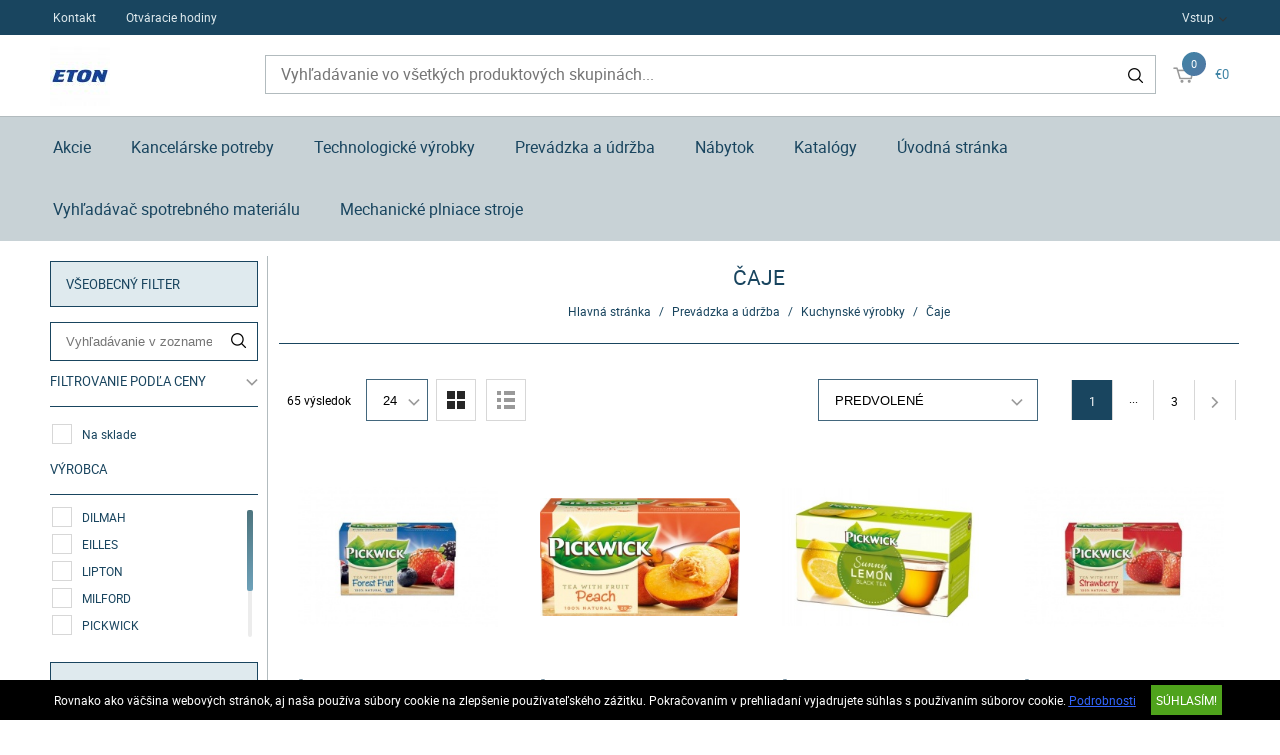

--- FILE ---
content_type: text/html; charset=UTF-8
request_url: https://www.eton.sk/prevadzka-a-udrzba-327/kuchynske-vyrobky-1015/caje-1029
body_size: 13194
content:
<!DOCTYPE HTML>
<html lang="sk">
<head>
<title>Prevádzka a údržba | Kuchynské výrobky | Čaje</title>
<meta http-equiv="Content-Type" content="text/html; charset=UTF-8">
<meta name="Robots" content="INDEX,FOLLOW">
<meta name="Revisit-After" content="3 days">
<meta name="Description" content="Čaje">
<meta name="Keywords" content="Prevádzka a údržba, Kuchynské výrobky, Čaje, Čaje">
<base href="https://www.eton.sk/">
<link rel="stylesheet" href="scripts/css/reset.css?v=50" type="text/css" media="all">
<link rel="stylesheet" href="scripts/css/fonts.css?v=50" type="text/css" media="all">
<link rel="stylesheet" href="scripts/css/global.css?v=50" type="text/css" media="all">
<link rel="stylesheet" href="upload_files/design/skins/12/skin.css?v=1637937448" type="text/css" media="all">
<link rel="stylesheet" href="upload_files/design_own/skins/skin.css?v=1636983613" type="text/css" media="all">
<link rel="stylesheet" href="scripts/css/responsive/resp_style.css?v=50" type="text/css" media="all">
<link rel="stylesheet" href="scripts/ext/slick/slick.css?v=50" type="text/css" media="all">
<link rel="stylesheet" href="scripts/ext/scrollbar-master/jquery.mCustomScrollbar.css?v=50" type="text/css" media="all">
<link rel="stylesheet" href="scripts/ext/jquery.tooltip/jquery-ui.min.css?v=50" type="text/css" media="all">
<link rel="stylesheet" href="scripts/ext/jquery.tooltip/jquery-ui.theme.min.css?v=50" type="text/css" media="all">
<link rel="stylesheet" href="scripts/ext/jquery.tooltip/jquery-ui.structure.min.css?v=50" type="text/css" media="all">
<link rel="stylesheet" href="scripts/ext/jquery/css/jquery.ui.slider.css?v=50" type="text/css" media="all">
<script src="scripts/ext/jquery/js/jquery.min.js?v=52" type="text/javascript"></script>
<script src="scripts/js/utils_jquery.js?v=52" type="text/javascript"></script>
<script src="scripts/js/utils_javascript.js?v=52" type="text/javascript"></script>
<script src="scripts/js/global.js?v=52" type="text/javascript"></script>
<script src="scripts/ext/scrollbar-master/jquery.mousewheel.min.js?v=52" type="text/javascript"></script>
<script src="scripts/ext/scrollbar-master/jquery.mCustomScrollbar.concat.min.js?v=52" type="text/javascript"></script>
<script src="scripts/ext/slick/slick.min.js?v=52" type="text/javascript"></script>
<script src="scripts/ext/jquery.tooltip/jquery-ui.min.js?v=52" type="text/javascript"></script>
<script src="scripts/ext/jquery/js/jquery.ui.core.min.js?v=52" type="text/javascript"></script>
<script src="scripts/ext/jquery/js/jquery.ui.widget.min.js?v=52" type="text/javascript"></script>
<script src="scripts/ext/jquery/js/jquery.ui.mouse.min.js?v=52" type="text/javascript"></script>
<script src="scripts/ext/jquery/js/jquery.ui.slider.min.js?v=52" type="text/javascript"></script>

<script>
window.dataLayer = window.dataLayer || [];
function gtag(){dataLayer.push(arguments);}

gtag('consent', 'default', {
    'ad_storage': 'denied',
    'ad_user_data': 'denied',
    'ad_personalization': 'denied',
    'analytics_storage': 'denied',
    'functionality_storage': 'denied',
    'personalization_storage': 'denied',
    'security_storage': 'granted'
});

function set_consent_managment(post_data, callback) {
    if (!post_data) {
        post_data = {'ajax_event': 'set_consent_managment', 'accept_all': true};
    } else if (typeof post_data === 'object') {
        post_data['ajax_event'] = 'set_consent_managment';
    } else {
        return false;
    }
    $.post('', post_data, function (resp) {
        if(resp){
            const resp_json = JSON.parse(resp); 
            const resp_json_consent_managment = (resp_json.consent_managment) ? JSON.parse(resp_json.consent_managment) : '';
            if(resp_json_consent_managment.ga !== undefined){
                gtag('consent', 'update', JSON.parse(resp_json_consent_managment.ga));
            }
        }
        if (typeof callback === 'function') {
            callback();
        }
    });
}
</script>

<style>.mCSB_buttonRight {background-image:url('upload_files/design/buttons/2/slider-product-to-right-default-20190726155513.png') !important;}.mCSB_buttonRight:hover {background-image:url('upload_files/design/buttons/2/slider-product-to-right-default-active-20190726155539.png') !important;}.mCSB_buttonLeft {background-image:url('upload_files/design/buttons/2/slider-product-to-left-default-20190726155345.png') !important;}.mCSB_buttonLeft:hover {background-image:url('upload_files/design/buttons/2/slider-product-to-left-default-active-20190726155408.png') !important;}.home_banners_split .slick-next {background-image:url('upload_files/design/buttons/2/slider-banner-to-right-default-20190726155735.png') !important;}.home_banners_split .slick-next:hover {background-image:url('upload_files/design/buttons/2/slider-banner-to-right-default-active-20190726155752.png') !important;}.home_banners_split .slick-prev {background-image:url('upload_files/design/buttons/2/slider-banner-to-left-default-20190726155630.png') !important;}.home_banners_split .slick-prev:hover {background-image:url('upload_files/design/buttons/2/slider-banner-to-left-default-active-20190726155658.png') !important;}.select-selected:after {background-image:url('upload_files/design/buttons/2/dropdown-down-20190726160931.png') !important;}.select-selected:hover:after {background-image:url('upload_files/design/buttons/2/dropdown-down-active-2ff1-20190726160959.png') !important;}.top_menu .right_menu .dropdown_menus:after {background-image:url('upload_files/design/buttons/2/top-dropdown-default-20190726154159.png') !important;}.top_menu .right_menu .dropdown_menus:hover:after {background-image:url('upload_files/design/buttons/2/top-dropdown-default-20190726154211.png') !important;}</style>
<meta name="HandheldFriendly" content="true">
<meta name="MobileOptimized" content="320">
<meta name="viewport" content="width=device-width, initial-scale=1.0, minimum-scale=1.0, maximum-scale=1.0, user-scalable=no, shrink-to-fit=no">
<meta name="format-detection" content="telephone=no">
<script type="application/ld+json">[{"@context":"https:\/\/schema.org","@type":"BreadcrumbList","itemListElement":[{"@type":"ListItem","position":1,"name":"Prev\u00e1dzka a \u00fadr\u017eba","item":"https:\/\/www.eton.sk\/prevadzka-a-udrzba-327\/"},{"@type":"ListItem","position":2,"name":"Kuchynsk\u00e9 v\u00fdrobky","item":"https:\/\/www.eton.sk\/prevadzka-a-udrzba-327\/kuchynske-vyrobky-1015\/"},{"@type":"ListItem","position":3,"name":"\u010caje","item":"https:\/\/www.eton.sk\/prevadzka-a-udrzba-327\/kuchynske-vyrobky-1015\/caje-1029\/"}]}]</script><script type="application/ld+json">[{"@context":"https:\/\/schema.org","@type":"ItemList","itemListElement":[{"@context":"https:\/\/schema.org\/","@type":"Product","sku":"KHK012","gtin":"8711000278468","name":"\u010cierny \u010daj,  20x1,5 g, PICKWICK, lesn\u00e1 zmes","image":"https:\/\/www.eton.sk\/upload_files\/products\/original_images\/khk012.jpg","brand":{"@type":"Brand","name":"PICKWICK","logo":"https:\/\/www.eton.sk\/upload_files\/brands\/small\/s_pickwick.jpg"},"offers":{"@type":"Offer","url":"https:\/\/www.eton.sk\/prevadzka-a-udrzba-327\/kuchynske-vyrobky-1015\/caje-1029\/cierny-caj-20x1-5-g-pickwick-lesna-zmes-17891.html","itemCondition":"https:\/\/schema.org\/NewCondition","availability":"https:\/\/schema.org\/InStock","price":1.95,"priceCurrency":"EUR","priceValidUntil":"2025-11-16"},"aggregateRating":[],"review":[]},{"@context":"https:\/\/schema.org\/","@type":"Product","sku":"KHK016","gtin":"5997100024614","name":"\u010cierny \u010daj, 20x1,5 g, PICKWICK, brosky\u0148a","image":"https:\/\/www.eton.sk\/upload_files\/products\/original_images\/khk016.jpg","brand":{"@type":"Brand","name":"PICKWICK","logo":"https:\/\/www.eton.sk\/upload_files\/brands\/small\/s_pickwick.jpg"},"offers":{"@type":"Offer","url":"https:\/\/www.eton.sk\/prevadzka-a-udrzba-327\/kuchynske-vyrobky-1015\/caje-1029\/cierny-caj-20x1-5-g-pickwick-broskyna-17897.html","itemCondition":"https:\/\/schema.org\/NewCondition","availability":"https:\/\/schema.org\/InStock","price":1.95,"priceCurrency":"EUR","priceValidUntil":"2025-11-16"},"aggregateRating":[],"review":[]},{"@context":"https:\/\/schema.org\/","@type":"Product","sku":"KHK039","gtin":"8711000278666","name":"\u010cierny \u010daj, 20x1,5 g, PICKWICK, citr\u00f3n","image":"https:\/\/www.eton.sk\/upload_files\/products\/original_images\/khk039.jpg","brand":{"@type":"Brand","name":"PICKWICK","logo":"https:\/\/www.eton.sk\/upload_files\/brands\/small\/s_pickwick.jpg"},"offers":{"@type":"Offer","url":"https:\/\/www.eton.sk\/prevadzka-a-udrzba-327\/kuchynske-vyrobky-1015\/caje-1029\/cierny-caj-20x1-5-g-pickwick-citron-17869.html","itemCondition":"https:\/\/schema.org\/NewCondition","availability":"https:\/\/schema.org\/InStock","price":1.95,"priceCurrency":"EUR","priceValidUntil":"2025-11-16"},"aggregateRating":[],"review":[]},{"@context":"https:\/\/schema.org\/","@type":"Product","sku":"KHK015","gtin":"8711000278703","name":"\u010cierny \u010daj, 20x1,5 g, PICKWICK, jahoda","image":"https:\/\/www.eton.sk\/upload_files\/products\/original_images\/khk015.jpg","brand":{"@type":"Brand","name":"PICKWICK","logo":"https:\/\/www.eton.sk\/upload_files\/brands\/small\/s_pickwick.jpg"},"offers":{"@type":"Offer","url":"https:\/\/www.eton.sk\/prevadzka-a-udrzba-327\/kuchynske-vyrobky-1015\/caje-1029\/cierny-caj-20x1-5-g-pickwick-jahoda-17895.html","itemCondition":"https:\/\/schema.org\/NewCondition","availability":"https:\/\/schema.org\/InStock","price":1.95,"priceCurrency":"EUR","priceValidUntil":"2025-11-16"},"aggregateRating":[],"review":[]},{"@context":"https:\/\/schema.org\/","@type":"Product","sku":"KHK871","gtin":"5997100023303","name":"\u010cierny \u010daj, 20x1,5 g, PICKWICK \"\u010cerven\u00e9 vari\u00e1cie\", jahoda, tropick\u00e9 ovocie, lesn\u00e9 ovocie, citr\u00f3n","image":"https:\/\/www.eton.sk\/upload_files\/products\/original_images\/khk871.jpg","brand":{"@type":"Brand","name":"PICKWICK","logo":"https:\/\/www.eton.sk\/upload_files\/brands\/small\/s_pickwick.jpg"},"offers":{"@type":"Offer","url":"https:\/\/www.eton.sk\/prevadzka-a-udrzba-327\/kuchynske-vyrobky-1015\/caje-1029\/cierny-caj-20x1-5-g-pickwick-cervene-variacie-jahoda-tropicke-ovocie-lesne-ovocie-citron-50901.html","itemCondition":"https:\/\/schema.org\/NewCondition","availability":"https:\/\/schema.org\/InStock","price":1.8900000000000001,"priceCurrency":"EUR","priceValidUntil":"2025-11-16"},"aggregateRating":[],"review":[]},{"@context":"https:\/\/schema.org\/","@type":"Product","sku":"KHK872","gtin":"8711000493717","name":"\u010cierny \u010daj,  20x1,5 g, PICKWICK \"Zelen\u00e9 vari\u00e1cie\", pomaram\u010d, \u010dierna r\u00edbez\u013ea, jablko, brosky\u0148a","image":"https:\/\/www.eton.sk\/upload_files\/products\/original_images\/khk872.jpg","brand":{"@type":"Brand","name":"PICKWICK","logo":"https:\/\/www.eton.sk\/upload_files\/brands\/small\/s_pickwick.jpg"},"offers":{"@type":"Offer","url":"https:\/\/www.eton.sk\/prevadzka-a-udrzba-327\/kuchynske-vyrobky-1015\/caje-1029\/cierny-caj-20x1-5-g-pickwick-zelene-variacie-pomaramc-cierna-ribezla-jablko-broskyna-50903.html","itemCondition":"https:\/\/schema.org\/NewCondition","availability":"https:\/\/schema.org\/InStock","price":1.95,"priceCurrency":"EUR","priceValidUntil":"2025-11-16"},"aggregateRating":[],"review":[]},{"@context":"https:\/\/schema.org\/","@type":"Product","sku":"KHK1114","gtin":"8711000589731","name":"\u010caj, 190 g\/100 ks, PICKWICK \"Horeca Vari\u00e1cie\"","image":"https:\/\/www.eton.sk\/upload_files\/products\/original_images\/khk1114.jpg","brand":{"@type":"Brand","name":"PICKWICK","logo":"https:\/\/www.eton.sk\/upload_files\/brands\/small\/s_pickwick.jpg"},"offers":{"@type":"Offer","url":"https:\/\/www.eton.sk\/prevadzka-a-udrzba-327\/kuchynske-vyrobky-1015\/caje-1029\/caj-190-g-100-ks-pickwick-horeca-variacie-66371.html","itemCondition":"https:\/\/schema.org\/NewCondition","availability":"https:\/\/schema.org\/InStock","price":14.709999999999999,"priceCurrency":"EUR","priceValidUntil":"2025-11-16"},"aggregateRating":[],"review":[]},{"@context":"https:\/\/schema.org\/","@type":"Product","sku":"KHK462","gtin":"5997100013380","name":"Ovocn\u00fd \u010daj, 20x2 g, PICKWICK \"Fruit Fusion\", vi\u0161\u0148a-brusnica-malina","image":"https:\/\/www.eton.sk\/upload_files\/products\/original_images\/khk462.jpg","brand":{"@type":"Brand","name":"PICKWICK","logo":"https:\/\/www.eton.sk\/upload_files\/brands\/small\/s_pickwick.jpg"},"offers":{"@type":"Offer","url":"https:\/\/www.eton.sk\/prevadzka-a-udrzba-327\/kuchynske-vyrobky-1015\/caje-1029\/ovocny-caj-20x2-g-pickwick-fruit-fusion-visna-brusnica-malina-17383.html","itemCondition":"https:\/\/schema.org\/NewCondition","availability":"https:\/\/schema.org\/InStock","price":1.8900000000000001,"priceCurrency":"EUR","priceValidUntil":"2025-11-16"},"aggregateRating":[],"review":[]},{"@context":"https:\/\/schema.org\/","@type":"Product","sku":"KHK463","gtin":"8711000349090","name":"Ovocn\u00fd \u010daj, 20x2 g, PICKWICK \"Fruit Fusion\", citrus-baza","image":"https:\/\/www.eton.sk\/upload_files\/products\/original_images\/khk463.jpg","brand":{"@type":"Brand","name":"PICKWICK","logo":"https:\/\/www.eton.sk\/upload_files\/brands\/small\/s_pickwick.jpg"},"offers":{"@type":"Offer","url":"https:\/\/www.eton.sk\/prevadzka-a-udrzba-327\/kuchynske-vyrobky-1015\/caje-1029\/ovocny-caj-20x2-g-pickwick-fruit-fusion-citrus-baza-17385.html","itemCondition":"https:\/\/schema.org\/NewCondition","availability":"https:\/\/schema.org\/OutOfStock","price":1.95,"priceCurrency":"EUR","priceValidUntil":"2025-11-16"},"aggregateRating":[],"review":[]},{"@context":"https:\/\/schema.org\/","@type":"Product","sku":"KHK464H","gtin":"8711000412169","name":"Ovocn\u00fd \u010daj, 20x1,75 g, PICKWICK \"Fruit Fusion\", lesn\u00e1 zmes","image":"https:\/\/www.eton.sk\/upload_files\/products\/original_images\/khk464h.jpg","brand":{"@type":"Brand","name":"PICKWICK","logo":"https:\/\/www.eton.sk\/upload_files\/brands\/small\/s_pickwick.jpg"},"offers":{"@type":"Offer","url":"https:\/\/www.eton.sk\/prevadzka-a-udrzba-327\/kuchynske-vyrobky-1015\/caje-1029\/ovocny-caj-20x1-75-g-pickwick-fruit-fusion-lesna-zmes-18929.html","itemCondition":"https:\/\/schema.org\/NewCondition","availability":"https:\/\/schema.org\/InStock","price":1.95,"priceCurrency":"EUR","priceValidUntil":"2025-11-16"},"aggregateRating":[],"review":[]},{"@context":"https:\/\/schema.org\/","@type":"Product","sku":"KHK403","gtin":"8711000684566","name":"Ovocn\u00fd \u010daj, 20x2 g, PICKWICK, slivka, vanilka, \u0161korica","image":"https:\/\/www.eton.sk\/upload_files\/products\/original_images\/khk403.jpg","brand":{"@type":"Brand","name":"PICKWICK","logo":"https:\/\/www.eton.sk\/upload_files\/brands\/small\/s_pickwick.jpg"},"offers":{"@type":"Offer","url":"https:\/\/www.eton.sk\/prevadzka-a-udrzba-327\/kuchynske-vyrobky-1015\/caje-1029\/ovocny-caj-20x2-g-pickwick-slivka-vanilka-skorica-17077.html","itemCondition":"https:\/\/schema.org\/NewCondition","availability":"https:\/\/schema.org\/InStock","price":2.21,"priceCurrency":"EUR","priceValidUntil":"2025-11-16"},"aggregateRating":[],"review":[]},{"@context":"https:\/\/schema.org\/","@type":"Product","sku":"KHK433","gtin":"5997100022078","name":"Ovocn\u00fd \u010daj, 20x2 g, PICKWICK, \"Detsk\u00fd \u010daj\", lesn\u00e1 zmes","image":"https:\/\/www.eton.sk\/upload_files\/products\/original_images\/khk433.jpg","brand":{"@type":"Brand","name":"PICKWICK","logo":"https:\/\/www.eton.sk\/upload_files\/brands\/small\/s_pickwick.jpg"},"offers":{"@type":"Offer","url":"https:\/\/www.eton.sk\/prevadzka-a-udrzba-327\/kuchynske-vyrobky-1015\/caje-1029\/ovocny-caj-20x2-g-pickwick-detsky-caj-lesna-zmes-17245.html","itemCondition":"https:\/\/schema.org\/NewCondition","availability":"https:\/\/schema.org\/InStock","price":1.95,"priceCurrency":"EUR","priceValidUntil":"2025-11-16"},"aggregateRating":[],"review":[]},{"@context":"https:\/\/schema.org\/","@type":"Product","sku":"KHK434","gtin":"5997100006948","name":"Ovocn\u00fd \u010daj, 20x1,5 g, PICKWICK, \"Detsk\u00fd \u010daj\", malina","image":"https:\/\/www.eton.sk\/upload_files\/products\/original_images\/khk434.jpg","brand":{"@type":"Brand","name":"PICKWICK","logo":"https:\/\/www.eton.sk\/upload_files\/brands\/small\/s_pickwick.jpg"},"offers":{"@type":"Offer","url":"https:\/\/www.eton.sk\/prevadzka-a-udrzba-327\/kuchynske-vyrobky-1015\/caje-1029\/ovocny-caj-20x1-5-g-pickwick-detsky-caj-malina-17247.html","itemCondition":"https:\/\/schema.org\/NewCondition","availability":"https:\/\/schema.org\/InStock","price":2.21,"priceCurrency":"EUR","priceValidUntil":"2025-11-16"},"aggregateRating":[],"review":[]},{"@context":"https:\/\/schema.org\/","@type":"Product","sku":"KHK250H","gtin":"8711000390061","name":"Ovocn\u00fd \u010daj, 20x2 g, PICKWICK \"Fruit Fusion\", magick\u00e1 vi\u0161\u0148a","image":"https:\/\/www.eton.sk\/upload_files\/products\/original_images\/khk250h.jpg","brand":{"@type":"Brand","name":"PICKWICK","logo":"https:\/\/www.eton.sk\/upload_files\/brands\/small\/s_pickwick.jpg"},"offers":{"@type":"Offer","url":"https:\/\/www.eton.sk\/prevadzka-a-udrzba-327\/kuchynske-vyrobky-1015\/caje-1029\/ovocny-caj-20x2-g-pickwick-fruit-fusion-magicka-visna-18931.html","itemCondition":"https:\/\/schema.org\/NewCondition","availability":"https:\/\/schema.org\/OutOfStock","price":1.95,"priceCurrency":"EUR","priceValidUntil":"2025-11-16"},"aggregateRating":[],"review":[]},{"@context":"https:\/\/schema.org\/","@type":"Product","sku":"KHK018","gtin":"5997100022511","name":"Zelen\u00fd \u010daj, 20x2 g, PICKWICK, citr\u00f3n","image":"https:\/\/www.eton.sk\/upload_files\/products\/original_images\/khk018.jpg","brand":{"@type":"Brand","name":"PICKWICK","logo":"https:\/\/www.eton.sk\/upload_files\/brands\/small\/s_pickwick.jpg"},"offers":{"@type":"Offer","url":"https:\/\/www.eton.sk\/prevadzka-a-udrzba-327\/kuchynske-vyrobky-1015\/caje-1029\/zeleny-caj-20x2-g-pickwick-citron-17879.html","itemCondition":"https:\/\/schema.org\/NewCondition","availability":"https:\/\/schema.org\/InStock","price":1.95,"priceCurrency":"EUR","priceValidUntil":"2025-11-16"},"aggregateRating":[],"review":[]},{"@context":"https:\/\/schema.org\/","@type":"Product","sku":"KHK461H","gtin":"8711000895979","name":"Zelen\u00fd \u010daj, 20x1,5 g, PICKWICK \"Ovocn\u00e9 vari\u00e1cie zelen\u00e9ho \u010daju\", kokos, brusnica, jahoda-citr\u00f3nov\u00e1 tr\u00e1va, mango-jazm\u00edn","image":"https:\/\/www.eton.sk\/upload_files\/products\/original_images\/khk461h.jpg","brand":{"@type":"Brand","name":"PICKWICK","logo":"https:\/\/www.eton.sk\/upload_files\/brands\/small\/s_pickwick.jpg"},"offers":{"@type":"Offer","url":"https:\/\/www.eton.sk\/prevadzka-a-udrzba-327\/kuchynske-vyrobky-1015\/caje-1029\/zeleny-caj-20x1-5-g-pickwick-ovocne-variacie-zeleneho-caju-kokos-brusnica-jahoda-citronova-trava-mango-jazmin-19343.html","itemCondition":"https:\/\/schema.org\/NewCondition","availability":"https:\/\/schema.org\/OutOfStock","price":1.95,"priceCurrency":"EUR","priceValidUntil":"2025-11-16"},"aggregateRating":[],"review":[]},{"@context":"https:\/\/schema.org\/","@type":"Product","sku":"KHK017","gtin":"5997100029473","name":"\u0160\u00edpkov\u00fd \u010daj s ibi\u0161tekom, 20x2,5 g, PICKWICK","image":"https:\/\/www.eton.sk\/upload_files\/products\/original_images\/khk017.jpg","brand":{"@type":"Brand","name":"PICKWICK","logo":"https:\/\/www.eton.sk\/upload_files\/brands\/small\/s_pickwick.jpg"},"offers":{"@type":"Offer","url":"https:\/\/www.eton.sk\/prevadzka-a-udrzba-327\/kuchynske-vyrobky-1015\/caje-1029\/sipkovy-caj-s-ibistekom-20x2-5-g-pickwick-17899.html","itemCondition":"https:\/\/schema.org\/NewCondition","availability":"https:\/\/schema.org\/InStock","price":1.95,"priceCurrency":"EUR","priceValidUntil":"2025-11-16"},"aggregateRating":[],"review":[]},{"@context":"https:\/\/schema.org\/","@type":"Product","sku":"KHK043","gtin":"8711000336342","name":"Kamilkov\u00fd \u010daj,  20x1,5 g, PICKWICK","image":"https:\/\/www.eton.sk\/upload_files\/products\/original_images\/khk043.jpg","brand":{"@type":"Brand","name":"PICKWICK","logo":"https:\/\/www.eton.sk\/upload_files\/brands\/small\/s_pickwick.jpg"},"offers":{"@type":"Offer","url":"https:\/\/www.eton.sk\/prevadzka-a-udrzba-327\/kuchynske-vyrobky-1015\/caje-1029\/kamilkovy-caj-20x1-5-g-pickwick-17871.html","itemCondition":"https:\/\/schema.org\/NewCondition","availability":"https:\/\/schema.org\/InStock","price":1.95,"priceCurrency":"EUR","priceValidUntil":"2025-11-16"},"aggregateRating":[],"review":[]},{"@context":"https:\/\/schema.org\/","@type":"Product","sku":"KHK270","gtin":"5901086000968","name":"\u010caj \"TeekanneRooibos Vanilla\", 20x1,75 g","image":"https:\/\/www.eton.sk\/upload_files\/products\/original_images\/khk270.jpg","brand":{"@type":"Brand","name":"TEEKANNE","logo":"https:\/\/www.eton.sk\/upload_files\/brands\/small\/s_teekanne.jpg"},"offers":{"@type":"Offer","url":"https:\/\/www.eton.sk\/prevadzka-a-udrzba-327\/kuchynske-vyrobky-1015\/caje-1029\/caj-teekannerooibos-vanilla-20x1-75-g-17457.html","itemCondition":"https:\/\/schema.org\/NewCondition","availability":"https:\/\/schema.org\/InStock","price":2.52,"priceCurrency":"EUR","priceValidUntil":"2025-11-16"},"aggregateRating":[],"review":[]},{"@context":"https:\/\/schema.org\/","@type":"Product","sku":"KHK526","gtin":"4006581645131","name":"Bylinkov\u00fd \u010daj, 25x1,7g, EILLES \"Rooibos-van\u00edlia\"","image":"https:\/\/www.eton.sk\/upload_files\/products\/original_images\/khk526.jpg","brand":{"@type":"Brand","name":"EILLES","logo":"https:\/\/www.eton.sk\/upload_files\/brands\/small\/s_eilles.jpg"},"offers":{"@type":"Offer","url":"https:\/\/www.eton.sk\/prevadzka-a-udrzba-327\/kuchynske-vyrobky-1015\/caje-1029\/bylinkovy-caj-25x1-7g-eilles-rooibos-vanilia-53991.html","itemCondition":"https:\/\/schema.org\/NewCondition","availability":"https:\/\/schema.org\/InStock","price":5.140000000000001,"priceCurrency":"EUR","priceValidUntil":"2025-11-16"},"aggregateRating":[],"review":[]},{"@context":"https:\/\/schema.org\/","@type":"Product","sku":"KHK406","gtin":"8711000294215","name":"Zelen\u00fd \u010daj, 20x1,5 g, PICKWICK, nat\u00far","image":"https:\/\/www.eton.sk\/upload_files\/products\/original_images\/khk406.jpg","brand":{"@type":"Brand","name":"PICKWICK","logo":"https:\/\/www.eton.sk\/upload_files\/brands\/small\/s_pickwick.jpg"},"offers":{"@type":"Offer","url":"https:\/\/www.eton.sk\/prevadzka-a-udrzba-327\/kuchynske-vyrobky-1015\/caje-1029\/zeleny-caj-20x1-5-g-pickwick-natur-17079.html","itemCondition":"https:\/\/schema.org\/NewCondition","availability":"https:\/\/schema.org\/InStock","price":2.21,"priceCurrency":"EUR","priceValidUntil":"2025-11-16"},"aggregateRating":[],"review":[]},{"@context":"https:\/\/schema.org\/","@type":"Product","sku":"KHK520","gtin":"9312631142228","name":"\u010cierny \u010daj, 20x1,5g, DILMAH, s v\u00f4\u0148ou jah\u00f4d","image":"https:\/\/www.eton.sk\/upload_files\/products\/original_images\/khk520.jpg","brand":{"@type":"Brand","name":"DILMAH","logo":"https:\/\/www.eton.sk\/upload_files\/brands\/small\/s_dilmah.jpg"},"offers":{"@type":"Offer","url":"https:\/\/www.eton.sk\/prevadzka-a-udrzba-327\/kuchynske-vyrobky-1015\/caje-1029\/cierny-caj-20x1-5g-dilmah-s-vonou-jahod-18243.html","itemCondition":"https:\/\/schema.org\/NewCondition","availability":"https:\/\/schema.org\/InStock","price":2.25,"priceCurrency":"EUR","priceValidUntil":"2025-11-16"},"aggregateRating":[],"review":[]},{"@context":"https:\/\/schema.org\/","@type":"Product","sku":"KHK518","gtin":"9312631142327","name":"\u010cierny \u010daj, 20x1,5g, DILMAH, s v\u00f4\u0148ou jablka, \u0161korice a vanilky","image":"https:\/\/www.eton.sk\/upload_files\/products\/original_images\/khk518.jpg","brand":{"@type":"Brand","name":"DILMAH","logo":"https:\/\/www.eton.sk\/upload_files\/brands\/small\/s_dilmah.jpg"},"offers":{"@type":"Offer","url":"https:\/\/www.eton.sk\/prevadzka-a-udrzba-327\/kuchynske-vyrobky-1015\/caje-1029\/cierny-caj-20x1-5g-dilmah-s-vonou-jablka-skorice-a-vanilky-18239.html","itemCondition":"https:\/\/schema.org\/NewCondition","availability":"https:\/\/schema.org\/InStock","price":2.25,"priceCurrency":"EUR","priceValidUntil":"2025-11-16"},"aggregateRating":[],"review":[]},{"@context":"https:\/\/schema.org\/","@type":"Product","sku":"KHK990","gtin":"9312631149159","name":"\u010cierny \u010daj, 20x1,5g, DILMAH, lesn\u00e9 ovocie","image":"https:\/\/www.eton.sk\/upload_files\/products\/original_images\/khk990.jpg","brand":{"@type":"Brand","name":"DILMAH","logo":"https:\/\/www.eton.sk\/upload_files\/brands\/small\/s_dilmah.jpg"},"offers":{"@type":"Offer","url":"https:\/\/www.eton.sk\/prevadzka-a-udrzba-327\/kuchynske-vyrobky-1015\/caje-1029\/cierny-caj-20x1-5g-dilmah-lesne-ovocie-59783.html","itemCondition":"https:\/\/schema.org\/NewCondition","availability":"https:\/\/schema.org\/InStock","price":2.25,"priceCurrency":"EUR","priceValidUntil":"2025-11-16"},"aggregateRating":[],"review":[]}]}]</script>
<meta property="og:site_name" content="Konštantín Kukan ETON"><meta property="og:title" content="Prevádzka a údržba | Kuchynské výrobky | Čaje"><meta property="og:url" content="https://www.eton.sk/prevadzka-a-udrzba-327/kuchynske-vyrobky-1015/caje-1029"><meta property="og:image" content="https://www.eton.sk/upload_files/categories/small/s_ktte.jpg"><meta property="og:type" content="website"><link rel="image_src" href="https://www.eton.sk/upload_files/categories/small/s_ktte.jpg">


<script async src="https://www.googletagmanager.com/gtag/js?id=G-XMJPRDG4EP"></script>
<script>
  window.dataLayer = window.dataLayer || [];
  function gtag(){dataLayer.push(arguments);}
  gtag('js', new Date());

  gtag('config', 'G-XMJPRDG4EP');
</script>

</head>

<body>
<div class="page" id="page_skin">
<header class="floating">
<div class="minicartcoveroverlay"></div><nav class="top_menu nomerge">
<div class="row clearfix">
<ul class="left_menu">
<li><a href="kontakt" title="Kontakt" class="dropdown_menus" mobile="">Kontakt</a></li><li><a href="otvaracie-hodiny" title="Otváracie hodiny" class="dropdown_menus" mobile="">Otváracie hodiny</a></li></ul><ul class="right_menu"><li><a id="topline_sign_in" class="header_sign_in_open dropdown_menus"  title="Vstup" mobile="">Vstup</a><div id="sign_in_form_container"></div><div class="signincoveroverlay"></div></li></ul>
</div>
</nav>
<div class="header_mid">
<div class="row">
<a class="logo" href="https://www.eton.sk/"><img src="upload_files/logo_own/website_logo-eton-15112021112533.jpg" title="Konštantín Kukan ETON"></a>

<div class="search large">
<input type="text" name="search" id="search" data-char_check='[{"char_nr":"3","content":"H\u013eadan\u00fd v\u00fdraz mus\u00ed obsahova\u0165 najmenej 3 znakov!","title":"Pozor!","button_ok":"OK"}]' data-search_url="vyhladavanie?search_keywords=" placeholder="Vyhľadávanie vo všetkých produktových skupinách...">
<div type="submit" class="search_button"><span class="custom_button_webshop "><img class="custom_button_img" src="upload_files/design/buttons/2/search-top-default-20190726154716.png" alt="Vyhľadávať"><img class="custom_button_img_active" src="upload_files/design/buttons/2/search-top-default-ff-20190726154740.png" alt="Vyhľadávať" title="" data-tooltip-content="Vyhľadávať"></span></div><div class="searchbox s_keywords"></div><div class="bbbg"></div></div>

<div class="hamburger_menu_button">
<div id="hmb_icon"></div>
</div>
<div class="cart_toggle">
<span class="minicart_cart_icon_outer"><span class="cart_icon">
<span class="custom_button_webshop "><img class="custom_button_img" src="upload_files/design/buttons/2/to-cart-20190726154353.png" alt="Do košíka"><img class="custom_button_img_active" src="upload_files/design/buttons/2/to-cart-active-ff-20190726154416.png" alt="Do košíka" title="" data-tooltip-content="Do košíka"></span><span id="cart-item-counter">0</span></span>
</span><span class="minicart_cart_value_outer"><span class="cart_sum_value">
<span>€0</span></span>
</span><div id="minicart_product_box_outer"><div class="minicart_product_box_container"><div class="minicart_buttons_container"><a class="default_button minicart_shopping_cart_button" href="odoslat-objednavku">K obsahu košíka</a></div><span class="minicart_title minicart_separator">Váš košík je prázdny!<br>Vyberte požadovaný tovar a vložte ho do košíka!</span><div id="highlights_outer_container minicart" class="highlights_outer_container minicart"></div></div></div></div>

</div>
</div>
<div class="categories_menu horizontal clearfix">
<div class="categories_menu_inner">
<ul class="left_menu">
<li class="first_floor "><a class="main_link" href="akcio" title="Akcie">Akcie</a></li><li class="first_floor has_dropdown " data-id="229"><a class="main_link" href="kancelarske-potreby-229" title="Kancelárske potreby"><span class="categories_menu_first_floor_main_link_icon"><img src="upload_files/design/skins/12/skin_elements/pa-button-arrow-hover-bordo-20190927150257.png"></span>Kancelárske potreby</a><div class="category_dropdown"><div class="category_dropdown_product_rec_storage" style="display:none;"></div><ul><li class=" active_ajax" data-id="1541"><a href="kancelarske-potreby-229/kancelarsky-papier-1541" title="Kancelársky papier">Kancelársky papier</a></li><li class=" active_ajax" data-id="681"><a href="kancelarske-potreby-229/zakladanie-a-archivacia-681" title="Zakladanie a archivácia">Zakladanie a archivácia</a></li><li class=" active_ajax" data-id="2065"><a href="kancelarske-potreby-229/pisacie-potreby-2065" title="Písacie potreby">Písacie potreby</a></li><li class=" active_ajax" data-id="963"><a href="kancelarske-potreby-229/korekcia-a-lepenie-963" title="Korekcia a lepenie">Korekcia a lepenie</a></li><li class=" active_ajax" data-id="559"><a href="kancelarske-potreby-229/kancelarske-doplnky-559" title="Kancelárske doplnky">Kancelárske doplnky</a></li><li class=" active_ajax" data-id="423"><a href="kancelarske-potreby-229/male-kancelarske-zariadenia-423" title="Malé kancelárske zariadenia">Malé kancelárske zariadenia</a></li><li class=" active_ajax" data-id="231"><a href="kancelarske-potreby-229/balenie-a-odkladanie-231" title="Balenie a odkladanie">Balenie a odkladanie</a></li><li class=" active_ajax" data-id="297"><a href="kancelarske-potreby-229/kreativne-a-hobby-vyrobky-297" title="Kreatívne a hobby výrobky">Kreatívne a hobby výrobky</a></li><li class=" active_ajax" data-id="829"><a href="kancelarske-potreby-229/skolske-pomocky-829" title="Školské pomôcky">Školské pomôcky</a></li></ul><div class="category_dropdown_product_rec"></div></div></li><li class="first_floor has_dropdown " data-id="1"><a class="main_link" href="technologicke-vyrobky-1" title="Technologické výrobky"><span class="categories_menu_first_floor_main_link_icon"><img src="upload_files/design/skins/12/skin_elements/pa-button-arrow-hover-bordo-20190927150257.png"></span>Technologické výrobky</a><div class="category_dropdown"><div class="category_dropdown_product_rec_storage" style="display:none;"></div><ul><li class=" active_ajax" data-id="867"><a href="technologicke-vyrobky-1/kancelarska-technika-867" title="Kancelárska technika">Kancelárska technika</a></li><li class=" active_ajax" data-id="1317"><a href="technologicke-vyrobky-1/spotrebny-material-k-tlaciarnam-1317" title="Spotrebný materiál k tlačiarňam">Spotrebný materiál k tlačiarňam</a></li><li class=" active_ajax" data-id="2491"><a href="technologicke-vyrobky-1/technologicke-vyrobky-2491" title="Technologické výrobky">Technologické výrobky</a></li><li class=" active_ajax" data-id="2511"><a href="technologicke-vyrobky-1/zabavna-elektronika-2511" title="Zábavná elektronika">Zábavná elektronika</a></li><li class=" active_ajax" data-id="1765"><a href="technologicke-vyrobky-1/doplnky-k-technologickym-vyrobkom-1765" title="Doplnky k technologickým výrobkom">Doplnky k technologickým výrobkom</a></li><li class=" active_ajax" data-id="3"><a href="technologicke-vyrobky-1/datove-nosice-3" title="Dátové nosiče">Dátové nosiče</a></li><li class=" active_ajax" data-id="2211"><a href="technologicke-vyrobky-1/prezentacia-2211" title="Prezentácia">Prezentácia</a></li></ul><div class="category_dropdown_product_rec"></div></div></li><li class="first_floor has_dropdown active opened_sidekick" data-id="327"><a class="main_link" href="prevadzka-a-udrzba-327" title="Prevádzka a údržba"><span class="categories_menu_first_floor_main_link_icon"><img src="upload_files/design/skins/12/skin_elements/pa-button-arrow-hover-bordo-20190927150257.png"></span>Prevádzka a údržba</a><div class="category_dropdown"><div class="category_dropdown_product_rec_storage" style="display:none;"></div><ul><li class=" active active_ajax" data-id="1015"><a href="prevadzka-a-udrzba-327/kuchynske-vyrobky-1015" title="Kuchynské výrobky">Kuchynské výrobky</a></li><li class=" active_ajax" data-id="329"><a href="prevadzka-a-udrzba-327/hygienicke-potreby-329" title="Hygienické potreby">Hygienické potreby</a></li><li class=" active_ajax" data-id="1141"><a href="prevadzka-a-udrzba-327/prevadzka-a-udrzba-1141" title="Prevádzka a údržba">Prevádzka a údržba</a></li><li class=" active_ajax" data-id="1269"><a href="prevadzka-a-udrzba-327/pracovne-pomocky-1269" title="Pracovné pomôcky">Pracovné pomôcky</a></li><li class=" active_ajax" data-id="1745"><a href="prevadzka-a-udrzba-327/darcekove-predmety-a-party-vyrobky-1745" title="Darčekové predmety a párty výrobky">Darčekové predmety a párty výrobky</a></li></ul><div class="category_dropdown_product_rec"></div></div></li><li class="first_floor has_dropdown " data-id="159"><a class="main_link" href="nabytok-159" title="Nábytok"><span class="categories_menu_first_floor_main_link_icon"><img src="upload_files/design/skins/12/skin_elements/pa-button-arrow-hover-bordo-20190927150257.png"></span>Nábytok</a><div class="category_dropdown"><div class="category_dropdown_product_rec_storage" style="display:none;"></div><ul><li class=" active_ajax" data-id="161"><a href="nabytok-159/kancelarsky-nabytok-161" title="Kancelársky nábytok">Kancelársky nábytok</a></li><li class=" active_ajax" data-id="383"><a href="nabytok-159/nabytok-a-dekoracia-do-kancelarie-383" title="Nábytok a dekorácia do kancelárie">Nábytok a dekorácia do kancelárie</a></li></ul><div class="category_dropdown_product_rec"></div></div></li><li class="first_floor has_dropdown " data-id="2394"><a class="main_link" href="katalogy-2394" title="Katalógy"><span class="categories_menu_first_floor_main_link_icon"><img src="upload_files/design/skins/12/skin_elements/pa-button-arrow-hover-bordo-20190927150257.png"></span>Katalógy</a><div class="category_dropdown"><div class="category_dropdown_product_rec_storage" style="display:none;"></div><ul><li class=" active_ajax" data-id="2417"><a href="katalogy-2394/pos-a-ine-marketingove-materialy-2417" title="POS a iné marketingové materiály">POS a iné marketingové materiály</a></li></ul><div class="category_dropdown_product_rec"></div></div></li><li class="first_floor "><a class="main_link" href="https://www.eton.sk/" title="Úvodná stránka">Úvodná stránka</a></li><li class="first_floor "><a class="main_link" href="vyhladavac-spotrebneho-materialu" title="Vyhľadávač spotrebného materiálu">Vyhľadávač spotrebného materiálu</a></li><li class="first_floor "><a class="main_link" href="mechanicke-plniace-stroje" title="Mechanické plniace stroje">Mechanické plniace stroje</a></li></ul>
</div>
</div>
</header>
<div class="page_content_outer"><div id="hmb_menu_container" class="page_content_inner_left_side" is_mobile="" is_tablet=""></div>
<div class="page_content_inner">

<div id="products_compare_floatingbox_container"></div><div class="page_content_inner_left_side"><div id="left_filter_in_out_button"><div class="equalizer"></div></div>
<div id="product_list_filter_container" data-filter-def-url="https://www.eton.sk/prevadzka-a-udrzba-327/kuchynske-vyrobky-1015/caje-1029"><div class="filter_group general"><div class="filter_group_label">Všeobecný filter</div><div class="filter_group_block"><div class="filter_element text"><div class="text_filter_block" data-text-filter-active="0"><input type="text" name="f_search" value="" class="text_filter_input" placeholder="Vyhľadávanie v zozname..."><span class="text_filter_button"><img src="upload_files/design/skins/12/skin_elements/search-top-default-20190923115941.png" alt="" title=""></span></div></div></div><div class="filter_group_block"><div class="filter_group_block_label filter_category_button" title="" data-tooltip-content="Kliknite pre aktiváciu filtra!" data-setting-value="show_price_filter">Filtrovanie podľa ceny<span class="filter_button_load_arrow"><img src="upload_files/design/skins/12/skin_elements/dropdown-down-20190923115830.png" alt="" title=""></span></div></div><div class="filter_group_block single_checkbox"><div class="filter_group_block_elements checkbox"><div class="filter_element_outer"><div class="my_checkbox"><span class="custom_check"></span><input type="checkbox" name="f_stock" id="f_stock_Na sklade" value="1" data-multiple=""></div><span class="filter_element_txt">Na sklade</span></div></div></div><div class="filter_group_block"><div class="filter_group_block_label">Výrobca</div><div class="filter_scrollbar_enabled"><div class="filter_group_block_elements checkbox"><div class="filter_element_outer"><div class="my_checkbox"><span class="custom_check"></span><input type="checkbox" name="f_brands" id="f_brands_DILMAH" value="511" data-multiple="1"></div><span class="filter_element_txt">DILMAH</span></div><div class="filter_element_outer"><div class="my_checkbox"><span class="custom_check"></span><input type="checkbox" name="f_brands" id="f_brands_EILLES" value="501" data-multiple="1"></div><span class="filter_element_txt">EILLES</span></div><div class="filter_element_outer"><div class="my_checkbox"><span class="custom_check"></span><input type="checkbox" name="f_brands" id="f_brands_LIPTON" value="453" data-multiple="1"></div><span class="filter_element_txt">LIPTON</span></div><div class="filter_element_outer"><div class="my_checkbox"><span class="custom_check"></span><input type="checkbox" name="f_brands" id="f_brands_MILFORD" value="1277" data-multiple="1"></div><span class="filter_element_txt">MILFORD</span></div><div class="filter_element_outer"><div class="my_checkbox"><span class="custom_check"></span><input type="checkbox" name="f_brands" id="f_brands_PICKWICK" value="387" data-multiple="1"></div><span class="filter_element_txt">PICKWICK</span></div><div class="filter_element_outer"><div class="my_checkbox"><span class="custom_check"></span><input type="checkbox" name="f_brands" id="f_brands_SAGA" value="599" data-multiple="1"></div><span class="filter_element_txt">SAGA</span></div><div class="filter_element_outer"><div class="my_checkbox"><span class="custom_check"></span><input type="checkbox" name="f_brands" id="f_brands_TEEKANNE" value="391" data-multiple="1"></div><span class="filter_element_txt">TEEKANNE</span></div><div class="filter_element_outer"><div class="my_checkbox"><span class="custom_check"></span><input type="checkbox" name="f_brands" id="f_brands_TWININGS" value="449" data-multiple="1"></div><span class="filter_element_txt">TWININGS</span></div></div></div></div></div><div class="filter_group specifications"><div class="filter_group_label">Charakteristika skupiny</div><div class="filter_group_block"><div class="filter_group_block_label">Druh</div><div class="filter_scrollbar_enabled"><div class="filter_group_block_elements checkbox"><div class="filter_element_outer"><div class="my_checkbox"><span class="custom_check"></span><input type="checkbox" name="m_3633" id="m_3633_bylinkový" value="bylinkový" data-multiple="1"></div><span class="filter_element_txt">bylinkový</span></div><div class="filter_element_outer"><div class="my_checkbox"><span class="custom_check"></span><input type="checkbox" name="m_3633" id="m_3633_čierny" value="čierny" data-multiple="1"></div><span class="filter_element_txt">čierny</span></div><div class="filter_element_outer"><div class="my_checkbox"><span class="custom_check"></span><input type="checkbox" name="m_3633" id="m_3633_ovocný" value="ovocný" data-multiple="1"></div><span class="filter_element_txt">ovocný</span></div><div class="filter_element_outer"><div class="my_checkbox"><span class="custom_check"></span><input type="checkbox" name="m_3633" id="m_3633_rooibos" value="rooibos" data-multiple="1"></div><span class="filter_element_txt">rooibos</span></div><div class="filter_element_outer"><div class="my_checkbox"><span class="custom_check"></span><input type="checkbox" name="m_3633" id="m_3633_rôzne" value="rôzne" data-multiple="1"></div><span class="filter_element_txt">rôzne</span></div><div class="filter_element_outer"><div class="my_checkbox"><span class="custom_check"></span><input type="checkbox" name="m_3633" id="m_3633_zelený" value="zelený" data-multiple="1"></div><span class="filter_element_txt">zelený</span></div></div></div></div><div class="filter_group_block"><div class="filter_group_block_label">Typ</div><div class="filter_group_block_elements checkbox"><div class="filter_element_outer"><div class="my_checkbox"><span class="custom_check"></span><input type="checkbox" name="m_3634" id="m_3634_sáčkový" value="sáčkový" data-multiple="1"></div><span class="filter_element_txt">sáčkový</span></div></div></div><div class="filter_group_block"><div class="filter_group_block_label">Balenie</div><div class="filter_element scale">
<script type="text/javascript">
			    $(document).ready(function () {
				init_scale_ranger("m_3635");
			    });</script>
<div class="filter_scale_element_container" data-format="filter" id="slider-range-m_3635" data-scale-id="m_3635" data-steps='["20","25","50","100"]'></div>
<div class="slider_range_values_container" id="slider-range-m_3635-values"><span class="min"></span>
<span class="max"></span></div></div></div><div class="filter_group_block"><div class="filter_group_block_label">Balené jednotlivo</div><div class="filter_group_block_elements checkbox"><div class="filter_element_outer"><div class="my_checkbox"><span class="custom_check"></span><input type="checkbox" name="m_3636" id="m_3636_áno" value="áno" data-multiple="1"></div><span class="filter_element_txt">áno</span></div><div class="filter_element_outer"><div class="my_checkbox"><span class="custom_check"></span><input type="checkbox" name="m_3636" id="m_3636_nie" value="nie" data-multiple="1"></div><span class="filter_element_txt">nie</span></div></div></div></div></div><div id="highlights_outer_container" class="highlights_outer_container"></div></div><div class="page_content_inner_right_content"><div class="product_list_outer"><div class="product_list_title skin_title"><h1>Čaje</h1></div><div class="product_list_breadcrumb skin_breadcrumbs"><a href="https://www.eton.sk/" class="breadcrumb skin_breadcrumbs">Hlavná stránka</a><div class="breadcrumb_separator">/</div><a href="https://www.eton.sk/prevadzka-a-udrzba-327" class="breadcrumb skin_breadcrumbs ">Prevádzka a údržba</a><div class="breadcrumb_separator">/</div><a href="https://www.eton.sk/prevadzka-a-udrzba-327/kuchynske-vyrobky-1015" class="breadcrumb skin_breadcrumbs ">Kuchynské výrobky</a><div class="breadcrumb_separator">/</div><span class="breadcrumb skin_breadcrumbs lastone skin_breadcrumbs_active">Čaje</span></div><div class="breadcrumb_block_sep"></div><div class="page_content_outer"><div class="page_content_inner_content">
</div></div><div class="product_list_inner"><div class="product_list_top_outer"><div class="product_list_top_inner"><form method="POST" action="https://www.eton.sk/prevadzka-a-udrzba-327/kuchynske-vyrobky-1015/caje-1029">
<div class="top_left"><div class="product_list_pcs">65 výsledok</div>
<div class="product_per_page"><div class="js_selector"><select class="product_per_page_select" name="products_displayed"><option value="12" >12</option><option value="24" selected="selected">24</option><option value="36" >36</option></select></div></div>
<div class="view_selector_product_list"><div class="small_view view_selector active" data-view="1" cookie_name="cws_konstantin_kukan_eton_1635503769_list_type"><span class="custom_button_webshop "><img class="custom_button_img" src="upload_files/design/buttons/2/product-list-grid-view-20190726155839.png" alt="Mriežkové zobrazenie"><img class="custom_button_img_active" src="upload_files/design/buttons/2/product-list-grid-view-active-ff-20190726155852.png" alt="Mriežkové zobrazenie" title="" data-tooltip-content="Mriežkové zobrazenie"></span></div><div class="large_view view_selector" data-view="2" cookie_name="cws_konstantin_kukan_eton_1635503769_list_type"><span class="custom_button_webshop "><img class="custom_button_img" src="upload_files/design/buttons/2/product-list-list-view-20190726155931.png" alt="Zoznamové zobrazenie"><img class="custom_button_img_active" src="upload_files/design/buttons/2/product-list-list-view-active-ff1-20190726155948.png" alt="Zoznamové zobrazenie" title="" data-tooltip-content="Zoznamové zobrazenie"></span></div></div>
</div>
<div class="top_right"><div class="order_by"><div class="js_selector"><select class="order_by_select" name="products_order_by"><option value="default_asc" >Predvolené</option><option value="product_asc" >ABC rastúce</option><option value="product_desc" >ABC klesajúce</option><option value="product_code_asc" >Obj. kód rastúci</option><option value="product_code_desc" >Obj. kód klesajúci</option><option value="brand_asc" >Výrobca rastúci</option><option value="brand_desc" >Výrobca klesajúci</option><option value="price_asc" >Rastúce podľa ceny</option><option value="price_desc" >Klesajúce podľa ceny</option></select></div></div>
<div class="product_detail_turn_page_box_container"><div class="product_detail_turn_page_box"><a title="1.strana" href="/prevadzka-a-udrzba-327/kuchynske-vyrobky-1015/caje-1029" class="pager_button skin_pager actual">1</a><div class="pager_placeholder skin_pager">...</div><a title="3.strana" href="/prevadzka-a-udrzba-327/kuchynske-vyrobky-1015/caje-1029/pn3" class="pager_button skin_pager">3</a><a title="Nasledujúca strana" href="/prevadzka-a-udrzba-327/kuchynske-vyrobky-1015/caje-1029/pn2" class="arrow_next pager_button skin_pager"><span class="custom_button_webshop "><img class="custom_button_img" src="upload_files/design/buttons/2/pager-right-20190726161534.png" alt="Nasledujúce"><img class="custom_button_img_active" src="upload_files/design/buttons/2/pager-right-active-ff1-20190726161600.png" alt="Nasledujúce" title="" data-tooltip-content="Nasledujúce"></span></a><div class="clear"></div></div></div>
</div></form></div></div><form name="products_list_form" id="products_list_form" method="POST" action="https://www.eton.sk/prevadzka-a-udrzba-327/kuchynske-vyrobky-1015/caje-1029" class="object_form">
<div class="product_list_content_outer"><div class="product_list_content_inner"><div class="product_outer small_boxes"><div class="product_inner skin_products_box"><div class="product_left"><a class="products_product_image" href="prevadzka-a-udrzba-327/kuchynske-vyrobky-1015/caje-1029/cierny-caj-20x1-5-g-pickwick-lesna-zmes-17891.html " title="Čierny čaj,  20x1,5 g, PICKWICK, lesná zmes"><img src="upload_files/products/medium/m_khk012.jpg" alt="" title=""></a><div class="products_product_title"><a href="prevadzka-a-udrzba-327/kuchynske-vyrobky-1015/caje-1029/cierny-caj-20x1-5-g-pickwick-lesna-zmes-17891.html" title="Čierny čaj,  20x1,5 g, PICKWICK, lesná zmes" class="products_product_title_a skin_product_name_in_list">Čierny čaj,  20x1,5 g, PICKWICK, lesná zmes</a></div><div class="products_product_buttons"><div class="handle_favorites add_to_favorites disabled" data-id="17891" data-modal-content="Pre zobrazenie Obľúbených produktov sa prosím prihláste!" data-modal-title="Správa"><span class="custom_button_webshop "><img class="custom_button_img" src="upload_files/design/buttons/2/product-detail-favorite-button-disabled-20190726163855.png" alt="Pridajte medzi obľúbené!"><img class="custom_button_img_active" src="upload_files/design/buttons/2/product-detail-favorite-button-disabled-20190726163855.png" alt="Pridajte medzi obľúbené!" title="" data-tooltip-content="Pre zobrazenie Obľúbených produktov sa prosím prihláste!"></span></div><div class="handle_compares add_to_compare" data-id="17891"><span class="custom_button_webshop "><img class="custom_button_img" src="upload_files/design/buttons/2/product-detail-compare-button-20190726165250.png" alt="Pridať do porovnávača"><img class="custom_button_img_active" src="upload_files/design/buttons/2/product-detail-compare-button-active-szurke3-20190726165532.png" alt="Pridať do porovnávača" title="" data-tooltip-content="Pridať do porovnávača"></span></div></div><div class="products_product_price skin_product_list_price"><div class="price_type">s DPH</div><div class="price">€1.95</div></div><div class="product_details"><div class="product_price_per_unit">€65/kg</div><div class="product_detail_grey">Značka: PICKWICK</div><div class="product_detail_grey">Obj. kód: KHK012</div><div class="product_detail_grey">Merná jednotka: škatuľa (0.03 kg)</div><div class="product_detail_grey">Hmotnosť: 0.058kg</div><div class="product_detail_grey">Dostupnosť: <span class="product_in_stock">na sklade</span></div></div></div><div class="product_right"><div class="product_brand_logo"><img src="upload_files/brands/small/s_pickwick.jpg" alt="PICKWICK" title="PICKWICK"></div><div class="product_big_product_price products_product_price"><div class="price_type">s DPH</div><div class="price">€1.95</div></div><div class="product_price_per_unit">(€65/kg)</div><div class="products_to_cart" data-product-id="17891"><input type="text" class="cart_pcs listviewcartpcs" maxlength="4" size="4" onchange="check_product_order_unit('cart_pcs_17891',1)" id="cart_pcs_17891" placeholder="1"><span class="products_product_packing_unit_list">škatuľa</span><div class="default_button to_cart_button_list" title="" data-tooltip-content="Kartón = 12škatuľa. Objednajte si kartónové balenie, je to ekologickejší a pohodlnejší spôsob doručenia! Kartónové balenie znamená: napríklad 6 fliaš vody v 1 balení.">Do košíka<span class="custom_button_webshop "><img class="custom_button_img" src="upload_files/design/buttons/2/to-cart-top-20190726154600.png" alt="Do košíka"><img class="custom_button_img_active" src="upload_files/design/buttons/2/to-cart-active-ff-20190726154616.png" alt="Do košíka" title="" data-tooltip-content="Kartón = 12škatuľa. Objednajte si kartónové balenie, je to ekologickejší a pohodlnejší spôsob doručenia! Kartónové balenie znamená: napríklad 6 fliaš vody v 1 balení."></span></div></div></div></div></div>
<div class="product_outer small_boxes"><div class="product_inner skin_products_box"><div class="product_left"><a class="products_product_image" href="prevadzka-a-udrzba-327/kuchynske-vyrobky-1015/caje-1029/cierny-caj-20x1-5-g-pickwick-broskyna-17897.html " title="Čierny čaj, 20x1,5 g, PICKWICK, broskyňa"><img src="upload_files/products/medium/m_khk016.jpg" alt="" title=""></a><div class="products_product_title"><a href="prevadzka-a-udrzba-327/kuchynske-vyrobky-1015/caje-1029/cierny-caj-20x1-5-g-pickwick-broskyna-17897.html" title="Čierny čaj, 20x1,5 g, PICKWICK, broskyňa" class="products_product_title_a skin_product_name_in_list">Čierny čaj, 20x1,5 g, PICKWICK, broskyňa</a></div><div class="products_product_buttons"><div class="handle_favorites add_to_favorites disabled" data-id="17897" data-modal-content="Pre zobrazenie Obľúbených produktov sa prosím prihláste!" data-modal-title="Správa"><span class="custom_button_webshop "><img class="custom_button_img" src="upload_files/design/buttons/2/product-detail-favorite-button-disabled-20190726163855.png" alt="Pridajte medzi obľúbené!"><img class="custom_button_img_active" src="upload_files/design/buttons/2/product-detail-favorite-button-disabled-20190726163855.png" alt="Pridajte medzi obľúbené!" title="" data-tooltip-content="Pre zobrazenie Obľúbených produktov sa prosím prihláste!"></span></div><div class="handle_compares add_to_compare" data-id="17897"><span class="custom_button_webshop "><img class="custom_button_img" src="upload_files/design/buttons/2/product-detail-compare-button-20190726165250.png" alt="Pridať do porovnávača"><img class="custom_button_img_active" src="upload_files/design/buttons/2/product-detail-compare-button-active-szurke3-20190726165532.png" alt="Pridať do porovnávača" title="" data-tooltip-content="Pridať do porovnávača"></span></div></div><div class="products_product_price skin_product_list_price"><div class="price_type">s DPH</div><div class="price">€1.95</div></div><div class="product_details"><div class="product_price_per_unit">€65/kg</div><div class="product_detail_grey">Značka: PICKWICK</div><div class="product_detail_grey">Obj. kód: KHK016</div><div class="product_detail_grey">Merná jednotka: škatuľa (0.03 kg)</div><div class="product_detail_grey">Hmotnosť: 0.058kg</div><div class="product_detail_grey">Dostupnosť: <span class="product_in_stock">na sklade</span></div></div></div><div class="product_right"><div class="product_brand_logo"><img src="upload_files/brands/small/s_pickwick.jpg" alt="PICKWICK" title="PICKWICK"></div><div class="product_big_product_price products_product_price"><div class="price_type">s DPH</div><div class="price">€1.95</div></div><div class="product_price_per_unit">(€65/kg)</div><div class="products_to_cart" data-product-id="17897"><input type="text" class="cart_pcs listviewcartpcs" maxlength="4" size="4" onchange="check_product_order_unit('cart_pcs_17897',1)" id="cart_pcs_17897" placeholder="1"><span class="products_product_packing_unit_list">škatuľa</span><div class="default_button to_cart_button_list" title="" data-tooltip-content="Kartón = 12škatuľa. Objednajte si kartónové balenie, je to ekologickejší a pohodlnejší spôsob doručenia! Kartónové balenie znamená: napríklad 6 fliaš vody v 1 balení.">Do košíka<span class="custom_button_webshop "><img class="custom_button_img" src="upload_files/design/buttons/2/to-cart-top-20190726154600.png" alt="Do košíka"><img class="custom_button_img_active" src="upload_files/design/buttons/2/to-cart-active-ff-20190726154616.png" alt="Do košíka" title="" data-tooltip-content="Kartón = 12škatuľa. Objednajte si kartónové balenie, je to ekologickejší a pohodlnejší spôsob doručenia! Kartónové balenie znamená: napríklad 6 fliaš vody v 1 balení."></span></div></div></div></div></div>
<div class="product_outer small_boxes"><div class="product_inner skin_products_box"><div class="product_left"><a class="products_product_image" href="prevadzka-a-udrzba-327/kuchynske-vyrobky-1015/caje-1029/cierny-caj-20x1-5-g-pickwick-citron-17869.html " title="Čierny čaj, 20x1,5 g, PICKWICK, citrón"><img src="upload_files/products/medium/m_khk039.jpg" alt="" title=""></a><div class="products_product_title"><a href="prevadzka-a-udrzba-327/kuchynske-vyrobky-1015/caje-1029/cierny-caj-20x1-5-g-pickwick-citron-17869.html" title="Čierny čaj, 20x1,5 g, PICKWICK, citrón" class="products_product_title_a skin_product_name_in_list">Čierny čaj, 20x1,5 g, PICKWICK, citrón</a></div><div class="products_product_buttons"><div class="handle_favorites add_to_favorites disabled" data-id="17869" data-modal-content="Pre zobrazenie Obľúbených produktov sa prosím prihláste!" data-modal-title="Správa"><span class="custom_button_webshop "><img class="custom_button_img" src="upload_files/design/buttons/2/product-detail-favorite-button-disabled-20190726163855.png" alt="Pridajte medzi obľúbené!"><img class="custom_button_img_active" src="upload_files/design/buttons/2/product-detail-favorite-button-disabled-20190726163855.png" alt="Pridajte medzi obľúbené!" title="" data-tooltip-content="Pre zobrazenie Obľúbených produktov sa prosím prihláste!"></span></div><div class="handle_compares add_to_compare" data-id="17869"><span class="custom_button_webshop "><img class="custom_button_img" src="upload_files/design/buttons/2/product-detail-compare-button-20190726165250.png" alt="Pridať do porovnávača"><img class="custom_button_img_active" src="upload_files/design/buttons/2/product-detail-compare-button-active-szurke3-20190726165532.png" alt="Pridať do porovnávača" title="" data-tooltip-content="Pridať do porovnávača"></span></div></div><div class="products_product_price skin_product_list_price"><div class="price_type">s DPH</div><div class="price">€1.95</div></div><div class="product_details"><div class="product_price_per_unit">€65/kg</div><div class="product_detail_grey">Značka: PICKWICK</div><div class="product_detail_grey">Obj. kód: KHK039</div><div class="product_detail_grey">Merná jednotka: škatuľa (0.03 kg)</div><div class="product_detail_grey">Hmotnosť: 0.06kg</div><div class="product_detail_grey">Dostupnosť: <span class="product_in_stock">na sklade</span></div></div></div><div class="product_right"><div class="product_brand_logo"><img src="upload_files/brands/small/s_pickwick.jpg" alt="PICKWICK" title="PICKWICK"></div><div class="product_big_product_price products_product_price"><div class="price_type">s DPH</div><div class="price">€1.95</div></div><div class="product_price_per_unit">(€65/kg)</div><div class="products_to_cart" data-product-id="17869"><input type="text" class="cart_pcs listviewcartpcs" maxlength="4" size="4" onchange="check_product_order_unit('cart_pcs_17869',1)" id="cart_pcs_17869" placeholder="1"><span class="products_product_packing_unit_list">škatuľa</span><div class="default_button to_cart_button_list" title="" data-tooltip-content="Kartón = 12škatuľa. Objednajte si kartónové balenie, je to ekologickejší a pohodlnejší spôsob doručenia! Kartónové balenie znamená: napríklad 6 fliaš vody v 1 balení.">Do košíka<span class="custom_button_webshop "><img class="custom_button_img" src="upload_files/design/buttons/2/to-cart-top-20190726154600.png" alt="Do košíka"><img class="custom_button_img_active" src="upload_files/design/buttons/2/to-cart-active-ff-20190726154616.png" alt="Do košíka" title="" data-tooltip-content="Kartón = 12škatuľa. Objednajte si kartónové balenie, je to ekologickejší a pohodlnejší spôsob doručenia! Kartónové balenie znamená: napríklad 6 fliaš vody v 1 balení."></span></div></div></div></div></div>
<div class="product_outer small_boxes"><div class="product_inner skin_products_box"><div class="product_left"><a class="products_product_image" href="prevadzka-a-udrzba-327/kuchynske-vyrobky-1015/caje-1029/cierny-caj-20x1-5-g-pickwick-jahoda-17895.html " title="Čierny čaj, 20x1,5 g, PICKWICK, jahoda"><img src="upload_files/products/medium/m_khk015.jpg" alt="" title=""></a><div class="products_product_title"><a href="prevadzka-a-udrzba-327/kuchynske-vyrobky-1015/caje-1029/cierny-caj-20x1-5-g-pickwick-jahoda-17895.html" title="Čierny čaj, 20x1,5 g, PICKWICK, jahoda" class="products_product_title_a skin_product_name_in_list">Čierny čaj, 20x1,5 g, PICKWICK, jahoda</a></div><div class="products_product_buttons"><div class="handle_favorites add_to_favorites disabled" data-id="17895" data-modal-content="Pre zobrazenie Obľúbených produktov sa prosím prihláste!" data-modal-title="Správa"><span class="custom_button_webshop "><img class="custom_button_img" src="upload_files/design/buttons/2/product-detail-favorite-button-disabled-20190726163855.png" alt="Pridajte medzi obľúbené!"><img class="custom_button_img_active" src="upload_files/design/buttons/2/product-detail-favorite-button-disabled-20190726163855.png" alt="Pridajte medzi obľúbené!" title="" data-tooltip-content="Pre zobrazenie Obľúbených produktov sa prosím prihláste!"></span></div><div class="handle_compares add_to_compare" data-id="17895"><span class="custom_button_webshop "><img class="custom_button_img" src="upload_files/design/buttons/2/product-detail-compare-button-20190726165250.png" alt="Pridať do porovnávača"><img class="custom_button_img_active" src="upload_files/design/buttons/2/product-detail-compare-button-active-szurke3-20190726165532.png" alt="Pridať do porovnávača" title="" data-tooltip-content="Pridať do porovnávača"></span></div></div><div class="products_product_price skin_product_list_price"><div class="price_type">s DPH</div><div class="price">€1.95</div></div><div class="product_details"><div class="product_price_per_unit">€65/kg</div><div class="product_detail_grey">Značka: PICKWICK</div><div class="product_detail_grey">Obj. kód: KHK015</div><div class="product_detail_grey">Merná jednotka: škatuľa (0.03 kg)</div><div class="product_detail_grey">Hmotnosť: 0.058kg</div><div class="product_detail_grey">Dostupnosť: <span class="product_in_stock">na sklade</span></div></div></div><div class="product_right"><div class="product_brand_logo"><img src="upload_files/brands/small/s_pickwick.jpg" alt="PICKWICK" title="PICKWICK"></div><div class="product_big_product_price products_product_price"><div class="price_type">s DPH</div><div class="price">€1.95</div></div><div class="product_price_per_unit">(€65/kg)</div><div class="products_to_cart" data-product-id="17895"><input type="text" class="cart_pcs listviewcartpcs" maxlength="4" size="4" onchange="check_product_order_unit('cart_pcs_17895',1)" id="cart_pcs_17895" placeholder="1"><span class="products_product_packing_unit_list">škatuľa</span><div class="default_button to_cart_button_list" title="" data-tooltip-content="Kartón = 12škatuľa. Objednajte si kartónové balenie, je to ekologickejší a pohodlnejší spôsob doručenia! Kartónové balenie znamená: napríklad 6 fliaš vody v 1 balení.">Do košíka<span class="custom_button_webshop "><img class="custom_button_img" src="upload_files/design/buttons/2/to-cart-top-20190726154600.png" alt="Do košíka"><img class="custom_button_img_active" src="upload_files/design/buttons/2/to-cart-active-ff-20190726154616.png" alt="Do košíka" title="" data-tooltip-content="Kartón = 12škatuľa. Objednajte si kartónové balenie, je to ekologickejší a pohodlnejší spôsob doručenia! Kartónové balenie znamená: napríklad 6 fliaš vody v 1 balení."></span></div></div></div></div></div>
<div class="product_outer small_boxes"><div class="product_inner skin_products_box"><div class="product_left"><a class="products_product_image" href="prevadzka-a-udrzba-327/kuchynske-vyrobky-1015/caje-1029/cierny-caj-20x1-5-g-pickwick-cervene-variacie-jahoda-tropicke-ovocie-lesne-ovocie-citron-50901.html " title="Čierny čaj, 20x1,5 g, PICKWICK &quot;Červené variácie&quot;, jahoda, tropické ovocie, lesné ovocie, citrón"><img src="upload_files/products/medium/m_khk871.jpg" alt="" title=""></a><div class="products_product_title"><a href="prevadzka-a-udrzba-327/kuchynske-vyrobky-1015/caje-1029/cierny-caj-20x1-5-g-pickwick-cervene-variacie-jahoda-tropicke-ovocie-lesne-ovocie-citron-50901.html" title="Čierny čaj, 20x1,5 g, PICKWICK &quot;Červené variácie&quot;, jahoda, tropické ovocie, lesné ovocie, citrón" class="products_product_title_a skin_product_name_in_list">Čierny čaj, 20x1,5 g, PICKWICK "Červené variácie", jahoda, tropické ovocie, lesné ovocie, citrón</a></div><div class="products_product_buttons"><div class="handle_favorites add_to_favorites disabled" data-id="50901" data-modal-content="Pre zobrazenie Obľúbených produktov sa prosím prihláste!" data-modal-title="Správa"><span class="custom_button_webshop "><img class="custom_button_img" src="upload_files/design/buttons/2/product-detail-favorite-button-disabled-20190726163855.png" alt="Pridajte medzi obľúbené!"><img class="custom_button_img_active" src="upload_files/design/buttons/2/product-detail-favorite-button-disabled-20190726163855.png" alt="Pridajte medzi obľúbené!" title="" data-tooltip-content="Pre zobrazenie Obľúbených produktov sa prosím prihláste!"></span></div><div class="handle_compares add_to_compare" data-id="50901"><span class="custom_button_webshop "><img class="custom_button_img" src="upload_files/design/buttons/2/product-detail-compare-button-20190726165250.png" alt="Pridať do porovnávača"><img class="custom_button_img_active" src="upload_files/design/buttons/2/product-detail-compare-button-active-szurke3-20190726165532.png" alt="Pridať do porovnávača" title="" data-tooltip-content="Pridať do porovnávača"></span></div></div><div class="products_product_price skin_product_list_price"><div class="price_type">s DPH</div><div class="price">€1.89</div></div><div class="product_details"><div class="product_price_per_unit">€63/kg</div><div class="product_detail_grey">Značka: PICKWICK</div><div class="product_detail_grey">Obj. kód: KHK871</div><div class="product_detail_grey">Merná jednotka: škatuľa (0.03 kg)</div><div class="product_detail_grey">Hmotnosť: 0.06kg</div><div class="product_detail_grey">Dostupnosť: <span class="product_in_stock">na sklade</span></div></div></div><div class="product_right"><div class="product_brand_logo"><img src="upload_files/brands/small/s_pickwick.jpg" alt="PICKWICK" title="PICKWICK"></div><div class="product_big_product_price products_product_price"><div class="price_type">s DPH</div><div class="price">€1.89</div></div><div class="product_price_per_unit">(€63/kg)</div><div class="products_to_cart" data-product-id="50901"><input type="text" class="cart_pcs listviewcartpcs" maxlength="4" size="4" onchange="check_product_order_unit('cart_pcs_50901',1)" id="cart_pcs_50901" placeholder="1"><span class="products_product_packing_unit_list">škatuľa</span><div class="default_button to_cart_button_list" title="" data-tooltip-content="Kartón = 12škatuľa. Objednajte si kartónové balenie, je to ekologickejší a pohodlnejší spôsob doručenia! Kartónové balenie znamená: napríklad 6 fliaš vody v 1 balení.">Do košíka<span class="custom_button_webshop "><img class="custom_button_img" src="upload_files/design/buttons/2/to-cart-top-20190726154600.png" alt="Do košíka"><img class="custom_button_img_active" src="upload_files/design/buttons/2/to-cart-active-ff-20190726154616.png" alt="Do košíka" title="" data-tooltip-content="Kartón = 12škatuľa. Objednajte si kartónové balenie, je to ekologickejší a pohodlnejší spôsob doručenia! Kartónové balenie znamená: napríklad 6 fliaš vody v 1 balení."></span></div></div></div></div></div>
<div class="product_outer small_boxes"><div class="product_inner skin_products_box"><div class="product_left"><a class="products_product_image" href="prevadzka-a-udrzba-327/kuchynske-vyrobky-1015/caje-1029/cierny-caj-20x1-5-g-pickwick-zelene-variacie-pomaramc-cierna-ribezla-jablko-broskyna-50903.html " title="Čierny čaj,  20x1,5 g, PICKWICK &quot;Zelené variácie&quot;, pomaramč, čierna ríbezľa, jablko, broskyňa"><img src="upload_files/products/medium/m_khk872.jpg" alt="" title=""></a><div class="products_product_title"><a href="prevadzka-a-udrzba-327/kuchynske-vyrobky-1015/caje-1029/cierny-caj-20x1-5-g-pickwick-zelene-variacie-pomaramc-cierna-ribezla-jablko-broskyna-50903.html" title="Čierny čaj,  20x1,5 g, PICKWICK &quot;Zelené variácie&quot;, pomaramč, čierna ríbezľa, jablko, broskyňa" class="products_product_title_a skin_product_name_in_list">Čierny čaj,  20x1,5 g, PICKWICK "Zelené variácie", pomaramč, čierna ríbezľa, jablko, broskyňa</a></div><div class="products_product_buttons"><div class="handle_favorites add_to_favorites disabled" data-id="50903" data-modal-content="Pre zobrazenie Obľúbených produktov sa prosím prihláste!" data-modal-title="Správa"><span class="custom_button_webshop "><img class="custom_button_img" src="upload_files/design/buttons/2/product-detail-favorite-button-disabled-20190726163855.png" alt="Pridajte medzi obľúbené!"><img class="custom_button_img_active" src="upload_files/design/buttons/2/product-detail-favorite-button-disabled-20190726163855.png" alt="Pridajte medzi obľúbené!" title="" data-tooltip-content="Pre zobrazenie Obľúbených produktov sa prosím prihláste!"></span></div><div class="handle_compares add_to_compare" data-id="50903"><span class="custom_button_webshop "><img class="custom_button_img" src="upload_files/design/buttons/2/product-detail-compare-button-20190726165250.png" alt="Pridať do porovnávača"><img class="custom_button_img_active" src="upload_files/design/buttons/2/product-detail-compare-button-active-szurke3-20190726165532.png" alt="Pridať do porovnávača" title="" data-tooltip-content="Pridať do porovnávača"></span></div></div><div class="products_product_price skin_product_list_price"><div class="price_type">s DPH</div><div class="price">€1.95</div></div><div class="product_details"><div class="product_price_per_unit">€65/kg</div><div class="product_detail_grey">Značka: PICKWICK</div><div class="product_detail_grey">Obj. kód: KHK872</div><div class="product_detail_grey">Merná jednotka: škatuľa (0.03 kg)</div><div class="product_detail_grey">Hmotnosť: 0.061kg</div><div class="product_detail_grey">Dostupnosť: <span class="product_in_stock">na sklade</span></div></div></div><div class="product_right"><div class="product_brand_logo"><img src="upload_files/brands/small/s_pickwick.jpg" alt="PICKWICK" title="PICKWICK"></div><div class="product_big_product_price products_product_price"><div class="price_type">s DPH</div><div class="price">€1.95</div></div><div class="product_price_per_unit">(€65/kg)</div><div class="products_to_cart" data-product-id="50903"><input type="text" class="cart_pcs listviewcartpcs" maxlength="4" size="4" onchange="check_product_order_unit('cart_pcs_50903',1)" id="cart_pcs_50903" placeholder="1"><span class="products_product_packing_unit_list">škatuľa</span><div class="default_button to_cart_button_list" title="" data-tooltip-content="Kartón = 12škatuľa. Objednajte si kartónové balenie, je to ekologickejší a pohodlnejší spôsob doručenia! Kartónové balenie znamená: napríklad 6 fliaš vody v 1 balení.">Do košíka<span class="custom_button_webshop "><img class="custom_button_img" src="upload_files/design/buttons/2/to-cart-top-20190726154600.png" alt="Do košíka"><img class="custom_button_img_active" src="upload_files/design/buttons/2/to-cart-active-ff-20190726154616.png" alt="Do košíka" title="" data-tooltip-content="Kartón = 12škatuľa. Objednajte si kartónové balenie, je to ekologickejší a pohodlnejší spôsob doručenia! Kartónové balenie znamená: napríklad 6 fliaš vody v 1 balení."></span></div></div></div></div></div>
<div class="product_outer small_boxes"><div class="product_inner skin_products_box"><div class="product_left"><a class="products_product_image" href="prevadzka-a-udrzba-327/kuchynske-vyrobky-1015/caje-1029/caj-190-g-100-ks-pickwick-horeca-variacie-66371.html " title="Čaj, 190 g/100 ks, PICKWICK &quot;Horeca Variácie&quot;"><img src="upload_files/products/medium/m_khk1114.jpg" alt="" title=""></a><div class="products_product_title"><a href="prevadzka-a-udrzba-327/kuchynske-vyrobky-1015/caje-1029/caj-190-g-100-ks-pickwick-horeca-variacie-66371.html" title="Čaj, 190 g/100 ks, PICKWICK &quot;Horeca Variácie&quot;" class="products_product_title_a skin_product_name_in_list">Čaj, 190 g/100 ks, PICKWICK "Horeca Variácie"</a></div><div class="products_product_buttons"><div class="handle_favorites add_to_favorites disabled" data-id="66371" data-modal-content="Pre zobrazenie Obľúbených produktov sa prosím prihláste!" data-modal-title="Správa"><span class="custom_button_webshop "><img class="custom_button_img" src="upload_files/design/buttons/2/product-detail-favorite-button-disabled-20190726163855.png" alt="Pridajte medzi obľúbené!"><img class="custom_button_img_active" src="upload_files/design/buttons/2/product-detail-favorite-button-disabled-20190726163855.png" alt="Pridajte medzi obľúbené!" title="" data-tooltip-content="Pre zobrazenie Obľúbených produktov sa prosím prihláste!"></span></div><div class="handle_compares add_to_compare" data-id="66371"><span class="custom_button_webshop "><img class="custom_button_img" src="upload_files/design/buttons/2/product-detail-compare-button-20190726165250.png" alt="Pridať do porovnávača"><img class="custom_button_img_active" src="upload_files/design/buttons/2/product-detail-compare-button-active-szurke3-20190726165532.png" alt="Pridať do porovnávača" title="" data-tooltip-content="Pridať do porovnávača"></span></div></div><div class="products_product_price skin_product_list_price"><div class="price_type">s DPH</div><div class="price">€14.71</div></div><div class="product_details"><div class="product_price_per_unit">€77.42/kg</div><div class="product_detail_grey">Značka: PICKWICK</div><div class="product_detail_grey">Obj. kód: KHK1114</div><div class="product_detail_grey">Merná jednotka: škatuľa (0.19 kg)</div><div class="product_detail_grey">Hmotnosť: 0.33kg</div><div class="product_detail_grey">Dostupnosť: <span class="product_in_stock">na sklade</span></div></div></div><div class="product_right"><div class="product_brand_logo"><img src="upload_files/brands/small/s_pickwick.jpg" alt="PICKWICK" title="PICKWICK"></div><div class="product_big_product_price products_product_price"><div class="price_type">s DPH</div><div class="price">€14.71</div></div><div class="product_price_per_unit">(€77.42/kg)</div><div class="products_to_cart" data-product-id="66371"><input type="text" class="cart_pcs listviewcartpcs" maxlength="4" size="4" onchange="check_product_order_unit('cart_pcs_66371',1)" id="cart_pcs_66371" placeholder="1"><span class="products_product_packing_unit_list">škatuľa</span><div class="default_button to_cart_button_list" title="" data-tooltip-content="Kartón = 6škatuľa. Objednajte si kartónové balenie, je to ekologickejší a pohodlnejší spôsob doručenia! Kartónové balenie znamená: napríklad 6 fliaš vody v 1 balení.">Do košíka<span class="custom_button_webshop "><img class="custom_button_img" src="upload_files/design/buttons/2/to-cart-top-20190726154600.png" alt="Do košíka"><img class="custom_button_img_active" src="upload_files/design/buttons/2/to-cart-active-ff-20190726154616.png" alt="Do košíka" title="" data-tooltip-content="Kartón = 6škatuľa. Objednajte si kartónové balenie, je to ekologickejší a pohodlnejší spôsob doručenia! Kartónové balenie znamená: napríklad 6 fliaš vody v 1 balení."></span></div></div></div></div></div>
<div class="product_outer small_boxes"><div class="product_inner skin_products_box"><div class="product_left"><a class="products_product_image" href="prevadzka-a-udrzba-327/kuchynske-vyrobky-1015/caje-1029/ovocny-caj-20x2-g-pickwick-fruit-fusion-visna-brusnica-malina-17383.html " title="Ovocný čaj, 20x2 g, PICKWICK &quot;Fruit Fusion&quot;, višňa-brusnica-malina"><img src="upload_files/products/medium/m_khk462.jpg" alt="" title=""></a><div class="products_product_title"><a href="prevadzka-a-udrzba-327/kuchynske-vyrobky-1015/caje-1029/ovocny-caj-20x2-g-pickwick-fruit-fusion-visna-brusnica-malina-17383.html" title="Ovocný čaj, 20x2 g, PICKWICK &quot;Fruit Fusion&quot;, višňa-brusnica-malina" class="products_product_title_a skin_product_name_in_list">Ovocný čaj, 20x2 g, PICKWICK "Fruit Fusion", višňa-brusnica-malina</a></div><div class="products_product_buttons"><div class="handle_favorites add_to_favorites disabled" data-id="17383" data-modal-content="Pre zobrazenie Obľúbených produktov sa prosím prihláste!" data-modal-title="Správa"><span class="custom_button_webshop "><img class="custom_button_img" src="upload_files/design/buttons/2/product-detail-favorite-button-disabled-20190726163855.png" alt="Pridajte medzi obľúbené!"><img class="custom_button_img_active" src="upload_files/design/buttons/2/product-detail-favorite-button-disabled-20190726163855.png" alt="Pridajte medzi obľúbené!" title="" data-tooltip-content="Pre zobrazenie Obľúbených produktov sa prosím prihláste!"></span></div><div class="handle_compares add_to_compare" data-id="17383"><span class="custom_button_webshop "><img class="custom_button_img" src="upload_files/design/buttons/2/product-detail-compare-button-20190726165250.png" alt="Pridať do porovnávača"><img class="custom_button_img_active" src="upload_files/design/buttons/2/product-detail-compare-button-active-szurke3-20190726165532.png" alt="Pridať do porovnávača" title="" data-tooltip-content="Pridať do porovnávača"></span></div></div><div class="products_product_price skin_product_list_price"><div class="price_type">s DPH</div><div class="price">€1.89</div></div><div class="product_details"><div class="product_price_per_unit">€47.25/kg</div><div class="product_detail_grey">Značka: PICKWICK</div><div class="product_detail_grey">Obj. kód: KHK462</div><div class="product_detail_grey">Merná jednotka: škatuľa (0.04 kg)</div><div class="product_detail_grey">Hmotnosť: 0.068kg</div><div class="product_detail_grey">Dostupnosť: <span class="product_in_stock">na sklade</span></div></div></div><div class="product_right"><div class="product_brand_logo"><img src="upload_files/brands/small/s_pickwick.jpg" alt="PICKWICK" title="PICKWICK"></div><div class="product_big_product_price products_product_price"><div class="price_type">s DPH</div><div class="price">€1.89</div></div><div class="product_price_per_unit">(€47.25/kg)</div><div class="products_to_cart" data-product-id="17383"><input type="text" class="cart_pcs listviewcartpcs" maxlength="4" size="4" onchange="check_product_order_unit('cart_pcs_17383',1)" id="cart_pcs_17383" placeholder="1"><span class="products_product_packing_unit_list">škatuľa</span><div class="default_button to_cart_button_list" title="" data-tooltip-content="Kartón = 12škatuľa. Objednajte si kartónové balenie, je to ekologickejší a pohodlnejší spôsob doručenia! Kartónové balenie znamená: napríklad 6 fliaš vody v 1 balení.">Do košíka<span class="custom_button_webshop "><img class="custom_button_img" src="upload_files/design/buttons/2/to-cart-top-20190726154600.png" alt="Do košíka"><img class="custom_button_img_active" src="upload_files/design/buttons/2/to-cart-active-ff-20190726154616.png" alt="Do košíka" title="" data-tooltip-content="Kartón = 12škatuľa. Objednajte si kartónové balenie, je to ekologickejší a pohodlnejší spôsob doručenia! Kartónové balenie znamená: napríklad 6 fliaš vody v 1 balení."></span></div></div></div></div></div>
<div class="product_outer small_boxes"><div class="product_inner skin_products_box"><div class="product_left"><a class="products_product_image" href="prevadzka-a-udrzba-327/kuchynske-vyrobky-1015/caje-1029/ovocny-caj-20x2-g-pickwick-fruit-fusion-citrus-baza-17385.html " title="Ovocný čaj, 20x2 g, PICKWICK &quot;Fruit Fusion&quot;, citrus-baza"><img src="upload_files/products/medium/m_khk463.jpg" alt="" title=""></a><div class="products_product_title"><a href="prevadzka-a-udrzba-327/kuchynske-vyrobky-1015/caje-1029/ovocny-caj-20x2-g-pickwick-fruit-fusion-citrus-baza-17385.html" title="Ovocný čaj, 20x2 g, PICKWICK &quot;Fruit Fusion&quot;, citrus-baza" class="products_product_title_a skin_product_name_in_list">Ovocný čaj, 20x2 g, PICKWICK "Fruit Fusion", citrus-baza</a></div><div class="products_product_buttons"><div class="handle_favorites add_to_favorites disabled" data-id="17385" data-modal-content="Pre zobrazenie Obľúbených produktov sa prosím prihláste!" data-modal-title="Správa"><span class="custom_button_webshop "><img class="custom_button_img" src="upload_files/design/buttons/2/product-detail-favorite-button-disabled-20190726163855.png" alt="Pridajte medzi obľúbené!"><img class="custom_button_img_active" src="upload_files/design/buttons/2/product-detail-favorite-button-disabled-20190726163855.png" alt="Pridajte medzi obľúbené!" title="" data-tooltip-content="Pre zobrazenie Obľúbených produktov sa prosím prihláste!"></span></div><div class="handle_compares add_to_compare" data-id="17385"><span class="custom_button_webshop "><img class="custom_button_img" src="upload_files/design/buttons/2/product-detail-compare-button-20190726165250.png" alt="Pridať do porovnávača"><img class="custom_button_img_active" src="upload_files/design/buttons/2/product-detail-compare-button-active-szurke3-20190726165532.png" alt="Pridať do porovnávača" title="" data-tooltip-content="Pridať do porovnávača"></span></div></div><div class="products_product_price skin_product_list_price"><div class="price_type">s DPH</div><div class="price">€1.95</div></div><div class="product_details"><div class="product_price_per_unit">€48.75/kg</div><div class="product_detail_grey">Značka: PICKWICK</div><div class="product_detail_grey">Obj. kód: KHK463</div><div class="product_detail_grey">Merná jednotka: škatuľa (0.04 kg)</div><div class="product_detail_grey">Hmotnosť: 0.068kg</div><div class="product_detail_grey">Dostupnosť: <span class="product_out_of_stock">do 4-6 pracovných dní</span></div></div></div><div class="product_right"><div class="product_brand_logo"><img src="upload_files/brands/small/s_pickwick.jpg" alt="PICKWICK" title="PICKWICK"></div><div class="product_big_product_price products_product_price"><div class="price_type">s DPH</div><div class="price">€1.95</div></div><div class="product_price_per_unit">(€48.75/kg)</div><div class="products_to_cart" data-product-id="17385"><input type="text" class="cart_pcs listviewcartpcs" maxlength="4" size="4" onchange="check_product_order_unit('cart_pcs_17385',1)" id="cart_pcs_17385" placeholder="1"><span class="products_product_packing_unit_list">škatuľa</span><div class="default_button to_cart_button_list" title="" data-tooltip-content="Kartón = 12škatuľa. Objednajte si kartónové balenie, je to ekologickejší a pohodlnejší spôsob doručenia! Kartónové balenie znamená: napríklad 6 fliaš vody v 1 balení.">Do košíka<span class="custom_button_webshop "><img class="custom_button_img" src="upload_files/design/buttons/2/to-cart-top-20190726154600.png" alt="Do košíka"><img class="custom_button_img_active" src="upload_files/design/buttons/2/to-cart-active-ff-20190726154616.png" alt="Do košíka" title="" data-tooltip-content="Kartón = 12škatuľa. Objednajte si kartónové balenie, je to ekologickejší a pohodlnejší spôsob doručenia! Kartónové balenie znamená: napríklad 6 fliaš vody v 1 balení."></span></div></div></div></div></div>
<div class="product_outer small_boxes"><div class="product_inner skin_products_box"><div class="product_left"><a class="products_product_image" href="prevadzka-a-udrzba-327/kuchynske-vyrobky-1015/caje-1029/ovocny-caj-20x1-75-g-pickwick-fruit-fusion-lesna-zmes-18929.html " title="Ovocný čaj, 20x1,75 g, PICKWICK &quot;Fruit Fusion&quot;, lesná zmes"><img src="upload_files/products/medium/m_khk464h.jpg" alt="" title=""></a><div class="products_product_title"><a href="prevadzka-a-udrzba-327/kuchynske-vyrobky-1015/caje-1029/ovocny-caj-20x1-75-g-pickwick-fruit-fusion-lesna-zmes-18929.html" title="Ovocný čaj, 20x1,75 g, PICKWICK &quot;Fruit Fusion&quot;, lesná zmes" class="products_product_title_a skin_product_name_in_list">Ovocný čaj, 20x1,75 g, PICKWICK "Fruit Fusion", lesná zmes</a></div><div class="products_product_buttons"><div class="handle_favorites add_to_favorites disabled" data-id="18929" data-modal-content="Pre zobrazenie Obľúbených produktov sa prosím prihláste!" data-modal-title="Správa"><span class="custom_button_webshop "><img class="custom_button_img" src="upload_files/design/buttons/2/product-detail-favorite-button-disabled-20190726163855.png" alt="Pridajte medzi obľúbené!"><img class="custom_button_img_active" src="upload_files/design/buttons/2/product-detail-favorite-button-disabled-20190726163855.png" alt="Pridajte medzi obľúbené!" title="" data-tooltip-content="Pre zobrazenie Obľúbených produktov sa prosím prihláste!"></span></div><div class="handle_compares add_to_compare" data-id="18929"><span class="custom_button_webshop "><img class="custom_button_img" src="upload_files/design/buttons/2/product-detail-compare-button-20190726165250.png" alt="Pridať do porovnávača"><img class="custom_button_img_active" src="upload_files/design/buttons/2/product-detail-compare-button-active-szurke3-20190726165532.png" alt="Pridať do porovnávača" title="" data-tooltip-content="Pridať do porovnávača"></span></div></div><div class="products_product_price skin_product_list_price"><div class="price_type">s DPH</div><div class="price">€1.95</div></div><div class="product_details"><div class="product_price_per_unit">€55.71/kg</div><div class="product_detail_grey">Značka: PICKWICK</div><div class="product_detail_grey">Obj. kód: KHK464H</div><div class="product_detail_grey">Merná jednotka: škatuľa (0.035 kg)</div><div class="product_detail_grey">Hmotnosť: 0.064kg</div><div class="product_detail_grey">Dostupnosť: <span class="product_in_stock">na sklade</span></div></div></div><div class="product_right"><div class="product_brand_logo"><img src="upload_files/brands/small/s_pickwick.jpg" alt="PICKWICK" title="PICKWICK"></div><div class="product_big_product_price products_product_price"><div class="price_type">s DPH</div><div class="price">€1.95</div></div><div class="product_price_per_unit">(€55.71/kg)</div><div class="products_to_cart" data-product-id="18929"><input type="text" class="cart_pcs listviewcartpcs" maxlength="4" size="4" onchange="check_product_order_unit('cart_pcs_18929',1)" id="cart_pcs_18929" placeholder="1"><span class="products_product_packing_unit_list">škatuľa</span><div class="default_button to_cart_button_list" title="" data-tooltip-content="Kartón = 12škatuľa. Objednajte si kartónové balenie, je to ekologickejší a pohodlnejší spôsob doručenia! Kartónové balenie znamená: napríklad 6 fliaš vody v 1 balení.">Do košíka<span class="custom_button_webshop "><img class="custom_button_img" src="upload_files/design/buttons/2/to-cart-top-20190726154600.png" alt="Do košíka"><img class="custom_button_img_active" src="upload_files/design/buttons/2/to-cart-active-ff-20190726154616.png" alt="Do košíka" title="" data-tooltip-content="Kartón = 12škatuľa. Objednajte si kartónové balenie, je to ekologickejší a pohodlnejší spôsob doručenia! Kartónové balenie znamená: napríklad 6 fliaš vody v 1 balení."></span></div></div></div></div></div>
<div class="product_outer small_boxes"><div class="product_inner skin_products_box"><div class="product_left"><a class="products_product_image" href="prevadzka-a-udrzba-327/kuchynske-vyrobky-1015/caje-1029/ovocny-caj-20x2-g-pickwick-slivka-vanilka-skorica-17077.html " title="Ovocný čaj, 20x2 g, PICKWICK, slivka, vanilka, škorica"><img src="upload_files/products/medium/m_khk403.jpg" alt="" title=""></a><div class="products_product_title"><a href="prevadzka-a-udrzba-327/kuchynske-vyrobky-1015/caje-1029/ovocny-caj-20x2-g-pickwick-slivka-vanilka-skorica-17077.html" title="Ovocný čaj, 20x2 g, PICKWICK, slivka, vanilka, škorica" class="products_product_title_a skin_product_name_in_list">Ovocný čaj, 20x2 g, PICKWICK, slivka, vanilka, škorica</a></div><div class="products_product_buttons"><div class="handle_favorites add_to_favorites disabled" data-id="17077" data-modal-content="Pre zobrazenie Obľúbených produktov sa prosím prihláste!" data-modal-title="Správa"><span class="custom_button_webshop "><img class="custom_button_img" src="upload_files/design/buttons/2/product-detail-favorite-button-disabled-20190726163855.png" alt="Pridajte medzi obľúbené!"><img class="custom_button_img_active" src="upload_files/design/buttons/2/product-detail-favorite-button-disabled-20190726163855.png" alt="Pridajte medzi obľúbené!" title="" data-tooltip-content="Pre zobrazenie Obľúbených produktov sa prosím prihláste!"></span></div><div class="handle_compares add_to_compare" data-id="17077"><span class="custom_button_webshop "><img class="custom_button_img" src="upload_files/design/buttons/2/product-detail-compare-button-20190726165250.png" alt="Pridať do porovnávača"><img class="custom_button_img_active" src="upload_files/design/buttons/2/product-detail-compare-button-active-szurke3-20190726165532.png" alt="Pridať do porovnávača" title="" data-tooltip-content="Pridať do porovnávača"></span></div></div><div class="products_product_price skin_product_list_price"><div class="price_type">s DPH</div><div class="price">€2.21</div></div><div class="product_details"><div class="product_price_per_unit">€55.25/kg</div><div class="product_detail_grey">Značka: PICKWICK</div><div class="product_detail_grey">Obj. kód: KHK403</div><div class="product_detail_grey">Merná jednotka: ks (0.04 kg)</div><div class="product_detail_grey">Hmotnosť: 0.07kg</div><div class="product_detail_grey">Dostupnosť: <span class="product_in_stock">na sklade</span></div></div></div><div class="product_right"><div class="product_brand_logo"><img src="upload_files/brands/small/s_pickwick.jpg" alt="PICKWICK" title="PICKWICK"></div><div class="product_big_product_price products_product_price"><div class="price_type">s DPH</div><div class="price">€2.21</div></div><div class="product_price_per_unit">(€55.25/kg)</div><div class="products_to_cart" data-product-id="17077"><input type="text" class="cart_pcs listviewcartpcs" maxlength="4" size="4" onchange="check_product_order_unit('cart_pcs_17077',1)" id="cart_pcs_17077" placeholder="1"><span class="products_product_packing_unit_list">ks</span><div class="default_button to_cart_button_list" title="" data-tooltip-content="Kartón = 12ks. Objednajte si kartónové balenie, je to ekologickejší a pohodlnejší spôsob doručenia! Kartónové balenie znamená: napríklad 6 fliaš vody v 1 balení.">Do košíka<span class="custom_button_webshop "><img class="custom_button_img" src="upload_files/design/buttons/2/to-cart-top-20190726154600.png" alt="Do košíka"><img class="custom_button_img_active" src="upload_files/design/buttons/2/to-cart-active-ff-20190726154616.png" alt="Do košíka" title="" data-tooltip-content="Kartón = 12ks. Objednajte si kartónové balenie, je to ekologickejší a pohodlnejší spôsob doručenia! Kartónové balenie znamená: napríklad 6 fliaš vody v 1 balení."></span></div></div></div></div></div>
<div class="product_outer small_boxes"><div class="product_inner skin_products_box"><div class="product_left"><a class="products_product_image" href="prevadzka-a-udrzba-327/kuchynske-vyrobky-1015/caje-1029/ovocny-caj-20x2-g-pickwick-detsky-caj-lesna-zmes-17245.html " title="Ovocný čaj, 20x2 g, PICKWICK, &quot;Detský čaj&quot;, lesná zmes"><img src="upload_files/products/medium/m_khk433.jpg" alt="" title=""></a><div class="products_product_title"><a href="prevadzka-a-udrzba-327/kuchynske-vyrobky-1015/caje-1029/ovocny-caj-20x2-g-pickwick-detsky-caj-lesna-zmes-17245.html" title="Ovocný čaj, 20x2 g, PICKWICK, &quot;Detský čaj&quot;, lesná zmes" class="products_product_title_a skin_product_name_in_list">Ovocný čaj, 20x2 g, PICKWICK, "Detský čaj", lesná zmes</a></div><div class="products_product_buttons"><div class="handle_favorites add_to_favorites disabled" data-id="17245" data-modal-content="Pre zobrazenie Obľúbených produktov sa prosím prihláste!" data-modal-title="Správa"><span class="custom_button_webshop "><img class="custom_button_img" src="upload_files/design/buttons/2/product-detail-favorite-button-disabled-20190726163855.png" alt="Pridajte medzi obľúbené!"><img class="custom_button_img_active" src="upload_files/design/buttons/2/product-detail-favorite-button-disabled-20190726163855.png" alt="Pridajte medzi obľúbené!" title="" data-tooltip-content="Pre zobrazenie Obľúbených produktov sa prosím prihláste!"></span></div><div class="handle_compares add_to_compare" data-id="17245"><span class="custom_button_webshop "><img class="custom_button_img" src="upload_files/design/buttons/2/product-detail-compare-button-20190726165250.png" alt="Pridať do porovnávača"><img class="custom_button_img_active" src="upload_files/design/buttons/2/product-detail-compare-button-active-szurke3-20190726165532.png" alt="Pridať do porovnávača" title="" data-tooltip-content="Pridať do porovnávača"></span></div></div><div class="products_product_price skin_product_list_price"><div class="price_type">s DPH</div><div class="price">€1.95</div></div><div class="product_details"><div class="product_price_per_unit">€4.88/kg</div><div class="product_detail_grey">Značka: PICKWICK</div><div class="product_detail_grey">Obj. kód: KHK433</div><div class="product_detail_grey">Merná jednotka: škatuľa (0.4 kg)</div><div class="product_detail_grey">Hmotnosť: 0.07kg</div><div class="product_detail_grey">Dostupnosť: <span class="product_in_stock">na sklade</span></div></div></div><div class="product_right"><div class="product_brand_logo"><img src="upload_files/brands/small/s_pickwick.jpg" alt="PICKWICK" title="PICKWICK"></div><div class="product_big_product_price products_product_price"><div class="price_type">s DPH</div><div class="price">€1.95</div></div><div class="product_price_per_unit">(€4.88/kg)</div><div class="products_to_cart" data-product-id="17245"><input type="text" class="cart_pcs listviewcartpcs" maxlength="4" size="4" onchange="check_product_order_unit('cart_pcs_17245',1)" id="cart_pcs_17245" placeholder="1"><span class="products_product_packing_unit_list">škatuľa</span><div class="default_button to_cart_button_list" title="" data-tooltip-content="Kartón = 12škatuľa. Objednajte si kartónové balenie, je to ekologickejší a pohodlnejší spôsob doručenia! Kartónové balenie znamená: napríklad 6 fliaš vody v 1 balení.">Do košíka<span class="custom_button_webshop "><img class="custom_button_img" src="upload_files/design/buttons/2/to-cart-top-20190726154600.png" alt="Do košíka"><img class="custom_button_img_active" src="upload_files/design/buttons/2/to-cart-active-ff-20190726154616.png" alt="Do košíka" title="" data-tooltip-content="Kartón = 12škatuľa. Objednajte si kartónové balenie, je to ekologickejší a pohodlnejší spôsob doručenia! Kartónové balenie znamená: napríklad 6 fliaš vody v 1 balení."></span></div></div></div></div></div>
<div class="product_outer small_boxes"><div class="product_inner skin_products_box"><div class="product_left"><a class="products_product_image" href="prevadzka-a-udrzba-327/kuchynske-vyrobky-1015/caje-1029/ovocny-caj-20x1-5-g-pickwick-detsky-caj-malina-17247.html " title="Ovocný čaj, 20x1,5 g, PICKWICK, &quot;Detský čaj&quot;, malina"><img src="upload_files/products/medium/m_khk434.jpg" alt="" title=""></a><div class="products_product_title"><a href="prevadzka-a-udrzba-327/kuchynske-vyrobky-1015/caje-1029/ovocny-caj-20x1-5-g-pickwick-detsky-caj-malina-17247.html" title="Ovocný čaj, 20x1,5 g, PICKWICK, &quot;Detský čaj&quot;, malina" class="products_product_title_a skin_product_name_in_list">Ovocný čaj, 20x1,5 g, PICKWICK, "Detský čaj", malina</a></div><div class="products_product_buttons"><div class="handle_favorites add_to_favorites disabled" data-id="17247" data-modal-content="Pre zobrazenie Obľúbených produktov sa prosím prihláste!" data-modal-title="Správa"><span class="custom_button_webshop "><img class="custom_button_img" src="upload_files/design/buttons/2/product-detail-favorite-button-disabled-20190726163855.png" alt="Pridajte medzi obľúbené!"><img class="custom_button_img_active" src="upload_files/design/buttons/2/product-detail-favorite-button-disabled-20190726163855.png" alt="Pridajte medzi obľúbené!" title="" data-tooltip-content="Pre zobrazenie Obľúbených produktov sa prosím prihláste!"></span></div><div class="handle_compares add_to_compare" data-id="17247"><span class="custom_button_webshop "><img class="custom_button_img" src="upload_files/design/buttons/2/product-detail-compare-button-20190726165250.png" alt="Pridať do porovnávača"><img class="custom_button_img_active" src="upload_files/design/buttons/2/product-detail-compare-button-active-szurke3-20190726165532.png" alt="Pridať do porovnávača" title="" data-tooltip-content="Pridať do porovnávača"></span></div></div><div class="products_product_price skin_product_list_price"><div class="price_type">s DPH</div><div class="price">€2.21</div></div><div class="product_details"><div class="product_price_per_unit">€7.37/kg</div><div class="product_detail_grey">Značka: PICKWICK</div><div class="product_detail_grey">Obj. kód: KHK434</div><div class="product_detail_grey">Merná jednotka: škatuľa (0.3 kg)</div><div class="product_detail_grey">Hmotnosť: 0.06kg</div><div class="product_detail_grey">Dostupnosť: <span class="product_in_stock">na sklade</span></div></div></div><div class="product_right"><div class="product_brand_logo"><img src="upload_files/brands/small/s_pickwick.jpg" alt="PICKWICK" title="PICKWICK"></div><div class="product_big_product_price products_product_price"><div class="price_type">s DPH</div><div class="price">€2.21</div></div><div class="product_price_per_unit">(€7.37/kg)</div><div class="products_to_cart" data-product-id="17247"><input type="text" class="cart_pcs listviewcartpcs" maxlength="4" size="4" onchange="check_product_order_unit('cart_pcs_17247',1)" id="cart_pcs_17247" placeholder="1"><span class="products_product_packing_unit_list">škatuľa</span><div class="default_button to_cart_button_list" title="" data-tooltip-content="Kartón = 12škatuľa. Objednajte si kartónové balenie, je to ekologickejší a pohodlnejší spôsob doručenia! Kartónové balenie znamená: napríklad 6 fliaš vody v 1 balení.">Do košíka<span class="custom_button_webshop "><img class="custom_button_img" src="upload_files/design/buttons/2/to-cart-top-20190726154600.png" alt="Do košíka"><img class="custom_button_img_active" src="upload_files/design/buttons/2/to-cart-active-ff-20190726154616.png" alt="Do košíka" title="" data-tooltip-content="Kartón = 12škatuľa. Objednajte si kartónové balenie, je to ekologickejší a pohodlnejší spôsob doručenia! Kartónové balenie znamená: napríklad 6 fliaš vody v 1 balení."></span></div></div></div></div></div>
<div class="product_outer small_boxes"><div class="product_inner skin_products_box"><div class="product_left"><a class="products_product_image" href="prevadzka-a-udrzba-327/kuchynske-vyrobky-1015/caje-1029/ovocny-caj-20x2-g-pickwick-fruit-fusion-magicka-visna-18931.html " title="Ovocný čaj, 20x2 g, PICKWICK &quot;Fruit Fusion&quot;, magická višňa"><img src="upload_files/products/medium/m_khk250h.jpg" alt="" title=""></a><div class="products_product_title"><a href="prevadzka-a-udrzba-327/kuchynske-vyrobky-1015/caje-1029/ovocny-caj-20x2-g-pickwick-fruit-fusion-magicka-visna-18931.html" title="Ovocný čaj, 20x2 g, PICKWICK &quot;Fruit Fusion&quot;, magická višňa" class="products_product_title_a skin_product_name_in_list">Ovocný čaj, 20x2 g, PICKWICK "Fruit Fusion", magická višňa</a></div><div class="products_product_buttons"><div class="handle_favorites add_to_favorites disabled" data-id="18931" data-modal-content="Pre zobrazenie Obľúbených produktov sa prosím prihláste!" data-modal-title="Správa"><span class="custom_button_webshop "><img class="custom_button_img" src="upload_files/design/buttons/2/product-detail-favorite-button-disabled-20190726163855.png" alt="Pridajte medzi obľúbené!"><img class="custom_button_img_active" src="upload_files/design/buttons/2/product-detail-favorite-button-disabled-20190726163855.png" alt="Pridajte medzi obľúbené!" title="" data-tooltip-content="Pre zobrazenie Obľúbených produktov sa prosím prihláste!"></span></div><div class="handle_compares add_to_compare" data-id="18931"><span class="custom_button_webshop "><img class="custom_button_img" src="upload_files/design/buttons/2/product-detail-compare-button-20190726165250.png" alt="Pridať do porovnávača"><img class="custom_button_img_active" src="upload_files/design/buttons/2/product-detail-compare-button-active-szurke3-20190726165532.png" alt="Pridať do porovnávača" title="" data-tooltip-content="Pridať do porovnávača"></span></div></div><div class="products_product_price skin_product_list_price"><div class="price_type">s DPH</div><div class="price">€1.95</div></div><div class="product_details"><div class="product_price_per_unit">€48.75/kg</div><div class="product_detail_grey">Značka: PICKWICK</div><div class="product_detail_grey">Obj. kód: KHK250H</div><div class="product_detail_grey">Merná jednotka: škatuľa (0.04 kg)</div><div class="product_detail_grey">Hmotnosť: 0.069kg</div><div class="product_detail_grey">Dostupnosť: <span class="product_out_of_stock">do 6-8 pracovných dní</span></div></div></div><div class="product_right"><div class="product_brand_logo"><img src="upload_files/brands/small/s_pickwick.jpg" alt="PICKWICK" title="PICKWICK"></div><div class="product_big_product_price products_product_price"><div class="price_type">s DPH</div><div class="price">€1.95</div></div><div class="product_price_per_unit">(€48.75/kg)</div><div class="products_to_cart" data-product-id="18931"><input type="text" class="cart_pcs listviewcartpcs" maxlength="4" size="4" onchange="check_product_order_unit('cart_pcs_18931',1)" id="cart_pcs_18931" placeholder="1"><span class="products_product_packing_unit_list">škatuľa</span><div class="default_button to_cart_button_list" title="" data-tooltip-content="Kartón = 12škatuľa. Objednajte si kartónové balenie, je to ekologickejší a pohodlnejší spôsob doručenia! Kartónové balenie znamená: napríklad 6 fliaš vody v 1 balení.">Do košíka<span class="custom_button_webshop "><img class="custom_button_img" src="upload_files/design/buttons/2/to-cart-top-20190726154600.png" alt="Do košíka"><img class="custom_button_img_active" src="upload_files/design/buttons/2/to-cart-active-ff-20190726154616.png" alt="Do košíka" title="" data-tooltip-content="Kartón = 12škatuľa. Objednajte si kartónové balenie, je to ekologickejší a pohodlnejší spôsob doručenia! Kartónové balenie znamená: napríklad 6 fliaš vody v 1 balení."></span></div></div></div></div></div>
<div class="product_outer small_boxes"><div class="product_inner skin_products_box"><div class="product_left"><a class="products_product_image" href="prevadzka-a-udrzba-327/kuchynske-vyrobky-1015/caje-1029/zeleny-caj-20x2-g-pickwick-citron-17879.html " title="Zelený čaj, 20x2 g, PICKWICK, citrón"><img src="upload_files/products/medium/m_khk018.jpg" alt="" title=""></a><div class="products_product_title"><a href="prevadzka-a-udrzba-327/kuchynske-vyrobky-1015/caje-1029/zeleny-caj-20x2-g-pickwick-citron-17879.html" title="Zelený čaj, 20x2 g, PICKWICK, citrón" class="products_product_title_a skin_product_name_in_list">Zelený čaj, 20x2 g, PICKWICK, citrón</a></div><div class="products_product_buttons"><div class="handle_favorites add_to_favorites disabled" data-id="17879" data-modal-content="Pre zobrazenie Obľúbených produktov sa prosím prihláste!" data-modal-title="Správa"><span class="custom_button_webshop "><img class="custom_button_img" src="upload_files/design/buttons/2/product-detail-favorite-button-disabled-20190726163855.png" alt="Pridajte medzi obľúbené!"><img class="custom_button_img_active" src="upload_files/design/buttons/2/product-detail-favorite-button-disabled-20190726163855.png" alt="Pridajte medzi obľúbené!" title="" data-tooltip-content="Pre zobrazenie Obľúbených produktov sa prosím prihláste!"></span></div><div class="handle_compares add_to_compare" data-id="17879"><span class="custom_button_webshop "><img class="custom_button_img" src="upload_files/design/buttons/2/product-detail-compare-button-20190726165250.png" alt="Pridať do porovnávača"><img class="custom_button_img_active" src="upload_files/design/buttons/2/product-detail-compare-button-active-szurke3-20190726165532.png" alt="Pridať do porovnávača" title="" data-tooltip-content="Pridať do porovnávača"></span></div></div><div class="products_product_price skin_product_list_price"><div class="price_type">s DPH</div><div class="price">€1.95</div></div><div class="product_details"><div class="product_price_per_unit">€48.75/kg</div><div class="product_detail_grey">Značka: PICKWICK</div><div class="product_detail_grey">Obj. kód: KHK018</div><div class="product_detail_grey">Merná jednotka: škatuľa (0.04 kg)</div><div class="product_detail_grey">Hmotnosť: 0.07kg</div><div class="product_detail_grey">Dostupnosť: <span class="product_in_stock">na sklade</span></div></div></div><div class="product_right"><div class="product_brand_logo"><img src="upload_files/brands/small/s_pickwick.jpg" alt="PICKWICK" title="PICKWICK"></div><div class="product_big_product_price products_product_price"><div class="price_type">s DPH</div><div class="price">€1.95</div></div><div class="product_price_per_unit">(€48.75/kg)</div><div class="products_to_cart" data-product-id="17879"><input type="text" class="cart_pcs listviewcartpcs" maxlength="4" size="4" onchange="check_product_order_unit('cart_pcs_17879',1)" id="cart_pcs_17879" placeholder="1"><span class="products_product_packing_unit_list">škatuľa</span><div class="default_button to_cart_button_list" title="" data-tooltip-content="Kartón = 12škatuľa. Objednajte si kartónové balenie, je to ekologickejší a pohodlnejší spôsob doručenia! Kartónové balenie znamená: napríklad 6 fliaš vody v 1 balení.">Do košíka<span class="custom_button_webshop "><img class="custom_button_img" src="upload_files/design/buttons/2/to-cart-top-20190726154600.png" alt="Do košíka"><img class="custom_button_img_active" src="upload_files/design/buttons/2/to-cart-active-ff-20190726154616.png" alt="Do košíka" title="" data-tooltip-content="Kartón = 12škatuľa. Objednajte si kartónové balenie, je to ekologickejší a pohodlnejší spôsob doručenia! Kartónové balenie znamená: napríklad 6 fliaš vody v 1 balení."></span></div></div></div></div></div>
<div class="product_outer small_boxes"><div class="product_inner skin_products_box"><div class="product_left"><a class="products_product_image" href="prevadzka-a-udrzba-327/kuchynske-vyrobky-1015/caje-1029/zeleny-caj-20x1-5-g-pickwick-ovocne-variacie-zeleneho-caju-kokos-brusnica-jahoda-citronova-trava-mango-jazmin-19343.html " title="Zelený čaj, 20x1,5 g, PICKWICK &quot;Ovocné variácie zeleného čaju&quot;, kokos, brusnica, jahoda-citrónová tráva, mango-jazmín"><img src="upload_files/products/medium/m_khk461h.jpg" alt="" title=""></a><div class="products_product_title"><a href="prevadzka-a-udrzba-327/kuchynske-vyrobky-1015/caje-1029/zeleny-caj-20x1-5-g-pickwick-ovocne-variacie-zeleneho-caju-kokos-brusnica-jahoda-citronova-trava-mango-jazmin-19343.html" title="Zelený čaj, 20x1,5 g, PICKWICK &quot;Ovocné variácie zeleného čaju&quot;, kokos, brusnica, jahoda-citrónová tráva, mango-jazmín" class="products_product_title_a skin_product_name_in_list">Zelený čaj, 20x1,5 g, PICKWICK "Ovocné variácie zeleného čaju", kokos, brusnica, jahoda-citrónová tráva, mango-jazmín</a></div><div class="products_product_buttons"><div class="handle_favorites add_to_favorites disabled" data-id="19343" data-modal-content="Pre zobrazenie Obľúbených produktov sa prosím prihláste!" data-modal-title="Správa"><span class="custom_button_webshop "><img class="custom_button_img" src="upload_files/design/buttons/2/product-detail-favorite-button-disabled-20190726163855.png" alt="Pridajte medzi obľúbené!"><img class="custom_button_img_active" src="upload_files/design/buttons/2/product-detail-favorite-button-disabled-20190726163855.png" alt="Pridajte medzi obľúbené!" title="" data-tooltip-content="Pre zobrazenie Obľúbených produktov sa prosím prihláste!"></span></div><div class="handle_compares add_to_compare" data-id="19343"><span class="custom_button_webshop "><img class="custom_button_img" src="upload_files/design/buttons/2/product-detail-compare-button-20190726165250.png" alt="Pridať do porovnávača"><img class="custom_button_img_active" src="upload_files/design/buttons/2/product-detail-compare-button-active-szurke3-20190726165532.png" alt="Pridať do porovnávača" title="" data-tooltip-content="Pridať do porovnávača"></span></div></div><div class="products_product_price skin_product_list_price"><div class="price_type">s DPH</div><div class="price">€1.95</div></div><div class="product_details"><div class="product_price_per_unit">€65/kg</div><div class="product_detail_grey">Značka: PICKWICK</div><div class="product_detail_grey">Obj. kód: KHK461H</div><div class="product_detail_grey">Merná jednotka: škatuľa (0.03 kg)</div><div class="product_detail_grey">Hmotnosť: 0.06kg</div><div class="product_detail_grey">Dostupnosť: <span class="product_out_of_stock">do 4-6 pracovných dní</span></div></div></div><div class="product_right"><div class="product_brand_logo"><img src="upload_files/brands/small/s_pickwick.jpg" alt="PICKWICK" title="PICKWICK"></div><div class="product_big_product_price products_product_price"><div class="price_type">s DPH</div><div class="price">€1.95</div></div><div class="product_price_per_unit">(€65/kg)</div><div class="products_to_cart" data-product-id="19343"><input type="text" class="cart_pcs listviewcartpcs" maxlength="4" size="4" onchange="check_product_order_unit('cart_pcs_19343',1)" id="cart_pcs_19343" placeholder="1"><span class="products_product_packing_unit_list">škatuľa</span><div class="default_button to_cart_button_list" title="" data-tooltip-content="Kartón = 12škatuľa. Objednajte si kartónové balenie, je to ekologickejší a pohodlnejší spôsob doručenia! Kartónové balenie znamená: napríklad 6 fliaš vody v 1 balení.">Do košíka<span class="custom_button_webshop "><img class="custom_button_img" src="upload_files/design/buttons/2/to-cart-top-20190726154600.png" alt="Do košíka"><img class="custom_button_img_active" src="upload_files/design/buttons/2/to-cart-active-ff-20190726154616.png" alt="Do košíka" title="" data-tooltip-content="Kartón = 12škatuľa. Objednajte si kartónové balenie, je to ekologickejší a pohodlnejší spôsob doručenia! Kartónové balenie znamená: napríklad 6 fliaš vody v 1 balení."></span></div></div></div></div></div>
<div class="product_outer small_boxes"><div class="product_inner skin_products_box"><div class="product_left"><a class="products_product_image" href="prevadzka-a-udrzba-327/kuchynske-vyrobky-1015/caje-1029/sipkovy-caj-s-ibistekom-20x2-5-g-pickwick-17899.html " title="Šípkový čaj s ibištekom, 20x2,5 g, PICKWICK"><img src="upload_files/products/medium/m_khk017.jpg" alt="" title=""></a><div class="products_product_title"><a href="prevadzka-a-udrzba-327/kuchynske-vyrobky-1015/caje-1029/sipkovy-caj-s-ibistekom-20x2-5-g-pickwick-17899.html" title="Šípkový čaj s ibištekom, 20x2,5 g, PICKWICK" class="products_product_title_a skin_product_name_in_list">Šípkový čaj s ibištekom, 20x2,5 g, PICKWICK</a></div><div class="products_product_buttons"><div class="handle_favorites add_to_favorites disabled" data-id="17899" data-modal-content="Pre zobrazenie Obľúbených produktov sa prosím prihláste!" data-modal-title="Správa"><span class="custom_button_webshop "><img class="custom_button_img" src="upload_files/design/buttons/2/product-detail-favorite-button-disabled-20190726163855.png" alt="Pridajte medzi obľúbené!"><img class="custom_button_img_active" src="upload_files/design/buttons/2/product-detail-favorite-button-disabled-20190726163855.png" alt="Pridajte medzi obľúbené!" title="" data-tooltip-content="Pre zobrazenie Obľúbených produktov sa prosím prihláste!"></span></div><div class="handle_compares add_to_compare" data-id="17899"><span class="custom_button_webshop "><img class="custom_button_img" src="upload_files/design/buttons/2/product-detail-compare-button-20190726165250.png" alt="Pridať do porovnávača"><img class="custom_button_img_active" src="upload_files/design/buttons/2/product-detail-compare-button-active-szurke3-20190726165532.png" alt="Pridať do porovnávača" title="" data-tooltip-content="Pridať do porovnávača"></span></div></div><div class="products_product_price skin_product_list_price"><div class="price_type">s DPH</div><div class="price">€1.95</div></div><div class="product_details"><div class="product_price_per_unit">€39/kg</div><div class="product_detail_grey">Značka: PICKWICK</div><div class="product_detail_grey">Obj. kód: KHK017</div><div class="product_detail_grey">Merná jednotka: škatuľa (0.05 kg)</div><div class="product_detail_grey">Hmotnosť: 0.079kg</div><div class="product_detail_grey">Dostupnosť: <span class="product_in_stock">na sklade</span></div></div></div><div class="product_right"><div class="product_brand_logo"><img src="upload_files/brands/small/s_pickwick.jpg" alt="PICKWICK" title="PICKWICK"></div><div class="product_big_product_price products_product_price"><div class="price_type">s DPH</div><div class="price">€1.95</div></div><div class="product_price_per_unit">(€39/kg)</div><div class="products_to_cart" data-product-id="17899"><input type="text" class="cart_pcs listviewcartpcs" maxlength="4" size="4" onchange="check_product_order_unit('cart_pcs_17899',1)" id="cart_pcs_17899" placeholder="1"><span class="products_product_packing_unit_list">škatuľa</span><div class="default_button to_cart_button_list" title="" data-tooltip-content="Kartón = 12škatuľa. Objednajte si kartónové balenie, je to ekologickejší a pohodlnejší spôsob doručenia! Kartónové balenie znamená: napríklad 6 fliaš vody v 1 balení.">Do košíka<span class="custom_button_webshop "><img class="custom_button_img" src="upload_files/design/buttons/2/to-cart-top-20190726154600.png" alt="Do košíka"><img class="custom_button_img_active" src="upload_files/design/buttons/2/to-cart-active-ff-20190726154616.png" alt="Do košíka" title="" data-tooltip-content="Kartón = 12škatuľa. Objednajte si kartónové balenie, je to ekologickejší a pohodlnejší spôsob doručenia! Kartónové balenie znamená: napríklad 6 fliaš vody v 1 balení."></span></div></div></div></div></div>
<div class="product_outer small_boxes"><div class="product_inner skin_products_box"><div class="product_left"><a class="products_product_image" href="prevadzka-a-udrzba-327/kuchynske-vyrobky-1015/caje-1029/kamilkovy-caj-20x1-5-g-pickwick-17871.html " title="Kamilkový čaj,  20x1,5 g, PICKWICK"><img src="upload_files/products/medium/m_khk043.jpg" alt="" title=""></a><div class="products_product_title"><a href="prevadzka-a-udrzba-327/kuchynske-vyrobky-1015/caje-1029/kamilkovy-caj-20x1-5-g-pickwick-17871.html" title="Kamilkový čaj,  20x1,5 g, PICKWICK" class="products_product_title_a skin_product_name_in_list">Kamilkový čaj,  20x1,5 g, PICKWICK</a></div><div class="products_product_buttons"><div class="handle_favorites add_to_favorites disabled" data-id="17871" data-modal-content="Pre zobrazenie Obľúbených produktov sa prosím prihláste!" data-modal-title="Správa"><span class="custom_button_webshop "><img class="custom_button_img" src="upload_files/design/buttons/2/product-detail-favorite-button-disabled-20190726163855.png" alt="Pridajte medzi obľúbené!"><img class="custom_button_img_active" src="upload_files/design/buttons/2/product-detail-favorite-button-disabled-20190726163855.png" alt="Pridajte medzi obľúbené!" title="" data-tooltip-content="Pre zobrazenie Obľúbených produktov sa prosím prihláste!"></span></div><div class="handle_compares add_to_compare" data-id="17871"><span class="custom_button_webshop "><img class="custom_button_img" src="upload_files/design/buttons/2/product-detail-compare-button-20190726165250.png" alt="Pridať do porovnávača"><img class="custom_button_img_active" src="upload_files/design/buttons/2/product-detail-compare-button-active-szurke3-20190726165532.png" alt="Pridať do porovnávača" title="" data-tooltip-content="Pridať do porovnávača"></span></div></div><div class="products_product_price skin_product_list_price"><div class="price_type">s DPH</div><div class="price">€1.95</div></div><div class="product_details"><div class="product_price_per_unit">€65/kg</div><div class="product_detail_grey">Značka: PICKWICK</div><div class="product_detail_grey">Obj. kód: KHK043</div><div class="product_detail_grey">Merná jednotka: škatuľa (0.03 kg)</div><div class="product_detail_grey">Hmotnosť: 0.058kg</div><div class="product_detail_grey">Dostupnosť: <span class="product_in_stock">na sklade</span></div></div></div><div class="product_right"><div class="product_brand_logo"><img src="upload_files/brands/small/s_pickwick.jpg" alt="PICKWICK" title="PICKWICK"></div><div class="product_big_product_price products_product_price"><div class="price_type">s DPH</div><div class="price">€1.95</div></div><div class="product_price_per_unit">(€65/kg)</div><div class="products_to_cart" data-product-id="17871"><input type="text" class="cart_pcs listviewcartpcs" maxlength="4" size="4" onchange="check_product_order_unit('cart_pcs_17871',1)" id="cart_pcs_17871" placeholder="1"><span class="products_product_packing_unit_list">škatuľa</span><div class="default_button to_cart_button_list" title="" data-tooltip-content="Kartón = 4škatuľa. Objednajte si kartónové balenie, je to ekologickejší a pohodlnejší spôsob doručenia! Kartónové balenie znamená: napríklad 6 fliaš vody v 1 balení.">Do košíka<span class="custom_button_webshop "><img class="custom_button_img" src="upload_files/design/buttons/2/to-cart-top-20190726154600.png" alt="Do košíka"><img class="custom_button_img_active" src="upload_files/design/buttons/2/to-cart-active-ff-20190726154616.png" alt="Do košíka" title="" data-tooltip-content="Kartón = 4škatuľa. Objednajte si kartónové balenie, je to ekologickejší a pohodlnejší spôsob doručenia! Kartónové balenie znamená: napríklad 6 fliaš vody v 1 balení."></span></div></div></div></div></div>
<div class="product_outer small_boxes"><div class="product_inner skin_products_box"><div class="product_left"><a class="products_product_image" href="prevadzka-a-udrzba-327/kuchynske-vyrobky-1015/caje-1029/caj-teekannerooibos-vanilla-20x1-75-g-17457.html " title="Čaj &quot;TeekanneRooibos Vanilla&quot;, 20x1,75 g"><img src="upload_files/products/medium/m_khk270.jpg" alt="" title=""></a><div class="products_product_title"><a href="prevadzka-a-udrzba-327/kuchynske-vyrobky-1015/caje-1029/caj-teekannerooibos-vanilla-20x1-75-g-17457.html" title="Čaj &quot;TeekanneRooibos Vanilla&quot;, 20x1,75 g" class="products_product_title_a skin_product_name_in_list">Čaj "TeekanneRooibos Vanilla", 20x1,75 g</a></div><div class="products_product_buttons"><div class="handle_favorites add_to_favorites disabled" data-id="17457" data-modal-content="Pre zobrazenie Obľúbených produktov sa prosím prihláste!" data-modal-title="Správa"><span class="custom_button_webshop "><img class="custom_button_img" src="upload_files/design/buttons/2/product-detail-favorite-button-disabled-20190726163855.png" alt="Pridajte medzi obľúbené!"><img class="custom_button_img_active" src="upload_files/design/buttons/2/product-detail-favorite-button-disabled-20190726163855.png" alt="Pridajte medzi obľúbené!" title="" data-tooltip-content="Pre zobrazenie Obľúbených produktov sa prosím prihláste!"></span></div><div class="handle_compares add_to_compare" data-id="17457"><span class="custom_button_webshop "><img class="custom_button_img" src="upload_files/design/buttons/2/product-detail-compare-button-20190726165250.png" alt="Pridať do porovnávača"><img class="custom_button_img_active" src="upload_files/design/buttons/2/product-detail-compare-button-active-szurke3-20190726165532.png" alt="Pridať do porovnávača" title="" data-tooltip-content="Pridať do porovnávača"></span></div></div><div class="products_product_price skin_product_list_price"><div class="price_type">s DPH</div><div class="price">€2.52</div></div><div class="product_details"><div class="product_price_per_unit">€72/kg</div><div class="product_detail_grey">Značka: TEEKANNE</div><div class="product_detail_grey">Obj. kód: KHK270</div><div class="product_detail_grey">Merná jednotka: škatuľa (0.035 kg)</div><div class="product_detail_grey">Hmotnosť: 0.067kg</div><div class="product_detail_grey">Dostupnosť: <span class="product_in_stock">na sklade</span></div></div></div><div class="product_right"><div class="product_brand_logo"><img src="upload_files/brands/small/s_teekanne.jpg" alt="TEEKANNE" title="TEEKANNE"></div><div class="product_big_product_price products_product_price"><div class="price_type">s DPH</div><div class="price">€2.52</div></div><div class="product_price_per_unit">(€72/kg)</div><div class="products_to_cart" data-product-id="17457"><input type="text" class="cart_pcs listviewcartpcs" maxlength="4" size="4" onchange="check_product_order_unit('cart_pcs_17457',1)" id="cart_pcs_17457" placeholder="1"><span class="products_product_packing_unit_list">škatuľa</span><div class="default_button to_cart_button_list" title="" data-tooltip-content="Kartón = 12škatuľa. Objednajte si kartónové balenie, je to ekologickejší a pohodlnejší spôsob doručenia! Kartónové balenie znamená: napríklad 6 fliaš vody v 1 balení.">Do košíka<span class="custom_button_webshop "><img class="custom_button_img" src="upload_files/design/buttons/2/to-cart-top-20190726154600.png" alt="Do košíka"><img class="custom_button_img_active" src="upload_files/design/buttons/2/to-cart-active-ff-20190726154616.png" alt="Do košíka" title="" data-tooltip-content="Kartón = 12škatuľa. Objednajte si kartónové balenie, je to ekologickejší a pohodlnejší spôsob doručenia! Kartónové balenie znamená: napríklad 6 fliaš vody v 1 balení."></span></div></div></div></div></div>
<div class="product_outer small_boxes"><div class="product_inner skin_products_box"><div class="product_left"><a class="products_product_image" href="prevadzka-a-udrzba-327/kuchynske-vyrobky-1015/caje-1029/bylinkovy-caj-25x1-7g-eilles-rooibos-vanilia-53991.html " title="Bylinkový čaj, 25x1,7g, EILLES &quot;Rooibos-vanília&quot;"><img src="upload_files/products/medium/m_khk526.jpg" alt="" title=""></a><div class="products_product_title"><a href="prevadzka-a-udrzba-327/kuchynske-vyrobky-1015/caje-1029/bylinkovy-caj-25x1-7g-eilles-rooibos-vanilia-53991.html" title="Bylinkový čaj, 25x1,7g, EILLES &quot;Rooibos-vanília&quot;" class="products_product_title_a skin_product_name_in_list">Bylinkový čaj, 25x1,7g, EILLES "Rooibos-vanília"</a></div><div class="products_product_buttons"><div class="handle_favorites add_to_favorites disabled" data-id="53991" data-modal-content="Pre zobrazenie Obľúbených produktov sa prosím prihláste!" data-modal-title="Správa"><span class="custom_button_webshop "><img class="custom_button_img" src="upload_files/design/buttons/2/product-detail-favorite-button-disabled-20190726163855.png" alt="Pridajte medzi obľúbené!"><img class="custom_button_img_active" src="upload_files/design/buttons/2/product-detail-favorite-button-disabled-20190726163855.png" alt="Pridajte medzi obľúbené!" title="" data-tooltip-content="Pre zobrazenie Obľúbených produktov sa prosím prihláste!"></span></div><div class="handle_compares add_to_compare" data-id="53991"><span class="custom_button_webshop "><img class="custom_button_img" src="upload_files/design/buttons/2/product-detail-compare-button-20190726165250.png" alt="Pridať do porovnávača"><img class="custom_button_img_active" src="upload_files/design/buttons/2/product-detail-compare-button-active-szurke3-20190726165532.png" alt="Pridať do porovnávača" title="" data-tooltip-content="Pridať do porovnávača"></span></div></div><div class="products_product_price skin_product_list_price"><div class="price_type">s DPH</div><div class="price">€5.14</div></div><div class="product_details"><div class="product_price_per_unit">€120.94/kg</div><div class="product_detail_grey">Značka: EILLES</div><div class="product_detail_grey">Obj. kód: KHK526</div><div class="product_detail_grey">Merná jednotka: škatuľa (0.0425 kg)</div><div class="product_detail_grey">Hmotnosť: 0.092kg</div><div class="product_detail_grey">Dostupnosť: <span class="product_in_stock">na sklade</span></div></div></div><div class="product_right"><div class="product_brand_logo"><img src="upload_files/brands/small/s_eilles.jpg" alt="EILLES" title="EILLES"></div><div class="product_big_product_price products_product_price"><div class="price_type">s DPH</div><div class="price">€5.14</div></div><div class="product_price_per_unit">(€120.94/kg)</div><div class="products_to_cart" data-product-id="53991"><input type="text" class="cart_pcs listviewcartpcs" maxlength="4" size="4" onchange="check_product_order_unit('cart_pcs_53991',1)" id="cart_pcs_53991" placeholder="1"><span class="products_product_packing_unit_list">škatuľa</span><div class="default_button to_cart_button_list" title="" data-tooltip-content="Kartón = 8škatuľa. Objednajte si kartónové balenie, je to ekologickejší a pohodlnejší spôsob doručenia! Kartónové balenie znamená: napríklad 6 fliaš vody v 1 balení.">Do košíka<span class="custom_button_webshop "><img class="custom_button_img" src="upload_files/design/buttons/2/to-cart-top-20190726154600.png" alt="Do košíka"><img class="custom_button_img_active" src="upload_files/design/buttons/2/to-cart-active-ff-20190726154616.png" alt="Do košíka" title="" data-tooltip-content="Kartón = 8škatuľa. Objednajte si kartónové balenie, je to ekologickejší a pohodlnejší spôsob doručenia! Kartónové balenie znamená: napríklad 6 fliaš vody v 1 balení."></span></div></div></div></div></div>
<div class="product_outer small_boxes"><div class="product_inner skin_products_box"><div class="product_left"><a class="products_product_image" href="prevadzka-a-udrzba-327/kuchynske-vyrobky-1015/caje-1029/zeleny-caj-20x1-5-g-pickwick-natur-17079.html " title="Zelený čaj, 20x1,5 g, PICKWICK, natúr"><img src="upload_files/products/medium/m_khk406.jpg" alt="" title=""></a><div class="products_product_title"><a href="prevadzka-a-udrzba-327/kuchynske-vyrobky-1015/caje-1029/zeleny-caj-20x1-5-g-pickwick-natur-17079.html" title="Zelený čaj, 20x1,5 g, PICKWICK, natúr" class="products_product_title_a skin_product_name_in_list">Zelený čaj, 20x1,5 g, PICKWICK, natúr</a></div><div class="products_product_buttons"><div class="handle_favorites add_to_favorites disabled" data-id="17079" data-modal-content="Pre zobrazenie Obľúbených produktov sa prosím prihláste!" data-modal-title="Správa"><span class="custom_button_webshop "><img class="custom_button_img" src="upload_files/design/buttons/2/product-detail-favorite-button-disabled-20190726163855.png" alt="Pridajte medzi obľúbené!"><img class="custom_button_img_active" src="upload_files/design/buttons/2/product-detail-favorite-button-disabled-20190726163855.png" alt="Pridajte medzi obľúbené!" title="" data-tooltip-content="Pre zobrazenie Obľúbených produktov sa prosím prihláste!"></span></div><div class="handle_compares add_to_compare" data-id="17079"><span class="custom_button_webshop "><img class="custom_button_img" src="upload_files/design/buttons/2/product-detail-compare-button-20190726165250.png" alt="Pridať do porovnávača"><img class="custom_button_img_active" src="upload_files/design/buttons/2/product-detail-compare-button-active-szurke3-20190726165532.png" alt="Pridať do porovnávača" title="" data-tooltip-content="Pridať do porovnávača"></span></div></div><div class="products_product_price skin_product_list_price"><div class="price_type">s DPH</div><div class="price">€2.21</div></div><div class="product_details"><div class="product_price_per_unit">€73.67/kg</div><div class="product_detail_grey">Značka: PICKWICK</div><div class="product_detail_grey">Obj. kód: KHK406</div><div class="product_detail_grey">Merná jednotka: ks (0.03 kg)</div><div class="product_detail_grey">Hmotnosť: 0.058kg</div><div class="product_detail_grey">Dostupnosť: <span class="product_in_stock">na sklade</span></div></div></div><div class="product_right"><div class="product_brand_logo"><img src="upload_files/brands/small/s_pickwick.jpg" alt="PICKWICK" title="PICKWICK"></div><div class="product_big_product_price products_product_price"><div class="price_type">s DPH</div><div class="price">€2.21</div></div><div class="product_price_per_unit">(€73.67/kg)</div><div class="products_to_cart" data-product-id="17079"><input type="text" class="cart_pcs listviewcartpcs" maxlength="4" size="4" onchange="check_product_order_unit('cart_pcs_17079',1)" id="cart_pcs_17079" placeholder="1"><span class="products_product_packing_unit_list">ks</span><div class="default_button to_cart_button_list" title="" data-tooltip-content="Kartón = 12ks. Objednajte si kartónové balenie, je to ekologickejší a pohodlnejší spôsob doručenia! Kartónové balenie znamená: napríklad 6 fliaš vody v 1 balení.">Do košíka<span class="custom_button_webshop "><img class="custom_button_img" src="upload_files/design/buttons/2/to-cart-top-20190726154600.png" alt="Do košíka"><img class="custom_button_img_active" src="upload_files/design/buttons/2/to-cart-active-ff-20190726154616.png" alt="Do košíka" title="" data-tooltip-content="Kartón = 12ks. Objednajte si kartónové balenie, je to ekologickejší a pohodlnejší spôsob doručenia! Kartónové balenie znamená: napríklad 6 fliaš vody v 1 balení."></span></div></div></div></div></div>
<div class="product_outer small_boxes"><div class="product_inner skin_products_box"><div class="product_left"><a class="products_product_image" href="prevadzka-a-udrzba-327/kuchynske-vyrobky-1015/caje-1029/cierny-caj-20x1-5g-dilmah-s-vonou-jahod-18243.html " title="Čierny čaj, 20x1,5g, DILMAH, s vôňou jahôd"><img src="upload_files/products/medium/m_khk520.jpg" alt="" title=""></a><div class="products_product_title"><a href="prevadzka-a-udrzba-327/kuchynske-vyrobky-1015/caje-1029/cierny-caj-20x1-5g-dilmah-s-vonou-jahod-18243.html" title="Čierny čaj, 20x1,5g, DILMAH, s vôňou jahôd" class="products_product_title_a skin_product_name_in_list">Čierny čaj, 20x1,5g, DILMAH, s vôňou jahôd</a></div><div class="products_product_buttons"><div class="handle_favorites add_to_favorites disabled" data-id="18243" data-modal-content="Pre zobrazenie Obľúbených produktov sa prosím prihláste!" data-modal-title="Správa"><span class="custom_button_webshop "><img class="custom_button_img" src="upload_files/design/buttons/2/product-detail-favorite-button-disabled-20190726163855.png" alt="Pridajte medzi obľúbené!"><img class="custom_button_img_active" src="upload_files/design/buttons/2/product-detail-favorite-button-disabled-20190726163855.png" alt="Pridajte medzi obľúbené!" title="" data-tooltip-content="Pre zobrazenie Obľúbených produktov sa prosím prihláste!"></span></div><div class="handle_compares add_to_compare" data-id="18243"><span class="custom_button_webshop "><img class="custom_button_img" src="upload_files/design/buttons/2/product-detail-compare-button-20190726165250.png" alt="Pridať do porovnávača"><img class="custom_button_img_active" src="upload_files/design/buttons/2/product-detail-compare-button-active-szurke3-20190726165532.png" alt="Pridať do porovnávača" title="" data-tooltip-content="Pridať do porovnávača"></span></div></div><div class="products_product_price skin_product_list_price"><div class="price_type">s DPH</div><div class="price">€2.25</div></div><div class="product_details"><div class="product_price_per_unit">€75/kg</div><div class="product_detail_grey">Značka: DILMAH</div><div class="product_detail_grey">Obj. kód: KHK520</div><div class="product_detail_grey">Merná jednotka: škatuľa (0.03 kg)</div><div class="product_detail_grey">Hmotnosť: 0.06kg</div><div class="product_detail_grey">Dostupnosť: <span class="product_in_stock">na sklade</span></div></div></div><div class="product_right"><div class="product_brand_logo"><img src="upload_files/brands/small/s_dilmah.jpg" alt="DILMAH" title="DILMAH"></div><div class="product_big_product_price products_product_price"><div class="price_type">s DPH</div><div class="price">€2.25</div></div><div class="product_price_per_unit">(€75/kg)</div><div class="products_to_cart" data-product-id="18243"><input type="text" class="cart_pcs listviewcartpcs" maxlength="4" size="4" onchange="check_product_order_unit('cart_pcs_18243',1)" id="cart_pcs_18243" placeholder="1"><span class="products_product_packing_unit_list">škatuľa</span><div class="default_button to_cart_button_list" title="" data-tooltip-content="Kartón = 12škatuľa. Objednajte si kartónové balenie, je to ekologickejší a pohodlnejší spôsob doručenia! Kartónové balenie znamená: napríklad 6 fliaš vody v 1 balení.">Do košíka<span class="custom_button_webshop "><img class="custom_button_img" src="upload_files/design/buttons/2/to-cart-top-20190726154600.png" alt="Do košíka"><img class="custom_button_img_active" src="upload_files/design/buttons/2/to-cart-active-ff-20190726154616.png" alt="Do košíka" title="" data-tooltip-content="Kartón = 12škatuľa. Objednajte si kartónové balenie, je to ekologickejší a pohodlnejší spôsob doručenia! Kartónové balenie znamená: napríklad 6 fliaš vody v 1 balení."></span></div></div></div></div></div>
<div class="product_outer small_boxes"><div class="product_inner skin_products_box"><div class="product_left"><a class="products_product_image" href="prevadzka-a-udrzba-327/kuchynske-vyrobky-1015/caje-1029/cierny-caj-20x1-5g-dilmah-s-vonou-jablka-skorice-a-vanilky-18239.html " title="Čierny čaj, 20x1,5g, DILMAH, s vôňou jablka, škorice a vanilky"><img src="upload_files/products/medium/m_khk518.jpg" alt="" title=""></a><div class="products_product_title"><a href="prevadzka-a-udrzba-327/kuchynske-vyrobky-1015/caje-1029/cierny-caj-20x1-5g-dilmah-s-vonou-jablka-skorice-a-vanilky-18239.html" title="Čierny čaj, 20x1,5g, DILMAH, s vôňou jablka, škorice a vanilky" class="products_product_title_a skin_product_name_in_list">Čierny čaj, 20x1,5g, DILMAH, s vôňou jablka, škorice a vanilky</a></div><div class="products_product_buttons"><div class="handle_favorites add_to_favorites disabled" data-id="18239" data-modal-content="Pre zobrazenie Obľúbených produktov sa prosím prihláste!" data-modal-title="Správa"><span class="custom_button_webshop "><img class="custom_button_img" src="upload_files/design/buttons/2/product-detail-favorite-button-disabled-20190726163855.png" alt="Pridajte medzi obľúbené!"><img class="custom_button_img_active" src="upload_files/design/buttons/2/product-detail-favorite-button-disabled-20190726163855.png" alt="Pridajte medzi obľúbené!" title="" data-tooltip-content="Pre zobrazenie Obľúbených produktov sa prosím prihláste!"></span></div><div class="handle_compares add_to_compare" data-id="18239"><span class="custom_button_webshop "><img class="custom_button_img" src="upload_files/design/buttons/2/product-detail-compare-button-20190726165250.png" alt="Pridať do porovnávača"><img class="custom_button_img_active" src="upload_files/design/buttons/2/product-detail-compare-button-active-szurke3-20190726165532.png" alt="Pridať do porovnávača" title="" data-tooltip-content="Pridať do porovnávača"></span></div></div><div class="products_product_price skin_product_list_price"><div class="price_type">s DPH</div><div class="price">€2.25</div></div><div class="product_details"><div class="product_price_per_unit">€75/kg</div><div class="product_detail_grey">Značka: DILMAH</div><div class="product_detail_grey">Obj. kód: KHK518</div><div class="product_detail_grey">Merná jednotka: škatuľa (0.03 kg)</div><div class="product_detail_grey">Hmotnosť: 0.058kg</div><div class="product_detail_grey">Dostupnosť: <span class="product_in_stock">na sklade</span></div></div></div><div class="product_right"><div class="product_brand_logo"><img src="upload_files/brands/small/s_dilmah.jpg" alt="DILMAH" title="DILMAH"></div><div class="product_big_product_price products_product_price"><div class="price_type">s DPH</div><div class="price">€2.25</div></div><div class="product_price_per_unit">(€75/kg)</div><div class="products_to_cart" data-product-id="18239"><input type="text" class="cart_pcs listviewcartpcs" maxlength="4" size="4" onchange="check_product_order_unit('cart_pcs_18239',1)" id="cart_pcs_18239" placeholder="1"><span class="products_product_packing_unit_list">škatuľa</span><div class="default_button to_cart_button_list" title="" data-tooltip-content="Kartón = 12škatuľa. Objednajte si kartónové balenie, je to ekologickejší a pohodlnejší spôsob doručenia! Kartónové balenie znamená: napríklad 6 fliaš vody v 1 balení.">Do košíka<span class="custom_button_webshop "><img class="custom_button_img" src="upload_files/design/buttons/2/to-cart-top-20190726154600.png" alt="Do košíka"><img class="custom_button_img_active" src="upload_files/design/buttons/2/to-cart-active-ff-20190726154616.png" alt="Do košíka" title="" data-tooltip-content="Kartón = 12škatuľa. Objednajte si kartónové balenie, je to ekologickejší a pohodlnejší spôsob doručenia! Kartónové balenie znamená: napríklad 6 fliaš vody v 1 balení."></span></div></div></div></div></div>
<div class="product_outer small_boxes"><div class="product_inner skin_products_box"><div class="product_left"><a class="products_product_image" href="prevadzka-a-udrzba-327/kuchynske-vyrobky-1015/caje-1029/cierny-caj-20x1-5g-dilmah-lesne-ovocie-59783.html " title="Čierny čaj, 20x1,5g, DILMAH, lesné ovocie"><img src="upload_files/products/medium/m_khk990.jpg" alt="" title=""></a><div class="products_product_title"><a href="prevadzka-a-udrzba-327/kuchynske-vyrobky-1015/caje-1029/cierny-caj-20x1-5g-dilmah-lesne-ovocie-59783.html" title="Čierny čaj, 20x1,5g, DILMAH, lesné ovocie" class="products_product_title_a skin_product_name_in_list">Čierny čaj, 20x1,5g, DILMAH, lesné ovocie</a></div><div class="products_product_buttons"><div class="handle_favorites add_to_favorites disabled" data-id="59783" data-modal-content="Pre zobrazenie Obľúbených produktov sa prosím prihláste!" data-modal-title="Správa"><span class="custom_button_webshop "><img class="custom_button_img" src="upload_files/design/buttons/2/product-detail-favorite-button-disabled-20190726163855.png" alt="Pridajte medzi obľúbené!"><img class="custom_button_img_active" src="upload_files/design/buttons/2/product-detail-favorite-button-disabled-20190726163855.png" alt="Pridajte medzi obľúbené!" title="" data-tooltip-content="Pre zobrazenie Obľúbených produktov sa prosím prihláste!"></span></div><div class="handle_compares add_to_compare" data-id="59783"><span class="custom_button_webshop "><img class="custom_button_img" src="upload_files/design/buttons/2/product-detail-compare-button-20190726165250.png" alt="Pridať do porovnávača"><img class="custom_button_img_active" src="upload_files/design/buttons/2/product-detail-compare-button-active-szurke3-20190726165532.png" alt="Pridať do porovnávača" title="" data-tooltip-content="Pridať do porovnávača"></span></div></div><div class="products_product_price skin_product_list_price"><div class="price_type">s DPH</div><div class="price">€2.25</div></div><div class="product_details"><div class="product_price_per_unit">€75/kg</div><div class="product_detail_grey">Značka: DILMAH</div><div class="product_detail_grey">Obj. kód: KHK990</div><div class="product_detail_grey">Merná jednotka: škatuľa (0.03 kg)</div><div class="product_detail_grey">Hmotnosť: 0.058kg</div><div class="product_detail_grey">Dostupnosť: <span class="product_in_stock">na sklade</span></div></div></div><div class="product_right"><div class="product_brand_logo"><img src="upload_files/brands/small/s_dilmah.jpg" alt="DILMAH" title="DILMAH"></div><div class="product_big_product_price products_product_price"><div class="price_type">s DPH</div><div class="price">€2.25</div></div><div class="product_price_per_unit">(€75/kg)</div><div class="products_to_cart" data-product-id="59783"><input type="text" class="cart_pcs listviewcartpcs" maxlength="4" size="4" onchange="check_product_order_unit('cart_pcs_59783',1)" id="cart_pcs_59783" placeholder="1"><span class="products_product_packing_unit_list">škatuľa</span><div class="default_button to_cart_button_list" title="" data-tooltip-content="Do košíka">Do košíka<span class="custom_button_webshop "><img class="custom_button_img" src="upload_files/design/buttons/2/to-cart-top-20190726154600.png" alt="Do košíka"><img class="custom_button_img_active" src="upload_files/design/buttons/2/to-cart-active-ff-20190726154616.png" alt="Do košíka" title="" data-tooltip-content="Do košíka"></span></div></div></div></div></div>
</div></div><input type="hidden" name="pc_product" id="pc_product">
<input type="hidden" name="sql_id_product" id="sql_id_product">
<input type="hidden" name="item_attributes_product" id="item_attributes_product">
<input type="hidden" name="webshop_event" id="webshop_event">
<input type="hidden" name="products_order_by" id="products_order_by">
<input type="hidden" name="products_displayed" id="products_displayed">
<input type="hidden" name="products_view" id="products_view">

</form>
<div class="product_list_bottom_outer"><div class="product_list_bottom_inner"><form method="POST" action="https://www.eton.sk/prevadzka-a-udrzba-327/kuchynske-vyrobky-1015/caje-1029"><div class="top_left"><div class="product_list_pcs">65 výsledok</div>
<div class="product_per_page"><div class="js_selector"><select class="product_per_page_select" name="products_displayed"><option value="12" >12</option><option value="24" selected="selected">24</option><option value="36" >36</option></select></div></div>
<div class="view_selector_product_list"><div class="small_view view_selector active" data-view="1" cookie_name="cws_konstantin_kukan_eton_1635503769_list_type"><span class="custom_button_webshop "><img class="custom_button_img" src="upload_files/design/buttons/2/product-list-grid-view-20190726155839.png" alt="Mriežkové zobrazenie"><img class="custom_button_img_active" src="upload_files/design/buttons/2/product-list-grid-view-active-ff-20190726155852.png" alt="Mriežkové zobrazenie" title="" data-tooltip-content="Mriežkové zobrazenie"></span></div><div class="large_view view_selector" data-view="2" cookie_name="cws_konstantin_kukan_eton_1635503769_list_type"><span class="custom_button_webshop "><img class="custom_button_img" src="upload_files/design/buttons/2/product-list-list-view-20190726155931.png" alt="Zoznamové zobrazenie"><img class="custom_button_img_active" src="upload_files/design/buttons/2/product-list-list-view-active-ff1-20190726155948.png" alt="Zoznamové zobrazenie" title="" data-tooltip-content="Zoznamové zobrazenie"></span></div></div>
</div>
<div class="top_right"><div class="order_by"><div class="js_selector"><select class="order_by_select" name="products_order_by"><option value="default_asc" >Predvolené</option><option value="product_asc" >ABC rastúce</option><option value="product_desc" >ABC klesajúce</option><option value="product_code_asc" >Obj. kód rastúci</option><option value="product_code_desc" >Obj. kód klesajúci</option><option value="brand_asc" >Výrobca rastúci</option><option value="brand_desc" >Výrobca klesajúci</option><option value="price_asc" >Rastúce podľa ceny</option><option value="price_desc" >Klesajúce podľa ceny</option></select></div></div>
<div class="product_detail_turn_page_box_container"><div class="product_detail_turn_page_box"><a title="1.strana" href="/prevadzka-a-udrzba-327/kuchynske-vyrobky-1015/caje-1029" class="pager_button skin_pager actual">1</a><div class="pager_placeholder skin_pager">...</div><a title="3.strana" href="/prevadzka-a-udrzba-327/kuchynske-vyrobky-1015/caje-1029/pn3" class="pager_button skin_pager">3</a><a title="Nasledujúca strana" href="/prevadzka-a-udrzba-327/kuchynske-vyrobky-1015/caje-1029/pn2" class="arrow_next pager_button skin_pager"><span class="custom_button_webshop "><img class="custom_button_img" src="upload_files/design/buttons/2/pager-right-20190726161534.png" alt="Nasledujúce"><img class="custom_button_img_active" src="upload_files/design/buttons/2/pager-right-active-ff1-20190726161600.png" alt="Nasledujúce" title="" data-tooltip-content="Nasledujúce"></span></a><div class="clear"></div></div></div>
</div></form></div></div></div><div class="product_list_last_visited"></div></div></div></div></div><div class="footer"><div class="footer_inner footer_rows"><div class="footer_left"><img src="upload_files/logo_own/website_logo-eton-15112021112533.jpg" alt="Konštantín Kukan ETON" title="Konštantín Kukan ETON" class="footer_logo"><div class="footer_social_media"><a href="https://www.facebook.com/eton.eton.3/" target="_blank" class="facebook_link" title="Facebook"><img src="images/buttons/facebook.png" alt="Facebook" title="Facebook"></a></div>
</div>
<div class="footer_left_next"><div class="footer_links"><div class="footer_link"><div class="higlighted" title="Dodacie a platobné podmienky">Dodacie a platobné podmienky</div></div><div class="footer_link"><a href="dostupnost/dodacie-a-platobne-podmienky" title="Dodacie a platobné podmienky">Dodacie a platobné podmienky</a></div></div><div class="footer_links"><div class="footer_link"><div class="higlighted" title="Všeobecné obchodné podmienky">Všeobecné obchodné podmienky</div></div><div class="footer_link"><a href="vopok/test" title="VOP">VOP</a></div></div><div class="footer_links"><div class="footer_link"><div class="higlighted" title="GDPR">GDPR</div></div><div class="footer_link"><a href="gdpr/ochrana-osobnych-udajov" title="GDPR">GDPR</a></div></div></div>
<div class="rights">© 2025 Všetky práva vyhradené..</div>
</div>
</div>
<div id="cookie_handling_container">
<div class="bottom_cookie_bar"><div class="bottom_cookie_bar_inner"><div class="bottom_cookie_bar_content"><p><span>Rovnako ako väčšina webových stránok, aj naša používa súbory cookie na zlepšenie používateľského zážitku. Pokračovaním v prehliadaní vyjadrujete súhlas s používaním súborov cookie. <a href="zasady-ochrany-osobnych-udajov"><span style="text-decoration: underline;"><span style="color: #3366ff; text-decoration: underline;">Podrobnosti</span></span></a></span></p></div><div class="bottom_cookie_bar_close_label" onClick="set_consent_managment('',function(){$('#cookie_handling_container').slideUp();})">SÚHLASÍM!</div></div></div></div></div>
</body>
</html>


--- FILE ---
content_type: text/css
request_url: https://www.eton.sk/scripts/css/reset.css?v=50
body_size: 603
content:
/**
 * Reset CSS
 * 
 * package: WEBSHOP
 * author: Netgo.hu Kft (All rights reserved)
 * website: https://netgo.hu
 */
html,
body {
  border: 0;
  font-family: "Helvetica-Neue", "Helvetica", Arial, sans-serif;
  /*line-height: 1.5;*/
  margin: 0;
  padding: 0;
}
div,
span,
object,
iframe,
img,
table,
caption,
thead,
tbody,
tfoot,
tr,
tr,
td,
article,
aside,
canvas,
details,
figure,
hgroup,
menu,
nav,
footer,
header,
section,
summary,
mark,
audio,
video {
  border: 0;
  margin: 0;
  padding: 0;
}

span.custom_button_webshop {}
h1,
h2,
h3,
h4,
h5,
h6,
p,
blockquote,
pre,
a,
abbr,
address,
cit,
code,
del,
dfn,
em,
ins,
q,
samp,
small,
strong,
sub,
sup,
b,
i,
hr,
dl,
dt,
dd,
ol,
ul,
li,
fieldset,
legend,
label {
  border: 0;
  /*font-size: 100%;*/
  vertical-align: baseline;
  margin: 0;
  padding: 0;
}
article,
aside,
canvas,
figure,
figure img,
figcaption,
hgroup,
footer,
header,
nav,
section,
audio,
video {
  display: block;
}
table {
  border-collapse: separate;
  border-spacing: 0;
}
table caption,
table th,
table td {
  text-align: left;
  vertical-align: middle;
}
a img {
  border: 0;
}
:focus {
  outline: 0;
}


--- FILE ---
content_type: text/css
request_url: https://www.eton.sk/scripts/css/fonts.css?v=50
body_size: 329
content:
/**
 * Fonts CSS
 * 
 * package: WEBSHOP
 * author: Netgo.hu Kft (All rights reserved)
 * website: https://netgo.hu
 */
@font-face {
    font-family: 'RobotoCondensed Regular';
    src: url('../../scripts/css/fonts/robotocondensed-regular-webfont.eot'),
        url('../../scripts/css/fonts/robotocondensed-regular-webfont.eot?#iefix') format('embedded-opentype'),
        url('../../scripts/css/fonts/robotocondensed-regular-webfont.woff2') format('woff2'),
        url('../../scripts/css/fonts/robotocondensed-regular-webfont.woff') format('woff'),
        url('../../scripts/css/fonts/robotocondensed-regular-webfont.ttf') format('truetype'),
        url('../../scripts/css/fonts/robotocondensed-regular-webfont.svg#RobotoCondensed Regular') format('svg');
    font-weight: normal;
    font-style: normal;
}

@font-face {
    font-family: 'Roboto Regular';
    src: url('../../scripts/css/fonts/roboto-regular-webfont.eot'),
        url('../../scripts/css/fonts/roboto-regular-webfont.eot?#iefix') format('embedded-opentype'),
        url('../../scripts/css/fonts/roboto-regular-webfont.woff2') format('woff2'),
        url('../../scripts/css/fonts/roboto-regular-webfont.woff') format('woff'),
        url('../../scripts/css/fonts/roboto-regular-webfont.ttf') format('truetype'),
        url('../../scripts/css/fonts/roboto-regular-webfont.svg#Roboto Regular') format('svg');
    font-weight: normal;
    font-style: normal;
}

--- FILE ---
content_type: text/css
request_url: https://www.eton.sk/scripts/css/global.css?v=50
body_size: 20175
content:
#page_skin .mCSB_inside>.mCSB_container{margin-right:16px;margin-left:5px;margin-top:5px}#product_list_filter_container .mCSB_inside>.mCSB_container{margin-left:0}#page_skin .mCSB_container.mCS_no_scrollbar_y.mCS_y_hidden{margin-right:5px}#page_skin .mCSB_scrollTools{margin-top:5px;margin-bottom:5px}.penny{font-size:.7em!important}.specification_tooltip_i{box-sizing:border-box;display:inline-block;vertical-align:middle;width:20px;height:20px;line-height:20px;margin:0;padding:1px;border-radius:10px;text-align:center;cursor:help}.product_big_product_price .specification_tooltip_i,.products_product_price .specification_tooltip_i{margin-left:5px}.default_button{cursor:pointer;display:inline-block;height:39px;line-height:39px;text-transform:uppercase;text-align:center;box-sizing:border-box;padding:0 20px;text-decoration:none}.nobutton{cursor:auto!important;pointer-events:none!important}.open{display:block!important}.hidden{display:none}.clear{float:none;clear:both;overflow:hidden;height:0}.clearfix{*zoom:1}.clearfix:after{content:"";height:0;width:100%;font-size:0;line-height:0;padding:0;margin:0;clear:both;float:none;display:block}.show_hide_password_switch{position:absolute;display:inline-block;width:39px;height:39px;line-height:19px;margin-left:-49px;padding:0 4.5px;border-left:1px solid #d3d3d3;cursor:pointer}.input_placeholder>.show_hide_password_switch{top:0;right:0}.show_hide_password_switch .hide_password_icon,.show_hide_password_switch .show_password_icon{position:relative;display:none;width:19px;height:19px;padding:10px}.show_hide_password_switch .hide_password_icon{display:block;margin-top:1px}.show_hide_password_switch.psw_hided .show_password_icon{display:block}.show_hide_password_switch.psw_hided .hide_password_icon{display:none}.show_hide_password_switch .psw_eye_icon svg path{fill:#d3d3d3;transition:all .1s ease-out}.show_hide_password_switch:hover .psw_eye_icon svg path{fill:gray}input[type=password],input[type=text]{height:39px;line-height:39px;padding:0 15px;margin:0;box-sizing:border-box}input[type=password]{padding-right:64px}.content_columns_radio,.content_columns_radio_text{display:inline-block}.content_columns_checkbox,.content_columns_checkbox_text{display:inline-block;vertical-align:top}.form_panel_checkbox{height:auto;line-height:normal}.object_textarea{display:inline-block;height:160px;padding:10px;box-sizing:border-box;width:48%;vertical-align:middle}.object_disabled{background-color:#f3f3f3!important;cursor:auto}.required{color:#a00}.form_panel_explanation p{margin-top:8px;margin-bottom:10px}.form_panel_required_label{vertical-align:top;display:block;box-sizing:border-box;padding-left:25px;height:39px;line-height:39px}.multi_steps_checkout_hide{display:none}.feedback_success_box{width:100%;padding:15px 10px;box-sizing:border-box}.checkout_error_messages,.form_panel_error_aszf{display:block;padding:20px;margin-bottom:15px}.checkout_error_messages ul li{list-style:none;padding-left:0}.checkout_error_messages .form_panel_error_messages ul li{list-style:none;padding:4px 0}.checkout_error_messages .form_panel_error_messages p{padding:0;margin:0}.page:after,.page:before{display:table;content:" ";box-sizing:border-box}.grid--table{display:table;table-layout:fixed;width:100%}.grid__item{float:none;display:table-cell;vertical-align:middle}.col{margin-right:21px}.col:last-child{margin-right:0}.col-0-5{width:8%}.col-1{width:17%}.col-2{width:34%}.col-3{width:51%}.col-3-5{width:59.5%}.col-4{width:68%}.col-4-5{width:76.5%}.col-5{width:85%}.row{width:100%;max-width:1200px;padding-right:11px;padding-left:10px;margin-right:auto;margin-left:auto;box-sizing:border-box}.ui-tooltip{max-width:435px!important}.ui-tooltip p{margin:10px 0}.top_menu{height:35px;width:100%}.top_menu .left_menu li,.top_menu .right_menu li{float:left;list-style:none;line-height:35px;height:35px}.top_menu .left_menu>li,.top_menu .right_menu>li{margin-right:30px}.top_menu .left_menu li:last-child,.top_menu .right_menu li:last-child{margin-right:0}.top_menu .left_menu{float:left}.top_menu .right_menu{float:right}.top_menu .right_menu .dropdown_menus:after{content:"";display:inline-block;background-repeat:no-repeat;width:8px;height:5px;margin-left:5px}.top_menu .dropdown_menus_open{cursor:pointer}.header_mid{width:100%;height:81px;z-index:2;position:relative;background-color:#fff}.header_mid .row{text-align:justify}.header_mid .row:after{content:"";display:inline-block;width:100%}.header_mid .grid--table{height:81px}.header_mid .logo{width:18%;height:81px;margin-right:2px}.header_mid .logo,.search{display:inline-block;vertical-align:top}.search{position:relative;margin-top:20px;z-index:48}.search_button{position:absolute;right:1.5%;top:11px;width:15px;height:15px;cursor:pointer;border:0;background-repeat:no-repeat;background-color:transparent}.search #s_search,.search #search{width:100%;box-sizing:border-box;padding:10px 15px}.searchbox{position:absolute;width:100%;height:auto;top:41px;min-height:50px;background-color:#fff;z-index:6;display:none}.header_mid .cart_toggle{text-align:right;display:inline-block;vertical-align:top;margin-top:30px;position:relative;cursor:pointer}.header_mid .cart_toggle .minicart_cart_icon_outer,.header_mid .cart_toggle .minicart_cart_value_outer{display:inline-block;height:21px;width:auto;max-width:85px}.header_mid .cart_toggle .minicart_cart_icon_outer .cart_icon{float:right;position:relative}.header_mid .cart_toggle .minicart_cart_icon_outer .cart_icon #cart-item-counter{position:absolute;top:-13px;right:-12px;min-width:24px;min-height:23px;border-radius:24px;line-height:24px;text-align:center;font-size:11px}.header_mid .cart_toggle .minicart_cart_value_outer .cart_sum_value{float:right;margin-left:21px}.header_mid.collapsed_head .row{height:100%}header.floating{top:0}header.default,header.floating{position:relative;width:100%;display:block;z-index:6}.header_mid .top_menu{height:100%;display:inline-block;width:auto;vertical-align:top;margin-right:10px}.header_mid .top_menu .left_menu,.header_mid .top_menu .right_menu{height:100%;float:none}.header_mid .top_menu .left_menu li,.header_mid .top_menu .right_menu li{height:100%}.header_mid .top_menu li>a{line-height:80px}.header_mid .top_menu li a{height:100%;display:inline-block}.header_mid .top_menu li a.dropdown_menus:after{display:inline-block;content:"";background-repeat:no-repeat;width:8px;height:5px;vertical-align:middle;margin-left:6px}.top_menu li{position:relative}.top_menu .submenu{position:absolute;top:100%;min-width:100%;background-color:#fff;box-shadow:0 1px 6px -2px #000;padding:10px;display:none;z-index:101}.top_menu.nomerge .submenu{right:0}.top_menu.merge .submenu{left:0}.top_menu .submenu a,.top_menu .submenu span{color:#000;min-width:190px;display:inline-block}.has_dropdown{position:relative}.top_menu .logged_in_menus_cont{padding-right:20px;box-sizing:border-box}.top_menu .logged_in_menus_cont .logged_in_menus_ul .logged_in_menus_li{width:100%}.logged_in_welcome_row{font-weight:700;display:inline-block;overflow:hidden;height:35px}.top_menu .logged_in_menus_cont .logged_in_menus_ul .logged_in_menus_li .logged_in_logoff_button{max-width:150px;min-width:0}.top_menu .logged_in_menus_cont .logged_in_menus_ul .logged_in_menus_li.button{margin-top:10px;height:auto;line-height:normal}.top_menu .logged_in_menus_cont .logged_in_menus_ul .logged_in_menus_li.inner_item{height:25px;line-height:25px;padding-left:0}.category_dropdown{position:absolute;display:none;z-index:10;box-shadow:0 3px 4px -2px #000;left:-10px;top:62px;overflow:hidden;transition:all .4s ease-out}.category_dropdown .category_dropdown_product_rec{display:none}.category_dropdown .category_dropdown_product_rec .products_product .products_product_image{height:245px!important;text-align:center!important}.category_dropdown .category_dropdown_product_rec .products_product{height:auto;border:0 solid transparent}header .category_dropdown .category_dropdown_product_rec{display:inline-block;vertical-align:top;background-color:#fff;line-height:1.6em}header .category_dropdown .category_dropdown_product_rec .products_product_price,header .category_dropdown .category_dropdown_product_rec .products_product_title{width:100%;text-align:center;min-height:54px;margin-top:11px;display:block}header .category_dropdown .category_dropdown_product_rec .products_product_price .drs_price_section{white-space:nowrap}header .category_dropdown .category_dropdown_product_rec .products_product_price .drs_price_section.products_product_price{min-height:0;margin-top:-5px;padding-bottom:20px}header .category_dropdown .category_dropdown_product_rec .products_product_price .drs_price_section .pre_price_icon{position:relative;display:inline-block;vertical-align:middle;height:20px}header .category_dropdown .category_dropdown_product_rec .products_product_price .drs_price_section .pre_price_icon svg{position:relative;display:block;height:12px;width:18px;margin:4px 2px 1px 0}header .category_dropdown .category_dropdown_product_rec .products_product_price .drs_price_section .pre_price_icon svg#drs_multi_way_icon{margin-right:5px}header .category_dropdown .category_dropdown_product_rec .products_product_price .drs_price_section .drs_price{display:inline-block;vertical-align:middle;width:auto;height:20px;line-height:20px;margin:0;padding:0}header .category_dropdown .category_dropdown_product_rec .products_product_price .drs_price_section .drs_price>.price.drs_price{font-size:inherit!important;display:inline-block;vertical-align:top}header .category_dropdown .category_dropdown_product_rec .products_product_buttons{display:none}.category_dropdown ul{width:215px;margin-left:24px;display:inline-block;margin-right:2px;vertical-align:top;padding-top:7px}.category_dropdown ul li{line-height:32px!important;margin-right:0!important;display:block;width:100%}.category_dropdown ul li a{width:100%;border-right:2px solid transparent;display:inline-block}.header_mid.collapsed_head .top_menu .left_menu{display:none}.header_mid.collapsed_head .top_menu .submenu a,.header_mid.collapsed_head .top_menu .submenu span{color:#000;min-width:190px;display:inline-block;line-height:normal}.header_mid.collapsed_head .top_menu .submenu a.default_button{line-height:39px;height:39px}.minicartcoveroverlay{position:fixed;background-color:rgba(0,0,0,.4);bottom:0;left:0;right:0;top:116px;z-index:2;display:none}#minicart_product_box_outer{z-index:50;position:absolute;right:0;top:51px;cursor:auto}.minicart_product_box_container{min-width:320px;min-height:150px;display:none}.minicart_product_box_container .minicart_title{line-height:normal;display:block;padding:10px 20px 15px}.minicart_product_box_container .minicart_more_products_title{height:40px;line-height:35px;display:block;padding-top:5px}.header_mid .cart_toggle a.minicart_product_row{display:inline-block;text-decoration:none;width:100%;height:auto;min-height:110px;vertical-align:top;cursor:pointer;box-sizing:border-box;padding-top:19px;padding-bottom:19px}.minicart_product_row .minicart_product_img{display:inline-block;width:77px;text-align:right;padding-right:15px;box-sizing:border-box;vertical-align:top}.minicart_product_row .minicart_product_img .imgcont{padding:5px;background-color:#fff;width:38px;height:38px;display:inline-block;text-align:center;vertical-align:middle}.minicart_product_row .minicart_product_img .imgcont:after{content:"";height:100%;vertical-align:middle;display:inline-block}.minicart_product_row .minicart_product_img .imgcont img{max-width:100%;height:auto;width:auto;display:inline-block;max-height:100%;vertical-align:middle}.minicart_product_row .minicart_product_details{display:inline-block;width:190px;vertical-align:top}.minicart_product_name_block{display:inline-block;width:100%}.minicart_product_name{display:inline-block;overflow:hidden}.minicart_prices{display:inline-block;width:100%;margin-top:8px}.minicart_prices .drs_img{display:inline-block;vertical-align:middle;height:14px;line-height:14px;margin-left:5px}.minicart_prices .drs_img svg{display:inline-block;height:inherit;width:auto;margin-top:-2px;fill:currentcolor}.minicart_product_row span.minicart_product_trashbin,.minicart_product_row span.order_approval_trashbin{display:inline-block;width:50px;vertical-align:middle}.minicart_product_row:last-child{border:0 solid}.minicart_buttons_container{text-align:center;padding:10px 0 15px;background-color:#fff}.minicart_buttons_container .default_button{margin-left:20px}.minicart_buttons_container .default_button:first-child{margin-left:0}#page_skin .minicart_shopping_cart_button.disabled{cursor:auto}.categories_menu{width:100%}header .categories_menu .categories_menu_inner{max-width:1200px;padding-right:11px;padding-left:10px;margin-right:auto;margin-left:auto;box-sizing:border-box}header .categories_menu .left_menu li.first_floor,header .categories_menu .left_menu li.first_floor:hover,header .categories_menu .right_menu li.first_floor,header .categories_menu .right_menu li.first_floor:hover{line-height:60px}.categories_menu .left_menu li,.categories_menu .right_menu li{float:left;list-style:none;margin-right:40px;line-height:62px;position:relative}.categories_menu li:after{display:table;width:100%;position:absolute;bottom:0}.categories_menu .category_dropdown li:after{display:none}.categories_menu .left_menu li a,.categories_menu .right_menu li a{text-decoration:none;display:block;height:100%}.categories_menu .left_menu li:last-child,.categories_menu .right_menu li:last-child{margin-right:0}.categories_menu .left_menu{float:left}.categories_menu .right_menu{float:right}.page_content_outer{width:100%;display:block;position:relative;z-index:5}.page_content_inner,.page_content_inner_content{width:100%;max-width:1200px;margin-right:auto;margin-left:auto}.user_page_content{margin:0 10px}.home_banners{padding-top:36px;text-align:center}.home_banners_split{display:inline-block;width:100%;overflow:hidden;font-size:0;margin-bottom:13px}.home_banners_split.align_left{text-align:left}.home_banners_split img{max-width:100%;height:auto;margin-left:auto;margin-right:auto}.home_banners_split:after{content:"";display:inline-block;width:100%;vertical-align:top;height:0}.home_banners_split.align_left .home_banners_split_fix{margin-right:1%}.home_banners_split_fix{display:inline-block;line-height:0}.home_banners_split_slider,.home_banners_split_slider_fix{display:inline-block}.home_banners_split .width_2{width:66%;display:inline-block;vertical-align:top}.home_banners_split .width_1{width:33%;display:inline-block;vertical-align:top}.home_banners_split .slick-next,.home_banners_split .slick-prev{position:absolute;top:44%;width:48px;height:70px;display:block;border:none;background:none;z-index:1;overflow:hidden;text-indent:50px}.home_banners_split .slick-prev{left:0;background-repeat:no-repeat}.home_banners_split .slick-next{right:0;background-repeat:no-repeat}.home_banners_split .slick-dots{display:none!important}.home_banners_split_slider_slide{display:inline-block;text-align:center}.home_textbox{margin-top:14px;padding:17px 3%;margin-bottom:32px}.product_offer_outer{padding-top:5px;padding-bottom:5px}.product_offer_inner{padding-bottom:10px}.product_offer_title{width:100%;text-align:center;position:relative;margin-bottom:3px;margin-top:0;z-index:2}.product_offer_title:after{content:"";width:100%;display:inline-block;position:absolute;bottom:25px;left:0}.product_offer_title_inner{width:auto;display:inline-block;text-transform:uppercase;line-height:50px;z-index:2;position:relative;padding-left:2%;padding-right:2%}.product_offer_title_inner:after{content:"";display:inline-block;vertical-align:middle;height:100%}.product_offer_title_inner img{vertical-align:middle;display:inline-block;padding-right:10px}.product_offer_products{display:block;position:relative;z-index:1}.product_offer_products .products_product{height:323px}.product_offer_products .products_product_price .drs_price_section{white-space:nowrap}.product_offer_products .products_product_price .drs_price_section .pre_price_icon{position:relative;display:inline-block;vertical-align:middle;height:20px}.product_offer_products .products_product_price .drs_price_section .pre_price_icon svg{position:relative;display:block;height:12px;width:18px;margin:4px 2px 1px 0}.product_offer_products .products_product_price .drs_price_section .pre_price_icon svg#drs_multi_way_icon{margin-right:5px}.product_offer_products .products_product_price .drs_price_section .drs_price{display:inline-block;vertical-align:middle;width:auto;height:20px;line-height:20px;margin:0;padding:0}.product_offer_products .products_product_price .drs_price_section .drs_price>.price.drs_price{font-size:inherit!important;display:inline-block;vertical-align:top}.product_offer_products .products_product_buttons{position:absolute;right:6%;width:65px}.product_offer_products .products_product_buttons .handle_compares{margin-right:0}.products_product{display:inline-block;width:215px;margin-left:3px;margin-right:4px;padding-left:8px;white-space:normal;position:relative;padding-right:8px;vertical-align:top;border:1px solid #fff}.product_rating{position:absolute;right:10px;top:200px;width:32px;height:32px}.big_boxes .product_rating{display:none}.product_rating img{position:absolute;z-index:5}.product_rating span{position:relative;z-index:6;text-align:center;width:32px;display:block;line-height:34px}.icons_to{position:absolute;top:10px;left:10px;z-index:1}.icons_to .large_icons_cont,.icons_to .small_icons_cont{display:block;font-size:0}.icons_to .large_icons_cont .icon,.icons_to .small_icons_cont .icon{max-width:100%;height:auto;display:inline-block}.icons_to img{display:block;clear:both}.ui-widget.ui-widget-content{font-size:12px;line-height:180%}.icons_to .small_icons_cont{height:30px}.icons_to .small_icons_cont .icon{width:26px;height:auto}.product_detail_content_inner .icons_to .large_icons_cont{height:36px}.product_detail_content_inner .icons_to .large_icons_cont .icon{width:32px;height:auto}.products_product_image{height:245px!important;margin-top:5px;margin-bottom:10px;display:inline-block!important;text-align:center;width:100%;background-color:#fff}.products_product_image img{vertical-align:middle;max-width:95%;max-height:95%}.products_product_image:after{content:"";display:inline-block;height:100%;vertical-align:middle}.products_product_image .products_product_image_alapitvany{position:absolute;right:0;bottom:0}.products_product_title{min-height:62px;width:100%}.products_product_title_a{position:relative;display:block;overflow:hidden;text-decoration:none;width:100%}.small_boxes .products_product_title_a{height:49px}.small_boxes .products_product_title_a:hover{overflow:visible;height:auto;z-index:1}.small_boxes .products_product_title_a:hover:before{content:"";position:absolute;width:calc(100% - 2px);height:100%;min-height:49px;margin-left:-7px;margin-top:-7px;padding:8px;background-color:inherit;z-index:-2}.small_boxes .products_product_title_a:hover:after{content:"";position:absolute;width:calc(100% + 1px);height:calc(100% - 2px);top:-7px;left:-9px;padding:8px;border-top-width:1px;border-bottom-width:1px;border-top-style:solid;border-bottom-style:solid;z-index:-1}.big_boxes .products_product_title{overflow:hidden;min-height:55px!important;height:55px;margin-bottom:15px}.big_boxes .products_product_title:hover{overflow:visible}.big_boxes .products_product_title:hover .products_product_title_a{position:absolute;width:55%;background-color:hsla(0,0%,100%,.85);padding-bottom:4px}.products_product.skin_products_box .products_product_title{min-height:62px;height:62px;width:100%}.products_product.skin_products_box .products_product_title_a{position:relative;display:block;overflow:hidden;text-decoration:none;width:100%;height:49px}.products_product.skin_products_box .products_product_title_a:hover{overflow:visible;height:auto;z-index:1}.products_product.skin_products_box .products_product_title_a:hover:before{content:"";position:absolute;width:calc(100% - 2px);height:100%;min-height:49px;margin-left:-7px;margin-top:-7px;padding:8px;background-color:inherit;z-index:-2}.products_product.skin_products_box .products_product_title_a:hover:after{content:"";position:absolute;width:calc(100% + 1px);height:calc(100% - 2px);top:-7px;left:-9px;padding:8px;border-top-width:1px;border-bottom-width:1px;border-top-style:solid;border-bottom-style:solid;z-index:-1}.products_product_price,.products_product_price .price{display:inline-block;vertical-align:middle;width:100%}.products_product_price .orig_price{display:inline-block;vertical-align:top;width:100%;padding-bottom:3px}.products_product_price .orig_price>span{display:inline-block;vertical-align:middle;text-decoration:inherit}.products_product_price .sale_price{display:inline-block;vertical-align:top;width:100%}.products_product_buttons{display:inline-block;height:34px;width:35%;text-align:left;vertical-align:middle}.products_product_buttons:after{content:"";display:inline-block;vertical-align:middle;height:100%}.products_product_buttons .handle_favorites{height:30px;width:30px;display:inline-block;margin-right:5px;vertical-align:middle;cursor:pointer}.products_product_buttons .handle_favorites img{width:100%;height:auto}.products_product_buttons .handle_compares{height:30px;width:30px;display:inline-block;margin-right:5px;vertical-align:middle;cursor:pointer}.products_product_buttons .handle_compares img{width:100%;height:auto}.footer_banners{display:block;width:100%;max-width:1200px;margin-right:auto;margin-left:auto}.footer_banner{display:inline-block}.footer_banner img{max-width:100%}.footer{text-align:center;display:block}.footer_inner{width:100%;max-width:1200px;margin-right:auto;margin-left:auto;text-align:left}.footer_left,.footer_left_next{display:inline-block;width:auto;vertical-align:top}.footer_social_media{float:right;margin-left:15px;margin-right:30px}.footer_links{display:inline-block;vertical-align:top;margin-right:15px}.footer_link a{text-decoration:none;display:block}.footer_logos{margin-top:10px}.footer_rows .footer_left{margin-top:13px;padding-bottom:10px;margin-bottom:38px;padding-right:33px}.footer_rows .footer_logo{float:none;margin-top:21px;margin-left:-9px}.footer_rows .footer_social_media{float:none;width:100%;text-align:right;margin-top:13px}.footer_rows .footer_logos{display:inline-block;margin-left:20px}.footer_rows .footer_links{margin-left:10px;margin-right:0;margin-top:7px}.footer_rows .footer_links a{line-height:23px}.top_information_bar{width:100%}.top_information_bar_inner{width:100%;max-width:1200px;text-align:center;margin-left:auto;margin-right:auto}.top_information_bar_content{display:inline-block;padding-top:5px;padding-right:10px}.top_information_bar_close{display:inline-block;background-repeat:no-repeat;width:20px;height:20px;vertical-align:middle;cursor:pointer}.bottom_cookie_bar{width:100%;position:fixed;bottom:0;z-index:5}.bottom_cookie_bar_inner{width:100%;max-width:1200px;text-align:center;margin-left:auto;margin-right:auto}.bottom_cookie_bar_content{display:inline-block;line-height:30px;padding-right:10px}.bottom_cookie_bar_close{display:inline-block;background-repeat:no-repeat;width:20px;height:20px;vertical-align:middle;cursor:pointer}.bottom_cookie_bar_close_label{display:inline-block;line-height:30px;cursor:pointer;text-transform:uppercase;background-color:#4fa31c;margin:5px;padding-left:5px;padding-right:5px}.page_content_inner:after,.page_content_inner_content:after{content:"";display:inline-block;height:100%}.page_content_inner_left_side,.page_content_inner_right_side{position:relative;display:inline-block;vertical-align:top;width:19%;height:100%;padding-bottom:30px;box-sizing:border-box}.page_content_inner_left_content{margin-right:-1px;padding-right:1%}.page_content_inner_left_content,.page_content_inner_right_content{position:relative;display:inline-block;vertical-align:top;width:80%}.page_content_inner_right_content{margin-left:-1px;padding-left:1%;z-index:2}.page_content_inner_right_content:before{content:"";width:1px;position:absolute;top:15px;bottom:15px;left:0}.page_content_inner_left_side:before{content:"";width:1px;position:absolute;top:15px;bottom:15px;right:0}.page_content_inner_left_side .categories_menu{width:100%;display:block;margin-top:36px;background:none!important;height:auto}.page_content_inner_left_side .categories_menu .categories_menu_inner{width:100%;display:block}.page_content_inner_left_side .categories_menu .categories_menu_inner .left_menu{width:100%;border-bottom-width:1px;border-bottom-style:solid}.page_content_inner_left_side .categories_menu .categories_menu_inner .left_menu ul{width:100%}.page_content_inner_left_side .categories_menu li{float:none;margin-right:0}.page_content_inner_left_side .categories_menu li .main_link{text-transform:uppercase;font-weight:700;padding-left:14%;padding-right:10px;line-height:39px;display:block;width:calc(86% - 10px);border-top-width:1px;border-top-style:solid;border-left-width:1px;border-left-style:solid;position:relative}.page_content_inner_left_side .categories_menu li.placeholder{border-top-width:1px;border-top-style:solid;line-height:39px;display:block;width:100%;min-height:40px;border-left:0;border-right:0}.page_content_inner_left_side .categories_menu li.placeholder:after{display:none}.page_content_inner_left_side .categories_menu li a{display:inline-block}.page_content_inner_left_side .categories_menu .first_floor:after{display:none}.page_content_inner_left_side .categories_menu .first_floor .main_link:after{display:inline-block;top:0;width:2px;height:100%;vertical-align:top;left:99%;content:" ";position:absolute}.page_content_inner_left_side .categories_menu .first_floor.active .main_link:after,.page_content_inner_left_side .categories_menu .first_floor .main_link:hover:after{border-bottom:none}.page_content_inner_left_side .categories_menu li .category_dropdown{position:relative;top:0;left:0;border-top-width:1px;border-top-style:solid;background-color:#fff;box-shadow:none;width:100%}.page_content_inner_left_side .categories_menu li .category_dropdown a{padding-left:14%;line-height:39px;width:85%}.page_content_inner_left_side .categories_menu li .category_dropdown a:hover{border-right:0}.page_content_inner_left_side .categories_menu li .category_dropdown li{border:0}.page_content_inner_left_side .categories_menu li.has_dropdown .main_link .categories_menu_first_floor_main_link_icon{width:30px;display:inline-block;vertical-align:middle;position:absolute;left:5%}.page_content_inner_left_side .categories_menu li.has_dropdown .main_link .categories_menu_first_floor_main_link_icon img{display:inline-block;vertical-align:middle}.page_content_inner_left_side .categories_menu li.has_dropdown.opened_sidekick .main_link .categories_menu_first_floor_main_link_icon img{transform:rotate(90deg)}.page_content_inner_left_side .categories_menu .category_dropdown ul{margin-left:0}.categories_menu.horizontal li.has_dropdown .main_link .categories_menu_first_floor_main_link_icon{display:none}.product_categories_outer{display:block;width:100%}.product_categories_outer .product_categories_inner{display:block;width:100%;padding-bottom:40px}.product_categories_outer .product_categories_title{display:block;line-height:72px;text-align:center;text-transform:uppercase;margin-bottom:15px}.product_categories_outer .product_categories_title>h1{display:inline;margin:0;padding:0;line-height:inherit;color:inherit;font-family:inherit;font-size:inherit;font-weight:inherit}.product_categories_outer .product_categories_inner .subcategory_box_outer{display:inline-block;width:25%;text-align:center;vertical-align:top;position:relative}.product_categories_outer .product_categories_inner .subcategory_box_outer .subcategory_box_image{width:90%;margin-top:15px;margin-left:5%;height:218px;overflow:hidden;text-align:center;margin-bottom:16px;font-size:0;vertical-align:middle;display:block;position:relative;transition:all .1s}.product_categories_outer .product_categories_inner .subcategory_box_outer .subcategory_box_image_border{width:90%;margin-left:5%;height:218px;overflow:hidden;text-align:center;margin-bottom:16px;font-size:0;vertical-align:middle;display:block;opacity:0;position:absolute}.product_categories_outer .product_categories_inner .subcategory_box_outer .subcategory_box_a.moving .subcategory_box_image_border{transition:all .1s}.product_categories_outer .product_categories_inner .subcategory_box_outer .subcategory_box_image:after{content:"";height:100%;display:inline-block;vertical-align:middle}.product_categories_outer .product_categories_inner .subcategory_box_outer .subcategory_box_image img{display:inline-block;vertical-align:middle;max-width:85%;max-height:85%}.product_categories_outer .product_categories_inner .subcategory_box_outer .subcategory_box_a{text-decoration:none;display:block}#page_skin .product_categories_outer .product_categories_inner .subcategory_box_outer .subcategory_box_a.moving:hover .subcategory_box_image.skin_categories_zoom,#page_skin .product_categories_outer .product_categories_inner .subcategory_box_outer .subcategory_box_a.shadow:hover .subcategory_box_image.skin_categories_zoom,.product_categories_outer .product_categories_inner .subcategory_box_outer .subcategory_box_a.moving:hover .subcategory_box_image,.product_categories_outer .product_categories_inner .subcategory_box_outer .subcategory_box_a.shadow:hover .subcategory_box_image{border:1px solid;border-color:hsla(0,0%,100%,0)}.product_categories_outer .product_categories_inner .subcategory_box_outer .subcategory_box_a.shadow:hover .subcategory_box_image_border{box-shadow:0 0 10px -2px #666}.product_categories_outer .product_categories_inner .subcategory_box_outer .subcategory_box_a.moving:hover .subcategory_box_image_border{width:100%;height:238px;margin-top:-3%;margin-left:0;display:block;opacity:1}.product_list_outer .product_list_inner{display:block;width:100%}.product_list_outer .product_list_title{display:block;line-height:40px;text-align:center;text-transform:uppercase;margin-top:16px}.product_list_outer .product_list_title>h1{display:inline;margin:0;padding:0;line-height:inherit;color:inherit;font-family:inherit;font-size:inherit;font-weight:inherit}.product_list_outer .product_list_category_banner{display:block;text-align:center;margin-bottom:15px;padding-bottom:12px}.product_list_outer .product_list_category_banner img{max-width:100%}.breadcrumb_block_sep{width:100%;height:0;line-height:0;font-size:0;margin-bottom:15px}.product_list_outer .product_list_breadcrumb{display:block;text-align:center;padding-bottom:24px}.product_list_outer .product_list_breadcrumb .breadcrumb_separator{display:inline-block;margin-left:8px;margin-right:8px}.product_list_outer .product_list_breadcrumb .breadcrumb{display:inline-block;margin-top:6px}.product_list_outer .product_list_bottom_inner,.product_list_outer .product_list_bottom_inner form,.product_list_outer .product_list_top_inner,.product_list_outer .product_list_top_inner form{text-align:justify;width:100%}.product_list_outer .product_list_bottom_inner form:after,.product_list_outer .product_list_top_inner form:after{display:inline-block;width:100%;content:""}.product_list_outer .product_list_inner .product_list_bottom_inner .top_left,.product_list_outer .product_list_inner .product_list_top_inner .top_left{display:inline-block;width:auto;text-align:left;vertical-align:top}.product_list_outer .product_list_inner .product_list_bottom_inner .top_left .product_list_pcs,.product_list_outer .product_list_inner .product_list_top_inner .top_left .product_list_pcs{display:inline-block;line-height:50px;margin-left:8px;margin-right:12px}.product_list_outer .product_list_inner .product_list_bottom_inner .top_left .product_per_page,.product_list_outer .product_list_inner .product_list_top_inner .top_left .product_per_page{display:inline-block;vertical-align:top;margin-top:4px;width:60px}.product_list_outer .product_list_inner .product_list_bottom_inner .top_left .product_per_page .select-selected:after,.product_list_outer .product_list_inner .product_list_top_inner .top_left .product_per_page .select-selected:after{width:25px;border:none}.product_list_outer .product_list_inner .product_list_bottom_inner .top_left .view_selector_product_list,.product_list_outer .product_list_inner .product_list_top_inner .top_left .view_selector_product_list{display:inline-block;vertical-align:top;margin-top:4px}.product_list_outer .product_list_inner .product_list_bottom_inner .top_left .view_selector_product_list .large_view,.product_list_outer .product_list_inner .product_list_top_inner .top_left .view_selector_product_list .large_view{display:inline-block;text-align:left;height:40px;width:38px;font-size:12px;cursor:pointer;vertical-align:top;background-repeat:no-repeat;background-position:50% 50%}.product_list_outer .product_list_inner .product_list_bottom_inner .top_left .view_selector_product_list .small_view,.product_list_outer .product_list_inner .product_list_top_inner .top_left .view_selector_product_list .small_view{display:inline-block;text-align:left;height:40px;width:38px;font-size:12px;cursor:pointer;vertical-align:top;margin-left:7px;margin-right:10px;background-repeat:no-repeat;background-position:50% 50%}span.custom_button_webshop{width:100%;height:100%;text-align:center;display:block;position:relative}span.custom_button_webshop:after{content:"";height:100%}span.custom_button_webshop .custom_button_img,span.custom_button_webshop:after{display:inline-block;vertical-align:middle}span.custom_button_webshop .custom_button_img_active,span.custom_button_webshop:hover .custom_button_img{display:none;vertical-align:middle}.to_cart_button_list span.custom_button_webshop .custom_button_img,span.custom_button_webshop:hover .custom_button_img_active{display:inline-block;vertical-align:middle}.to_cart_button_list:hover span.custom_button_webshop .custom_button_img,.to_cart_button_list span.custom_button_webshop .custom_button_img_active{display:none;vertical-align:middle}.to_cart_button_list:hover span.custom_button_webshop .custom_button_img_active{display:inline-block;vertical-align:middle}.product_list_outer .product_list_inner .product_list_bottom_inner .top_left .view_selector_product_list .active span.custom_button_webshop .custom_button_img,.product_list_outer .product_list_inner .product_list_top_inner .top_left .view_selector_product_list .active span.custom_button_webshop .custom_button_img{display:none;vertical-align:middle}.product_list_outer .product_list_inner .product_list_bottom_inner .top_left .view_selector_product_list .active span.custom_button_webshop .custom_button_img_active,.product_list_outer .product_list_inner .product_list_top_inner .top_left .view_selector_product_list .active span.custom_button_webshop .custom_button_img_active{display:inline-block;vertical-align:middle}.news_listgroup_container .news_list_bottom_inner .top_right,.news_listgroup_container .news_list_top_inner .top_right,.product_list_outer .product_list_inner .product_list_bottom_inner .top_right,.product_list_outer .product_list_inner .product_list_top_inner .top_right{display:inline-block;width:auto;text-align:right;vertical-align:top;margin-top:4px}.product_list_outer .product_list_inner .product_list_bottom_inner .top_right .order_by,.product_list_outer .product_list_inner .product_list_bottom_inner .top_right .order_by_previous_orders,.product_list_outer .product_list_inner .product_list_top_inner .top_right .order_by,.product_list_outer .product_list_inner .product_list_top_inner .top_right .order_by_previous_orders{display:inline-block;vertical-align:middle;margin-right:0;width:220px}.product_list_outer .product_list_inner .product_list_bottom_inner .top_right .order_by_previous_orders,.product_list_outer .product_list_inner .product_list_top_inner .top_right .order_by_previous_orders{width:320px}.favorites_company_customers_outer{display:inline-block;vertical-align:top;margin-left:7px;text-align:left;margin-top:4px}.favorites_company_customers_outer .favorites_company_customers{display:inline-block;margin-right:0;width:270px}.previous_orders_previous_orders_outer{display:block;vertical-align:top;margin-left:8px;text-align:left;margin-bottom:18px}.previous_orders_previous_orders_outer .previous_orders_previous_orders{display:block;width:320px}.tenders_listbox_outer{display:inline-block;vertical-align:top;margin-left:7px;text-align:left;margin-top:4px}.tenders_listbox_outer .tenders_tender_inner{display:inline-block;margin-right:0;width:270px}.news_listgroup_container .news_list_bottom_inner .top_right .news_detail_turn_page_box_container,.news_listgroup_container .news_list_top_inner .top_right .news_detail_turn_page_box_container,.product_list_outer .product_list_inner .product_list_bottom_inner .top_right .product_detail_turn_page_box_container,.product_list_outer .product_list_inner .product_list_top_inner .top_right .product_detail_turn_page_box_container{display:inline-block;vertical-align:middle;margin-left:30px}.my_checkbox{display:inline-block;cursor:pointer;margin:0 2px}.my_checkbox input[type=checkbox]{display:none}.my_checkbox .custom_check{position:relative;top:0;display:inline-block;width:24px;height:24px;background-position:0 0;background-repeat:no-repeat}.my_checkbox.disabled{opacity:.6}.checked .custom_check{background-position:0 0;background-repeat:no-repeat}.my_radio{display:inline-block;cursor:pointer;margin:0 2px}.my_radio input[type=radio]{display:none}.my_radio .custom_radio{display:inline-block;vertical-align:middle;width:24px;height:24px}.checked .custom_radio,.my_radio .custom_radio{background-position:0 0;background-repeat:no-repeat}.my_radio.disabled .custom_radio,.my_radio.disabled_checked .custom_radio{cursor:default;background-position:0 0;background-repeat:no-repeat}.select-selected{height:42px;line-height:40px;padding:1px 45px 0 15px;text-indent:1px}.form_panel_category.need_srch .select-selected input.select_list_search,.select-selected{position:relative;display:block;box-sizing:border-box;margin:0;cursor:pointer;font-family:Arial;text-transform:uppercase;white-space:nowrap;overflow:hidden}.form_panel_category.need_srch .select-selected input.select_list_search{height:40px;line-height:38px;padding:0 45px 0 15px;text-indent:0}.form_panel_category.need_srch .select-selected input.select_list_search:-ms-input-placeholder{color:inherit}.form_panel_category.need_srch .select-selected input.select_list_search::placeholder{color:inherit}.select-selected.disabled{background-color:#eee;cursor:default}.select-selected:after{display:inline-block;content:"";width:38px;height:40px;vertical-align:top;margin-left:15px;background-repeat:no-repeat;background-position:50% 55%;position:absolute;right:1px;top:1px;background-color:#fff}.select-selected.select-arrow-active:after{border-color:transparent transparent #fff}.select-items>div{cursor:pointer;padding-top:7px;padding-bottom:6px;text-align:left;box-sizing:border-box;padding-left:22px}.select-items{position:absolute;background-color:#fff;top:100%;left:0;right:0;z-index:99;box-shadow:0 2px 8px -5px;text-transform:uppercase;max-height:260px;overflow:auto}.js_selector{position:relative}.js_selector select,.select-hide{display:none}.product_detail_turn_page_box_container{display:inline-block;vertical-align:top}.product_detail_turn_page_box{width:auto;margin-right:0}.pager_button{line-height:42px}.pager_button,.pager_placeholder{width:40px;height:40px;display:inline-block;border-left-width:1px;border-left-style:solid;text-decoration:none;text-align:center}.pager_placeholder{line-height:37px;vertical-align:top}.arrow_next{border-right-width:1px;border-right-style:solid}.arrow_next,.arrow_prev{background-position:50%;background-repeat:no-repeat}.product_list_content_inner{text-align:left}.product_list_content_inner:after{content:"";width:100%;display:inline-block}.product_list_content_inner .small_boxes{width:218px;display:inline-block;vertical-align:top;height:300px;margin-bottom:25px;position:relative;z-index:2;margin-left:8px;margin-right:8px;text-align:left}.product_list_content_inner .small_boxes .product_big_boxes_rating{display:none}.product_list_content_inner .small_boxes .product_inner{position:relative;width:99%;height:99%;border:1px solid transparent;overflow:hidden}.product_list_content_inner .small_boxes.moved{z-index:3}.product_list_content_inner .small_boxes.moved .product_inner{position:absolute;background-color:#fff;padding-bottom:10px}.product_list_content_inner .small_boxes .products_product_image{display:block!important;height:220px!important;width:calc(100% - 10px);margin:5px 5px 10px}.product_list_content_inner .small_boxes .products_product_title{padding-left:4%;padding-right:4%;height:54px;width:92%;margin-bottom:0}.product_list_content_inner .small_boxes .products_product_price .drs_price_line{white-space:nowrap}.product_list_content_inner .small_boxes .products_product_price .drs_price_line .pre_price_icon{position:relative;display:inline-block;vertical-align:middle;height:20px}.product_list_content_inner .small_boxes .products_product_price .drs_price_line .pre_price_icon svg{position:relative;display:block;height:12px;width:18px;margin:4px 2px 1px 0}.product_list_content_inner .small_boxes .products_product_price .drs_price_line .pre_price_icon svg#drs_multi_way_icon{margin-right:5px}.product_list_content_inner .small_boxes .products_product_price .drs_price_line .drs_price{display:inline-block;vertical-align:middle;width:auto;height:20px;line-height:20px;margin:0;padding:0}.product_list_content_inner .small_boxes .products_product_price .drs_price_line .drs_price>.price.drs_price{font-size:inherit!important;display:inline-block;vertical-align:top}.product_list_content_inner .small_boxes .product_details{padding-left:5%;width:90%;line-height:20px}.product_list_content_inner .big_boxes .product_details .product_price_per_unit,.product_list_content_inner .small_boxes .big_product_drs_price_line,.product_list_content_inner .small_boxes .product_big_product_price,.product_list_content_inner .small_boxes .product_brand_logo,.product_list_content_inner .small_boxes .product_details .product_price_per_unit,.product_list_content_inner .small_boxes .product_price_per_unit{display:none}.product_list_content_inner .small_boxes .products_to_cart,.product_list_content_inner .small_boxes .products_to_cart.disabled{margin-top:13px;line-height:38px}.product_list_content_inner .small_boxes .products_to_cart .cart_pcs,.product_list_content_inner .small_boxes .products_to_cart.disabled .cart_pcs{display:inline-block;width:18%;margin-left:4%;line-height:34px;margin-right:4px;text-align:right;vertical-align:top;padding-right:3px;padding-left:2px}.product_list_content_inner .small_boxes .products_to_cart.disabled .to_cart_button_list,.product_list_content_inner .small_boxes .products_to_cart .to_cart_button_list{display:inline-block;line-height:38px;text-transform:uppercase;margin-left:3%;vertical-align:top}#page_skin .product_list_content_inner .small_boxes .products_to_cart.disabled .to_cart_button_list{color:#999;pointer-events:none!important}#page_skin .product_list_content_inner .small_boxes .products_to_cart.disabled input[type=text]:disabled{background-color:#f3f3f3}.product_list_content_inner .small_boxes .products_to_cart.disabled .to_cart_button_list .custom_button_webshop,.product_list_content_inner .small_boxes .products_to_cart .to_cart_button_list .custom_button_webshop{display:inline}.product_list_content_inner .big_boxes{width:100%;display:inline-block;vertical-align:top;height:310px;margin-bottom:0;margin-top:10px;position:relative;z-index:2;text-align:left}.product_list_content_inner .big_boxes .product_big_boxes_rating{display:inline-block;line-height:33px;position:absolute;top:265px}.product_big_boxes_rating_previous_orders{top:255px!important}.product_list_content_inner .big_boxes .product_big_boxes_rating_star{display:inline-block;margin-left:10px}.product_list_content_inner .big_boxes .product_big_boxes_rating_star span{position:relative;text-align:center;width:32px;height:32px;display:block}.product_list_content_inner .big_boxes .product_big_boxes_rating_star img{position:absolute}.product_list_content_inner .big_boxes:hover{overflow:initial;z-index:4}.product_list_content_inner .big_boxes .product_inner{height:100%}.product_list_content_inner .big_boxes .product_inner .product_left{display:inline-block;width:72%;vertical-align:top;position:relative;height:100%}.product_list_content_inner .big_boxes .product_inner .product_right{display:inline-block;width:27%;height:92%;vertical-align:top;margin-top:10px}.product_list_content_inner .big_boxes.moved{z-index:3}.product_list_content_inner .big_boxes.moved .product_inner{position:absolute;padding-bottom:10px;transition:all .2s}.product_list_content_inner .big_boxes .products_product_image{float:left;height:calc(100% - 10px)!important;width:calc(43% - 15px);margin:5px 10px 5px 5px;display:inline-block!important}.product_list_content_inner .big_boxes .products_product_title{min-height:70px;width:55%;display:inline-block;margin-top:13px;line-height:27px}.product_list_content_inner .big_boxes .products_product_price{display:none}.product_list_content_inner .big_boxes .products_product_buttons{position:relative;left:0;top:125px;height:0}.products_product_buttons_previous_orders{top:115px!important}.product_list_content_inner .big_boxes .product_details{width:99%;line-height:20px;margin-top:-15px}.product_list_content_inner .big_boxes .product_brand_logo{display:block;height:75px;text-align:right}.product_list_content_inner .big_boxes .product_brand_logo img{position:relative;display:inline-block;max-height:80px;max-width:100%;height:auto;width:auto}.product_list_content_inner .big_boxes .product_big_product_price{display:block;width:97%;margin-top:5px;text-align:right}.product_list_content_inner .big_boxes .product_big_product_price .price{line-height:40px}.product_list_content_inner .big_boxes .product_price_per_unit{display:block;width:97%;text-align:right}.product_list_content_inner .big_boxes .product_price_per_unit span{display:inline-block;height:inherit;line-height:inherit}.product_list_content_inner .big_boxes .big_product_drs_price_line{white-space:nowrap;min-height:0}.product_list_content_inner .big_boxes .big_product_drs_price_line.product_big_product_price{margin-top:0}.product_list_content_inner .big_boxes .big_product_drs_price_line.product_big_product_price .drs_price.price{width:auto}.product_list_content_inner .big_boxes .big_product_drs_price_line .pre_price_icon{position:relative;display:inline-block;vertical-align:middle;height:20px;width:30px;margin-right:5px}.product_list_content_inner .big_boxes .big_product_drs_price_line.with_sale_price .pre_price_icon{height:20px;margin-right:5px}.product_list_content_inner .big_boxes .big_product_drs_price_line .pre_price_icon svg{position:relative;display:block;height:inherit;width:inherit}.product_list_content_inner .big_boxes .big_product_drs_price_line .pre_price_icon svg#drs_multi_way_icon{margin-left:-3px}.product_list_content_inner .big_boxes .big_product_drs_price_line .sale_price.drs_price{position:relative;display:inline-block;vertical-align:middle;width:auto}.product_list_content_inner .big_boxes .big_product_drs_price_line.with_sale_price .price.drs_price{position:relative;display:inline-block;vertical-align:top;height:inherit!important;line-height:inherit!important;font-size:inherit!important}.product_list_content_inner .big_boxes .products_to_cart,.product_list_content_inner .big_boxes .products_to_cart.disabled{margin-top:8px;line-height:34px;width:87%;margin-left:16%}.product_list_content_inner .big_boxes .products_to_cart .cart_pcs,.product_list_content_inner .big_boxes .products_to_cart.disabled .cart_pcs{display:inline-block;width:18%;margin-left:4%;line-height:34px;margin-right:4px;text-align:right;padding-left:3px;padding-right:4px}.product_list_content_inner .big_boxes .products_to_cart.disabled .to_cart_button_list span.custom_button_webshop,.product_list_content_inner .big_boxes .products_to_cart .to_cart_button_list span.custom_button_webshop{display:inline-block;width:25px;margin:0;padding:0;text-indent:0}.product_list_content_inner .big_boxes .products_to_cart.disabled .to_cart_button_list,.product_list_content_inner .big_boxes .products_to_cart .to_cart_button_list{display:inline-block;line-height:39px;text-transform:uppercase;margin-left:3%}#page_skin .product_list_content_inner .big_boxes .products_to_cart.disabled .to_cart_button_list{color:#999;pointer-events:none!important}#page_skin .product_list_content_inner .big_boxes .products_to_cart.disabled input[type=text]:disabled{background-color:#f3f3f3}.product_list_content_inner .big_boxes .products_to_cart.disabled .to_cart_button_list .custom_button_webshop{display:inline}.product_list_content_inner .big_boxes .products_to_cart.disabled .to_cart_button_list:hover .to_cart_button_img,.product_list_content_inner .big_boxes .products_to_cart .to_cart_button_list:hover .to_cart_button_img{display:none}.product_list_content_inner .big_boxes .products_to_cart.disabled .to_cart_button_list:hover .to_cart_button_img_hover,.product_list_content_inner .big_boxes .products_to_cart .to_cart_button_list:hover .to_cart_button_img_hover{display:inline-block}.product_list_content_inner .small_boxes.out_of_stock_product .product_left .out_of_stock_cover{position:absolute;top:1px;right:1px;bottom:1px;left:1px;background-color:hsla(0,0%,100%,.4);z-index:10;display:block}.product_list_content_inner .small_boxes.out_of_stock_product .product_right .out_of_stock_cover{display:none}.product_list_content_inner .small_boxes.out_of_stock_product .icons_to{z-index:11}.product_list_content_inner .big_boxes.out_of_stock_product .out_of_stock_cover{position:absolute;top:1px;right:1px;bottom:1px;left:43%;background-color:hsla(0,0%,100%,.3);z-index:10;display:block}.product_list_content_inner .big_boxes.out_of_stock_product .product_left>.products_product_image>img{opacity:.7}.product_list_content_inner .big_boxes.out_of_stock_product img,.product_list_content_inner .small_boxes.out_of_stock_product img{filter:grayscale(100%);-webkit-filter:grayscale(100%);-moz-filter:grayscale(100%);-ms-filter:grayscale(100%);-o-filter:grayscale(100%)}.product_list_content_inner .big_boxes.out_of_stock_product .products_product_image_popup>img,.product_list_content_inner .big_boxes.out_of_stock_product img.icon,.product_list_content_inner .small_boxes.out_of_stock_product .products_product_image_popup>img,.product_list_content_inner .small_boxes.out_of_stock_product img.icon{filter:none;-webkit-filter:grayscale(0);-moz-filter:grayscale(0);-ms-filter:grayscale(0);-o-filter:grayscale(0);z-index:11}.product_detail_page_outer .product_list_inner{display:block;width:100%;padding-bottom:40px}.product_detail_page_outer .product_detail_page_title{display:block;line-height:40px;text-align:center;text-transform:uppercase;padding-top:16px}.product_detail_page_outer .product_detail_page_title>h1{display:inline;margin:0;padding:0;line-height:inherit;color:inherit;font-family:inherit;font-size:inherit;font-weight:inherit}.product_detail_page_outer .product_detail_page_breadcrumb{display:block;text-align:center;margin-bottom:15px;padding-bottom:24px}.product_detail_page_outer .product_detail_page_breadcrumb .breadcrumb_separator{display:inline-block;margin-left:8px;margin-right:8px}.product_detail_page_outer .product_detail_page_breadcrumb .breadcrumb{display:inline-block;text-decoration:none;margin-top:6px}.product_detail_content_inner .product_left{display:inline-block;width:45%;margin-right:1%;vertical-align:top}.product_detail_content_inner .product_left .products_product_image{height:345px!important;display:block;overflow:hidden;position:relative;background-color:#fff}.product_detail_content_inner .product_left .products_product_image .img_rotation_button{position:absolute;display:block;top:0;right:0;width:65px;height:40px;line-height:40px;background-color:red;text-align:center;cursor:pointer}.product_detail_content_inner .product_left .products_product_image .img_rotation_button.opened{right:12.5px;width:40px;height:40px;line-height:40px;background-color:transparent}.product_detail_content_inner .product_left .products_product_image svg#img_360_rotation{position:relative;display:inline-block;vertical-align:middle;width:75%;height:auto}.product_detail_content_inner .product_left .products_product_image svg#close_360_rotation{position:relative;display:none;vertical-align:middle;width:16px;height:16px}.product_detail_content_inner .product_left .products_product_image svg:before{content:"";position:relative;display:inline-block;vertical-align:middle;width:0;height:100%}.product_detail_content_inner .product_left .products_product_image img{display:inline-block;cursor:pointer!important;border:none}.product_detail_content_inner .product_left .product_images_images{margin-top:18px;text-align:center;display:inline-block;width:100%}.product_detail_content_inner .product_left .product_images_images:after{display:inline-block;width:100%;text-align:justify;content:""}.product_detail_content_inner .product_left .product_images_images_image,.product_detail_content_inner .product_left .product_images_images_image_hidden,.product_detail_content_inner .product_left .product_images_video{display:inline-block;height:70px;width:69px;text-align:center;margin-top:1%;margin-left:1%;margin-right:1%;vertical-align:top;background-color:#fff}.product_detail_content_inner .product_left .product_images_images_image_hidden{display:none}.product_detail_content_inner .product_left .product_images_images_image img,.product_detail_content_inner .product_left .product_images_video img{vertical-align:middle;display:inline-block}.product_detail_content_inner .product_left .product_images_video img{height:50px;width:50px}.product_detail_content_inner .product_left .product_images_images_image:after,.product_detail_content_inner .product_left .product_images_video:after{content:"";display:inline-block;height:100%;width:0;vertical-align:middle}.product_detail_content_inner .product_right{display:inline-block;width:54%;position:relative}.product_detail_content_inner .product_right .brand_image{display:inline-block;width:100%;box-sizing:border-box;padding-left:8px}.product_detail_content_inner .product_right .brand_image img{max-width:100%}.product_detail_content_inner .product_right .products_product_title{margin-left:8px;margin-top:5px;display:inline-block}.product_detail_content_inner .product_right .products_product_reviews{height:45px;line-height:32px;padding-top:21px;width:47%;display:inline-block;text-align:right;vertical-align:top}.product_detail_content_inner .product_right .products_product_reviews.fw{width:99%}.product_detail_content_inner .product_right .products_product_reviews .product_detail_rating_star{display:inline-block;margin-left:8px;margin-right:0}.product_detail_content_inner .product_right .products_product_reviews .product_detail_rating_star span{position:relative;text-align:center;width:32px;height:32px;display:block}.product_detail_content_inner .product_right .products_product_reviews .product_detail_rating_star img{position:absolute;left:0}.product_detail_content_inner .product_right .products_product_buttons{display:inline-block;width:21%;text-align:right;vertical-align:top;margin-top:29px}.product_detail_content_inner .product_right .social_networking{margin-top:27px;margin-bottom:16px;padding-left:8px;width:50%;display:inline-block}.product_detail_content_inner .product_right .social_networking .facebook{display:inline-block}.product_detail_content_inner .product_right .social_networking .google{display:inline-block;margin-left:10px}.product_detail_content_inner .product_right .product_details{margin-left:7px;min-height:120px}.product_detail_content_inner .product_right .product_details .product_detail_grey{line-height:20px}.product_detail_content_inner .product_right .product_details .product_detail_grey.max_order_unit_line{margin-bottom:20px}.product_detail_content_inner .product_right .product_alapitvany{position:relative;display:block;margin-top:-5px}.product_detail_content_inner .product_right .product_alapitvany .product_detail_grey>span{display:inline-block;vertical-align:middle}.product_detail_content_inner .product_right .product_alapitvany .product_detail_grey .specification_tooltip_i{margin-left:5px}.product_detail_content_inner .product_right div.drs_price_section{display:block}.product_detail_content_inner .product_right .drs_price_section .pre_price_icon{position:relative;display:inline-block;vertical-align:middle;height:22px;margin-right:5px}.product_detail_content_inner .product_right .drs_price_section .pre_price_icon svg{position:relative;display:block;height:inherit;width:33px}.product_detail_content_inner .product_right .drs_price_section .pre_price_icon svg#drs_multi_way_icon{width:36px;padding-right:3px}.product_detail_content_inner .product_right .drs_price_section .drs_price{position:relative;display:inline-block;vertical-align:middle;margin-bottom:3px}.product_detail_content_inner .product_right .product_big_product_price .orig_price>span{display:inline-block;vertical-align:middle;text-decoration:inherit}.product_detail_content_inner .product_right .product_horizontal_separator{position:relative;margin-top:10px}.product_detail_content_inner .product_right .product_additional_buttons{height:50px;margin-left:8px;margin-right:5px;vertical-align:bottom;position:absolute;width:10%;margin-top:-51px;right:0}.product_detail_content_inner .product_right .product_additional_buttons .print{display:inline-block;float:right;margin-right:15px}.product_detail_content_inner .product_right .product_additional_buttons .to_list{display:inline-block;margin-left:10px}.product_detail_content_inner .product_right .product_additional_buttons .notify{display:inline-block}.product_detail_content_inner .product_right .price_type{line-height:12px}.product_detail_content_inner .product_right .product_big_product_price{display:inline-block;margin-left:6px;margin-top:2px;vertical-align:top;height:fit-content}.product_detail_content_inner .product_right .product_price_per_unit{display:inline-block;margin-left:13px;vertical-align:top;margin-top:20px}.product_detail_content_inner .product_right .drs_price_section .product_price_per_unit{margin-top:6px}.product_detail_content_inner .product_right .products_to_cart,.product_detail_content_inner .product_right .products_to_cart.disabled{margin-top:29px;width:78%;display:inline-block}.product_detail_content_inner .product_right .products_to_cart .cart_pcs,.product_detail_content_inner .product_right .products_to_cart.disabled .cart_pcs{display:inline-block;width:12%;margin-left:2%;line-height:36px;margin-right:4px;padding:0 1%;vertical-align:top}.product_detail_content_inner .product_right .products_to_cart.disabled .to_cart_button_detailed,.product_detail_content_inner .product_right .products_to_cart .to_cart_button_detailed{display:inline-block;line-height:39px;text-transform:uppercase;width:70%;margin-left:5%;text-align:center;cursor:pointer}#page_skin .product_detail_content_inner .product_right .products_to_cart.disabled .to_cart_button_detailed{color:#999;pointer-events:none!important}#page_skin .product_detail_content_inner .product_right .products_to_cart.disabled input[type=text]:disabled{background-color:#f3f3f3}.product_detail_content_inner .product_right .products_to_cart.disabled .to_cart_button_detailed:hover .custom_button_img,.product_detail_content_inner .product_right .products_to_cart .to_cart_button_detailed:hover .custom_button_img{display:none;vertical-align:middle}.product_detail_content_inner .product_right .products_to_cart.disabled .to_cart_button_detailed:hover .custom_button_img_active,.product_detail_content_inner .product_right .products_to_cart .to_cart_button_detailed:hover .custom_button_img_active{display:inline-block;vertical-align:middle}.product_detail_content_inner .product_right .products_to_cart.disabled .to_cart_button_detailed .custom_button_webshop,.product_detail_content_inner .product_right .products_to_cart .to_cart_button_detailed .custom_button_webshop{width:30px;height:30px;display:inline-block}.product_detail_content_inner .product_right .products_product_buttons .handle_compares{width:40px;height:40px}.product_detail_content_inner .product_right .products_product_buttons .handle_favorites{width:40px;height:40px;margin-right:10px}.product_detail_content_inner .product_outer{min-height:508px;position:relative}.product_detail_content_inner .product_outer .out_of_stock_cover{position:absolute;top:0;right:0;bottom:0;left:0;background-color:hsla(0,0%,100%,.3);z-index:10}.product_detail_content_inner .product_outer.out_of_stock_product img{filter:grayscale(100%);-webkit-filter:grayscale(100%);-moz-filter:grayscale(100%);-ms-filter:grayscale(100%);-o-filter:grayscale(100%)}.product_detail_content_inner .product_outer.out_of_stock_product .product_left img{opacity:.7}.product_detail_content_inner .product_outer.out_of_stock_product img.icon{filter:none;-webkit-filter:grayscale(0);-moz-filter:grayscale(0);-ms-filter:grayscale(0);-o-filter:grayscale(0);opacity:1;z-index:11}.product_detail_page_inner .product_detail_tabs{min-height:200px;margin-bottom:10px}.product_detail_page_inner .product_detail_tabs .product_detail_tabs_header_horizontal{height:65px;width:25%;display:inline-block;margin-top:25px;vertical-align:top}.product_detail_page_inner .product_detail_tabs .product_detail_tabs_header_horizontal .product_detail_tabs_tab_header{display:block;text-transform:uppercase;line-height:40px;margin-left:9px;cursor:pointer;margin-right:21px;width:80%}.product_detail_page_inner .product_detail_tabs .product_detail_tabs_header_horizontal .product_detail_tabs_tab_header.active{width:85%}.product_detail_page_inner .product_detail_tabs .product_detail_tabs_contents_horizontal{width:75%;display:inline-block;vertical-align:top}.product_detail_page_inner .product_detail_tabs .product_detail_tabs_contents_horizontal .product_detail_tabs_tab_content{width:100%;margin-top:20px;display:none}.product_detail_page_inner .product_detail_tabs .product_detail_tabs_contents_horizontal .product_detail_tabs_tab_content.active_first{display:block}.product_detail_page_inner .product_detail_tabs .product_detail_tabs_header_vertical{height:65px}.product_detail_page_inner .product_detail_tabs .product_detail_tabs_header_vertical .product_detail_tabs_tab_header{display:inline-block;text-transform:uppercase;margin-top:25px;line-height:40px;margin-left:9px;cursor:pointer;margin-right:21px}.product_detail_page_inner .product_detail_tabs .product_detail_tabs_contents_vertical .product_detail_tabs_tab_content{width:100%;margin-top:20px;display:none}.product_detail_page_inner .product_detail_tabs .product_detail_tabs_contents_vertical .product_detail_tabs_tab_content.active_first{display:block}.products_product_image_popup{position:absolute;z-index:100;display:none;left:50%;padding:5px;box-shadow:0 2px 3px rgba(0,0,0,.2);top:16%;background-color:#fff}.products_product_image_popup:after{content:"";width:16px;height:16px;display:block;position:absolute;transform:rotate(45deg);background-color:#fff;border-bottom:inherit;border-left:inherit;margin:auto;left:-9px;top:-50%;bottom:0}.side_banner{margin-top:10px;margin-bottom:10px}.product_list_last_visited_sticky_placeholder{display:block;width:100%;height:220px}.product_list_last_visited_sticky{position:fixed;bottom:0;background-color:#fff;z-index:10;display:block;width:100%;box-shadow:0 0 17px -6px #000}.product_list_last_visited_sticky .product_offer_title{margin-top:7px;margin-bottom:16px}.product_list_last_visited_sticky .mCSB_container{margin-bottom:0!important}.product_list_last_visited_sticky .product_offer_outer{width:100%;max-width:1200px;margin-right:auto;margin-left:auto;padding-top:0}.product_list_last_visited_sticky .product_offer_outer .products_product{width:360px;height:118px;margin-bottom:19px}.product_list_last_visited_sticky .product_offer_outer .products_product .products_product_image{display:inline-block;width:30%;height:100%!important;margin-left:10%;float:left;margin-top:0;margin-bottom:0}.product_list_last_visited_sticky .product_offer_outer .products_product .products_product_title{float:right;width:53%;height:35px;margin-top:23px;margin-bottom:12px}.product_list_last_visited_sticky .product_offer_outer .products_product .products_product_buttons,.product_list_last_visited_sticky .product_offer_outer .products_product .products_product_price{display:none}.product_list_last_visited .products_product.skin_products_box{position:relative}.product_list_last_visited .products_product.skin_products_box.out_of_stock_product .out_of_stock_cover{position:absolute;top:0;right:0;bottom:0;left:0;background-color:hsla(0,0%,100%,.4);z-index:10}.product_list_last_visited .products_product.skin_products_box.out_of_stock_product .icons_to{z-index:11}.product_list_last_visited .products_product.skin_products_box.out_of_stock_product img{filter:grayscale(100%);-webkit-filter:grayscale(100%);-moz-filter:grayscale(100%);-ms-filter:grayscale(100%);-o-filter:grayscale(100%)}.product_list_last_visited .products_product.skin_products_box img.icon{filter:none;-webkit-filter:grayscale(0);-moz-filter:grayscale(0);-ms-filter:grayscale(0);-o-filter:grayscale(0);z-index:11}.content_page_title{display:block;line-height:72px;text-align:center;text-transform:uppercase;margin-bottom:15px}.content_page{display:block;min-height:350px;padding-top:20px;padding-bottom:20px}.content_page li,.content_page ol,.content_page ul{padding-left:20px}.content_page p,.page_content_inner_content p,.page_content_inner p{margin-bottom:1.5em}.bbbg{top:96px}.bbbg,.pa_bbbg{position:fixed;background-color:rgba(0,0,0,.4);bottom:0;left:0;right:0;z-index:5;display:none}.pa_bbbg{top:0}.suggested_keywords{padding-top:4px;padding-bottom:10px}.suggested_keywords,.suggested_keywords_keyword{width:100%;display:block}.suggested_keywords_keyword .suggested_keywords_keyword_a{transition:all .2s}.suggested_products_product .suggested_products_product_image{transition:all .2s}.suggested_products_product.autosuggest_products_box_active .suggested_products_product_image{border-width:1px}.suggested_products_product .suggested_products_product_name{width:calc(100% - 150px);margin-left:24px;margin-right:24px;transition:all .2s}.suggested_keywords_keyword_a{padding-top:5px;display:block;margin-left:17px;padding-bottom:5px}.suggested_products_product:after{display:inline-block;content:"";height:100%;width:0;vertical-align:middle}.suggested_products{width:100%;display:block}.suggested_products_product{display:block;width:100%;height:92px}.suggested_products_product_image:after{content:"";display:inline-block;vertical-align:middle;height:100%;width:0}.suggested_products_product_image_img{display:inline-block;vertical-align:middle;max-width:90%;max-height:90%}.suggested_products_product_image{height:70px;width:69px;text-align:center;margin-left:26px;display:inline-block;vertical-align:middle;border-width:1px}.suggested_products_product_name{vertical-align:middle;display:inline-block;margin-left:24px}.show_search_page{height:38px;width:100%;display:block}.show_search_page_a{margin-left:17px;line-height:41px;text-transform:uppercase}.suggested_products_printers_accessories{width:100%;display:block;border-width:1px;box-sizing:border-box}.aaa{max-height:250px;overflow:hidden}.suggested_products_printers_accessories .aaa .suggested_products_product{display:block;width:100%;height:39px;padding:12px 15px;box-sizing:border-box;text-decoration:none}.products_detail_description{line-height:25px;width:100%}.products_detail_specification_container{display:table}.products_detail_specification_container .pd_specification_row{display:table-row}.products_detail_specification_container .pd_specification_row .pd_specification_row_label,.products_detail_specification_container .pd_specification_row .pd_specification_row_value{display:table-cell;padding:5px 15px}.product_review_title{display:block;min-height:49px;margin-left:8px}.product_review_title_title{display:inline-block}.products_detail_rating_ratings_rating{display:block;padding-bottom:10px;margin-left:8px;margin-right:8px}.products_detail_rating_ratings_rating_title{display:block;padding-top:13px;min-height:35px}.products_detail_rating_ratings_rating_title_left{display:inline-block;width:50%;height:100%;text-transform:uppercase}.products_detail_rating_ratings_rating_title_left span{margin-right:5px}.products_detail_rating_ratings_rating_title_right{display:inline-block;width:48.5%;text-align:right;height:100%;margin-right:1.5%}.products_detail_rating_ratings_rating_title_right_stars{display:inline-block;margin-right:24px}.products_detail_rating_ratings_rating_title_right_stars_star{margin-left:3px}.products_detail_rating_ratings_rating_text{line-height:25px;width:100%}.product_detail_rating_star{display:inline-block;vertical-align:top;margin-left:21px;position:relative;margin-right:17px}.product_detail_tabs_tab_content .product_detail_rating_star span{position:absolute;top:0;right:0;bottom:0;left:0;display:flex;justify-content:center;align-items:center;padding-bottom:5px}.product_detail_printers_accessories_label,.product_detail_sales_list_label{text-transform:uppercase;height:40px;line-height:40px;margin-top:15px}.printers_accessories_container{width:100%;position:relative;vertical-align:middle}.printers_accessories_content{vertical-align:top}.printers_accessories_content a.printers_accessories_element{display:inline-block;text-decoration:none;text-transform:uppercase;width:19.5%;vertical-align:top;margin:5px 0 10px;line-height:130%}.pd_sales_list_container{width:100%;position:relative;vertical-align:middle}.pd_sales_list_content{vertical-align:top;display:flex;flex-wrap:wrap}.pd_sales_list_content a.pd_sale_item{overflow:hidden;text-decoration:none;vertical-align:top;height:60px;width:calc(24% - 20px);min-width:260px;box-sizing:border-box;padding-left:52px;position:relative;margin-right:10px;margin-bottom:10px;display:flex;flex-direction:column;justify-content:center}.pd_sales_list_content a.pd_sale_item:last-child{margin-right:0}.pd_sales_list_content a.pd_sale_item span.pd_icon{width:50px;height:60px;display:inline-block;vertical-align:middle;text-align:center;position:absolute;left:0;top:0}.pd_sales_list_content a.pd_sale_item span.pd_icon img{vertical-align:middle;max-width:40px;max-height:40px}.pd_sales_list_content a.pd_sale_item span.pd_icon:after{content:"";height:100%;vertical-align:middle;display:inline-block}.pd_sales_list_content a.pd_sale_item span.pd_sale_item_title{display:inline-block;vertical-align:bottom;width:100%;text-align:left}.pd_sales_list_content a.pd_sale_item span.pd_sale_item_title:before{content:"";display:inline-block;vertical-align:bottom;width:1px;height:100%}.pd_sales_list_content a.pd_sale_item span.pd_sale_item_label{display:block;vertical-align:middle;line-height:13px;width:100%;text-align:left;text-transform:uppercase}#product_package_container_block{position:relative;display:block;width:100%}#product_package_container_block .product_package_container_inner .information_title{position:relative;display:block;width:100%;min-height:54px}#product_package_container_block .product_package_container_inner .information_title span.i_title{position:relative;display:inline-block;vertical-align:middle;min-height:14px;width:calc(100% - 55px);padding:20px 5px}#product_package_container_block .product_package_container_inner .information_title span.plus_icon{position:relative;display:inline-block;vertical-align:middle}#product_package_container_block .product_package_container_inner .information_title span.plus_icon:before{content:"";position:relative;display:inline-block;vertical-align:middle;width:5px;height:25px;margin:0 20px;transform:rotate(90deg)}#product_package_container_block .product_package_container_inner .information_title span.plus_icon:after{content:"";position:absolute;left:20px;top:0;width:5px;height:25px}#product_package_container_block .product_package_container_inner .product_outer{position:relative;display:inline-block;vertical-align:top;box-sizing:border-box;margin:10px 5px;width:calc(25% - 13px);min-height:510px;cursor:pointer}#product_package_container_block .product_package_container_inner .product_outer:hover{box-shadow:0 1px 6px -2px currentcolor}#product_package_container_block .product_package_container_inner .product_outer.selected:hover{box-shadow:0 1px 3px -2px currentcolor,0 1px 6px -2px currentcolor}#product_package_container_block .product_package_container_inner .product_inner{padding:8px}#product_package_container_block .product_package_container_inner .product_inner .product_big_boxes_rating,#product_package_container_block .product_package_container_inner .product_inner .product_right{display:none}#product_package_container_block .package_offer_container_inner{position:relative;display:block;box-sizing:border-box;width:100%;min-height:30px;margin:20px 0}#product_package_container_block .package_offer_container_inner .package_offer_summary_price.right,#product_package_container_block .package_offer_container_inner .package_offer_title.left{position:relative;display:inline-block;vertical-align:middle;margin:0;width:calc(50% - 15px)}#product_package_container_block .package_offer_container_inner .package_offer_title.left{padding:15px 0 5px 15px}#product_package_container_block .package_offer_container_inner .package_offer_summary_price.right{padding:15px 15px 5px 0;text-transform:uppercase;text-align:right}#product_package_container_block .package_offer_product_rows_outer{margin:15px}#product_package_container_block .package_offer_product_rows_outer .package_offer_product_row{margin:5px}#product_package_container_block .package_offer_product_rows_outer .package_offer_product_row.empty{text-align:center;height:40px;line-height:40px}#product_package_container_block .package_offer_product_rows_outer .package_offer_product_row .package_offer_product_quantity{position:relative;display:inline-block;vertical-align:middle;margin-right:10px}#product_package_container_block .package_offer_product_rows_outer .package_offer_product_row .package_offer_product_quantity input.shopping_cart_quantity_input{position:relative;box-sizing:border-box;display:inline-block;vertical-align:middle;width:45px;height:40px;line-height:36px;margin:0;padding:0;padding-right:7px}#product_package_container_block .package_offer_product_rows_outer .package_offer_product_row .package_offer_product_quantity .package_quantity_controllers{position:relative;box-sizing:border-box;display:inline-block;vertical-align:middle;margin:0;margin-left:-4px;padding:0;width:30px;height:40px}#product_package_container_block .package_offer_product_rows_outer .package_offer_product_row .package_offer_product_quantity .package_quantity_controllers span.quantity_minus,#product_package_container_block .package_offer_product_rows_outer .package_offer_product_row .package_offer_product_quantity .package_quantity_controllers span.quantity_plus{position:relative;display:block;width:100%;height:20px;cursor:pointer}#product_package_container_block .package_offer_product_rows_outer .package_offer_product_row .package_offer_product_title{position:relative;display:inline-block;vertical-align:middle;width:calc(100% - 90px);padding:10px 0 10px 5px}#product_package_container_block .package_offer_container_inner .package_offer_products_to_shopping_cart_button{position:relative;display:none;margin:5px 15px 15px;padding:0;text-align:right}#product_package_container_block .package_offer_container_inner .package_offer_products_to_shopping_cart_button.visible{display:block}#product_package_container_block .package_offer_container_inner .to_cart_button_detailed span{display:inline-block;width:auto;margin-left:5px;height:100%;position:relative;text-align:center}.skin_preview_exp{font-size:11px}.skin_preview_title{font-size:17px;margin-bottom:4px;font-weight:700}.skin_preview{position:fixed;border:2px solid red;z-index:999;background-color:#fff;width:325px;text-align:center;margin:2px}.skin_preview a{font-size:12px;color:red;text-decoration:none}.entry_on_partner_sidebar_exp{font-size:14px}.entry_on_partner_sidebar_title{font-size:17px;margin-bottom:4px;font-weight:700}.entry_on_partner_sidebar{display:inline-block;border:2px solid red;background-color:#fff;width:calc(100% - 8px);text-align:center;margin:2px}.entry_on_partner_sidebar a{font-size:12px;color:red;text-decoration:none}#checkout_container .checkout_page_title{display:block;line-height:72px;text-align:center;text-transform:uppercase}#page_skin #checkout_container .form_panel_content{background-color:#fff}#checkout_container .form_panel_content .form_panel_bill_datas_block input[type=password],#checkout_container .form_panel_content .form_panel_bill_datas_block input[type=text],#checkout_container .form_panel_content .form_panel_delivery_datas_block input[type=password],#checkout_container .form_panel_content .form_panel_delivery_datas_block input[type=text],#checkout_container .form_panel_content .form_panel_password_datas_block input[type=password],#checkout_container .form_panel_content .form_panel_password_datas_block input[type=text],#checkout_container .form_panel_content .form_panel_personal_datas_block input[type=password],#checkout_container .form_panel_content .form_panel_personal_datas_block input[type=text]{width:90%;box-sizing:border-box}#checkout_container .form_panel_personal_datas_block{padding-bottom:20px}#checkout_container .form_panel_personal_datas_block .form_panel_sign_in{padding:10px 0}#checkout_container .form_panel_password_datas_block{padding-bottom:20px;padding-top:20px}#checkout_container .form_panel_bill_datas_block,#checkout_container .form_panel_delivery_datas_block{padding-bottom:20px}#checkout_container .form_panel_comment_datas_block{padding:20px 0}#checkout_container .form_panel_bill_datas_block .js_selector,#checkout_container .form_panel_delivery_datas_block .js_selector,#checkout_container .form_panel_personal_datas_block .js_selector{width:90%;display:inline-block}#checkout_container .form_panel_container .form_panel_category_header,#checkout_container .form_panel_container .form_panel_first_row,#checkout_container .form_panel_container .form_panel_personal_datas_header,#checkout_container .form_panel_container .form_panel_second_row{vertical-align:top;box-sizing:border-box;padding-left:25px;padding:10px 0 10px 25px}#checkout_container .form_panel_container .form_panel_label{display:inline-block;vertical-align:top;height:39px;box-sizing:border-box;width:220px;min-width:220px}#checkout_container .form_panel_container .form_panel_label_normal{display:inline-block;vertical-align:top;width:auto;height:39px;line-height:39px;box-sizing:border-box;min-width:220px;padding-right:5px}#checkout_container .form_panel_container .form_panel_only_label{vertical-align:top;height:39px;line-height:39px;box-sizing:border-box;padding-left:25px}#checkout_container .form_panel_container .form_panel_first_row .form_panel_category,#checkout_container .form_panel_container .form_panel_second_row .form_panel_category{display:inline-block;vertical-align:middle;max-width:500px;width:100%;box-sizing:border-box}#checkout_container .form_panel_container .form_panel_first_row .checkbox_row,#checkout_container .form_panel_container .form_panel_second_row .checkbox_row{display:inline-block;vertical-align:middle;width:100%;box-sizing:border-box;padding-top:10px}#checkout_container .form_panel_container .form_panel_first_row .form_panel_category.disabled,#checkout_container .form_panel_container .form_panel_second_row .form_panel_category.disabled{display:inline-block;vertical-align:middle;max-width:500px;width:100%;height:39px;line-height:39px;box-sizing:border-box}#checkout_container .form_panel_container .form_panel_first_row .form_panel_category.company_name_with_type_sk,#checkout_container .form_panel_container .form_panel_second_row .form_panel_category.company_name_with_type_sk{max-width:286px}#checkout_container .form_panel_container .form_panel_first_row .form_panel_explanation.company_name_type_sk,#checkout_container .form_panel_container .form_panel_second_row .form_panel_explanation.company_name_type_sk{display:inline-block;vertical-align:top;width:210px;height:39px}#checkout_container .form_panel_container .form_panel_first_row .form_panel_explanation.company_name_type_sk .select-selected,#checkout_container .form_panel_container .form_panel_second_row .form_panel_explanation.company_name_type_sk .select-selected{height:39px;line-height:39px}#checkout_container .form_panel_container .form_panel_first_row .form_panel_explanation.company_name_type_sk .select-selected:after,#checkout_container .form_panel_container .form_panel_second_row .form_panel_explanation.company_name_type_sk .select-selected:after{height:35px;margin-left:7px}#checkout_container .form_panel_container .form_panel_phone_section_hun,#checkout_container .form_panel_container .form_panel_phone_section_nohun{display:inline-block;vertical-align:top;padding:0;width:calc(100% - 40px)}#checkout_container .form_panel_container .form_panel_first_row.checkout_sign_up_to_newletter_container,#checkout_container .form_panel_container .form_panel_second_row.checkout_sign_up_to_newletter_container{margin-top:0;padding:10px 0 5px 25px}#checkout_container .form_panel_container .form_panel_first_row.terms_and_conditions_row,#checkout_container .form_panel_container .form_panel_second_row.terms_and_conditions_row{padding:10px 0 5px 25px}#checkout_container .form_panel_container .form_panel_first_row.terms_and_conditions_row p,#checkout_container .form_panel_container .form_panel_second_row.terms_and_conditions_row p{margin-bottom:10px}#checkout_container .form_panel_container .checkout_sign_up_to_newletter_container .content_columns_checkbox_text,#checkout_container .form_panel_container .terms_and_conditions_row .content_columns_checkbox_text{height:auto;line-height:normal;padding-top:3px}#checkout_container .form_panel_container .form_panel_first_row.terms_and_conditions_row.pastpay_aszf,#checkout_container .form_panel_container .form_panel_first_row.terms_and_conditions_row.sap_ariba_aszf,#checkout_container .form_panel_container .form_panel_second_row.terms_and_conditions_row.pastpay_aszf,#checkout_container .form_panel_container .form_panel_second_row.terms_and_conditions_row.sap_ariba_aszf{border-top:none!important}#checkout_container .form_panel_container .form_panel_first_row.terms_and_conditions_row.pastpay_aszf .content_columns_checkbox,#checkout_container .form_panel_container .form_panel_first_row.terms_and_conditions_row.sap_ariba_aszf .content_columns_checkbox,#checkout_container .form_panel_container .form_panel_second_row.terms_and_conditions_row.pastpay_aszf .content_columns_checkbox,#checkout_container .form_panel_container .form_panel_second_row.terms_and_conditions_row.sap_ariba_aszf .content_columns_checkbox{vertical-align:bottom;padding-bottom:4px}#shopping_cart_container_message{display:block;text-align:center;padding:20px}.shopping_cart_products{display:table;width:100%;position:relative}.shopping_cart_header_row{display:table-row;height:62px;box-sizing:border-box;border-spacing:9px;border-collapse:separate}.shopping_cart_header_availability,.shopping_cart_header_collectibles,.shopping_cart_header_delete,.shopping_cart_header_img,.shopping_cart_header_price_gross,.shopping_cart_header_price_net,.shopping_cart_header_product_code,.shopping_cart_header_quantity,.shopping_cart_header_title,.shopping_cart_header_unit_price_gross,.shopping_cart_header_unit_price_net{display:table-cell;vertical-align:middle;text-align:center}.shopping_cart_header_row>div>span{display:inline-block;height:42px;width:100%;vertical-align:middle;box-sizing:border-box;padding:0 14px}.shopping_cart_header_row>div>span:after{display:inline-block;height:100%;vertical-align:middle;content:""}.shopping_cart_header_title{min-width:150px;text-align:left}.shopping_cart_product_row{display:table-row;box-sizing:border-box;height:92px}.shopping_cart_product_row.is_drs{height:20px}.shopping_cart_product_row.is_drs .shopping_cart_product_title a{pointer-events:none}.shopping_cart_product_row.selected_delivery_method_row,.shopping_cart_product_row.selected_payment_method_row{height:60px}.order_approve_shoppnig_cart_deleted_row>div{position:relative;font-style:italic;-webkit-user-select:none;-moz-user-select:none;-ms-user-select:none;user-select:none}.order_approve_shoppnig_cart_deleted_row>div:after{position:absolute;top:0;right:0;bottom:0;left:0;background-color:hsla(0,0%,100%,.5);content:""}.shopping_cart_product_availability,.shopping_cart_product_collectibles,.shopping_cart_product_delete,.shopping_cart_product_img,.shopping_cart_product_price_gross,.shopping_cart_product_price_net,.shopping_cart_product_product_code,.shopping_cart_product_quantity,.shopping_cart_product_title,.shopping_cart_product_unit_price_gross,.shopping_cart_product_unit_price_net{display:table-cell;vertical-align:middle;text-align:center}.shopping_cart_product_row>div>a,.shopping_cart_product_row>div>span{display:inline-block;border-right:1px solid transparent;width:100%;vertical-align:middle;box-sizing:border-box;padding:0 14px}.shopping_cart_product_img{position:relative;width:95px}.shopping_cart_product_img .order_approval_favorite_icon{position:absolute;display:block;left:0;bottom:0;width:26px;padding:0;border:none;pointer-events:none}.shopping_cart_product_img .order_approval_favorite_icon>img{max-width:100%;max-height:100%;width:auto;height:auto;pointer-events:none}.shopping_cart_product_img .order_approval_favorite_icon>.custom_button_img_active{display:none}.shopping_cart_product_img .checkout_no_image{max-width:60px;max-height:60px}.is_drs .shopping_cart_product_img svg{position:relative;display:inline-block;height:17px;width:30px;margin-top:6px}.shopping_cart_product_product_code{min-width:95px}.shopping_cart_product_title{text-align:left;width:260px}.shopping_cart_product_title a{cursor:pointer;text-decoration:none}.shopping_cart_product_collectibles{border-right:1px solid #e1e1e1}.shopping_cart_product_quantity{font-size:0;line-height:0;vertical-align:middle}.shopping_cart_product_quantity_approval{line-height:normal}.shopping_cart_product_quantity>span>input.shopping_cart_quantity_input{display:inline-block;line-height:36px;height:40px;text-align:right;margin:0;padding:0;padding-right:7px;vertical-align:middle;width:45px}.quantity_controllers{position:relative;display:inline-block;vertical-align:middle}.quantity_controllers .quantity_minus,.quantity_controllers .quantity_plus{cursor:pointer}.quantity_controllers .quantity_minus .disabled,.quantity_controllers .quantity_plus .disabled{cursor:not-allowed}#page_skin span.shopping_cart_quantity_contollers_border{border-left:0 solid transparent}.shopping_cart_product_delete a{cursor:pointer}.shopping_cart_sum_products_row{box-sizing:border-box;font-size:0;line-height:0}.shopping_cart_sum_products_row .shopping_cart_total_sum_leftside,.shopping_cart_sum_products_row .shopping_cart_total_sum_rightside{height:62px;line-height:62px;box-sizing:border-box}.shopping_cart_total_sum_leftside{width:25%;text-align:left;display:inline-block}.shopping_cart_sum_weight{margin-left:20px}.shopping_cart_total_sum_rightside{width:75%;text-align:right;display:inline-block}.shopping_cart_sum_products_gross,.shopping_cart_sum_products_net,.shopping_cart_sum_products_tax{display:inline-block;margin-right:20px}.shopping_cart_messages{display:block;text-align:left;padding:5px 20px 0 0;line-height:150%}.highlights_outer_container{padding:0 12px 0 10px}.highlights_outer_container.minicart{padding:0}#page_skin .highlights_outer_container .highlighted_row_container:last-child{border-bottom:0 solid transparent}.highlighted_row_container{display:block;vertical-align:top;text-align:left;position:relative;background-color:#fff;padding:20px 0;min-height:32px}.highlighted_row_container span{display:inline-block;vertical-align:top}.highlighted_row_container span.hl_icon{width:70px;position:absolute;text-align:center}.highlighted_row_container span.hl_text{width:auto;margin-left:66px;margin-right:15px}#page_skin .shoppingcart_highlights .highlighted_row_container{vertical-align:middle}#page_skin .shoppingcart_highlights .highlighted_row_container:after{vertical-align:middle;height:100%;content:"";display:inline-block}#page_skin .shoppingcart_highlights .highlighted_row_container span{vertical-align:middle}.checkout_coupon_system{vertical-align:top;margin:0 0 20px}.checkout_coupon_system_select_coupon,.checkout_coupon_system_select_coupon_button,.checkout_coupon_system_title{box-sizing:border-box;display:inline-block;vertical-align:top}.checkout_coupon_system_title{width:100%;height:39px;line-height:39px}.checkout_coupon_system_select_coupon{min-width:134px;max-width:25%}.object_coupon{max-width:100%;height:39px;line-height:39px;text-transform:uppercase;text-align:center;box-sizing:border-box;padding:0 5%}.checkout_coupon_system_error_messages,.checkout_coupon_system_notices_messages{width:100%;max-width:600px;padding:10px;margin-bottom:5px}.shopping_cart_progressive_discount{display:table;width:90%;max-width:450px;margin-left:0;text-align:center;position:relative;margin-bottom:35px;margin-top:10px}.shopping_cart_progressive_discount .shopping_cart_progressive_discount_header{display:table-row}.shopping_cart_progressive_discount .shopping_cart_progressive_discount_header>div{display:table-cell;padding:10px}.shopping_cart_progressive_discount .shopping_cart_progressive_discount_values_row{display:table-row}.shopping_cart_progressive_discount .shopping_cart_progressive_discount_values_row>div{display:table-cell;padding:10px}#page_skin .shopping_cart_progressive_discount .shopping_cart_progressive_discount_values_row:nth-last-child(2)>div{border-bottom:0 solid transparent}.shopping_cart_progressive_discount_discount_type{width:100%;position:absolute;left:0;bottom:-28px;text-align:left;padding-left:10px}.order_approved_checkout_controllers_container{position:relative;text-align:justify;display:block;padding:0;font-size:0;line-height:0;padding-top:0;margin-top:15px}.order_approved_checkout_back_button_class{display:inline-block;max-width:300px;vertical-align:top}.order_approved_checkout_next_button_class{display:inline-block;max-width:400px;vertical-align:top}.checkout_controllers_container{text-align:justify;display:block;padding:0;font-size:0;line-height:0;padding-top:0}.checkout_back_button_class{display:inline-block;max-width:300px;vertical-align:top}.checkout_back_button_class_only_one_step{margin-bottom:20px}.checkout_next_button_class{display:inline-block;max-width:400px;vertical-align:top}.sending_order_next_button{padding:0 20px}.sending_order_next_button.disabled{background:#f3f3f3!important;color:#999!important;pointer-events:none!important;-webkit-touch-callout:none;-webkit-user-select:none;-moz-user-select:none;-ms-user-select:none;user-select:none}.checkout_controllers_container:after,.order_approved_checkout_controllers_container:after{content:"";display:inline-block;width:100%}.checkout_controller_buttons_outer_container{margin-top:30px}#account_create_container .form_panel_container{margin-bottom:30px}#account_create_container .form_panel_content{padding:0}#account_create_container .form_panel_content input[type=password],#account_create_container .form_panel_content input[type=text]{width:90%;box-sizing:border-box}#account_create_container .form_panel_container .form_panel_addresses_datas_header,#account_create_container .form_panel_container .form_panel_category_header,#account_create_container .form_panel_container .form_panel_first_row,#account_create_container .form_panel_container .form_panel_personal_datas_header,#account_create_container .form_panel_container .form_panel_second_row,#account_create_container .form_panel_container .form_panel_webshop_settings_header{vertical-align:top;display:block;box-sizing:border-box;padding-left:25px;padding:10px 0 10px 25px}#account_create_container .form_panel_container .form_panel_personal_datas_block .password_row_top_separator{padding-top:30px;margin-top:20px}#account_create_container .form_panel_container .form_panel_addresses_datas_header,#account_create_container .form_panel_container .form_panel_category_header,#account_create_container .form_panel_container .form_panel_personal_datas_header,#account_create_container .form_panel_container .form_panel_webshop_settings_header{margin:10px 0}#account_create_container .form_panel_container .form_panel_first_row .form_panel_label,#account_create_container .form_panel_container .form_panel_only_label,#account_create_container .form_panel_container .form_panel_second_row .form_panel_label{vertical-align:top;width:250px;height:39px;line-height:39px;box-sizing:border-box}#account_create_container .form_panel_container .form_panel_first_row .checkbox_row,#account_create_container .form_panel_container .form_panel_second_row .checkbox_row{display:inline-block;vertical-align:middle;width:100%;box-sizing:border-box}#account_create_container .form_panel_container .form_panel_first_row .form_panel_category.company_name_with_type_sk,#account_create_container .form_panel_container .form_panel_second_row .form_panel_category.company_name_with_type_sk{max-width:290px}#account_create_container .form_panel_container .form_panel_first_row .form_panel_explanation.company_name_type_sk,#account_create_container .form_panel_container .form_panel_second_row .form_panel_explanation.company_name_type_sk{display:inline-block;vertical-align:top;width:210px;height:39px}#account_create_container .form_panel_container .form_panel_first_row .form_panel_explanation.company_name_type_sk .select-selected,#account_create_container .form_panel_container .form_panel_second_row .form_panel_explanation.company_name_type_sk .select-selected{height:39px;line-height:39px}#account_create_container .form_panel_container .form_panel_first_row .form_panel_explanation.company_name_type_sk .select-selected:after,#account_create_container .form_panel_container .form_panel_second_row .form_panel_explanation.company_name_type_sk .select-selected:after{height:35px;margin-left:7px}.form_panel_phone_country_prefix{height:39px;line-height:39px;width:75px;display:inline-block;vertical-align:top}#account_create_container .form_panel_container .form_panel_phone_section_hun,#account_create_container .form_panel_container .form_panel_phone_section_nohun{display:inline-block;vertical-align:top;padding:0;width:calc(100% - 40px)}#phone_txt{letter-spacing:200%}#account_create_container .form_panel_personal_datas_block{box-sizing:border-box;padding-bottom:10px}#account_create_container .form_panel_bill_datas_block .js_selector,#account_create_container .form_panel_delivery_datas_block .js_selector,#account_create_container .form_panel_personal_datas_block .js_selector{width:90%;display:inline-block}.price_type_select{display:inline-block;vertical-align:middle;margin-right:34px}#account_create_container .reg_form_checkbox_elements_block{margin-top:30px}#account_create_container .form_panel_container .reg_form_checkbox_elements_block .form_panel_first_row,#account_create_container .form_panel_container .reg_form_checkbox_elements_block .form_panel_second_row{padding-bottom:0;padding-top:0}#account_create_container .form_panel_footer .form_panel_footer_content{text-align:right}#account_create_container .form_panel_container .form_panel_label{display:inline-block;vertical-align:top;width:auto;height:39px;line-height:39px;box-sizing:border-box;min-width:220px}#account_create_container .form_panel_container .form_panel_label_normal{display:inline-block;vertical-align:top;width:auto;height:39px;line-height:39px;box-sizing:border-box;min-width:250px;padding-right:5px}#account_create_container .form_panel_container .form_panel_only_label{vertical-align:top;height:39px;line-height:39px;box-sizing:border-box;padding-left:25px}#account_create_container .form_panel_container .form_panel_first_row .form_panel_category,#account_create_container .form_panel_container .form_panel_second_row .form_panel_category{display:inline-block;vertical-align:middle;max-width:500px;width:100%;box-sizing:border-box}#account_create_container .form_panel_container .form_panel_first_row .form_panel_category.disabled,#account_create_container .form_panel_container .form_panel_second_row .form_panel_category.disabled{display:inline-block;vertical-align:middle;max-width:500px;width:100%;height:39px;line-height:39px;box-sizing:border-box}.form_panel_category.comment_for_customers{box-sizing:border-box;width:100%!important;padding:5px 25px}.form_panel_category.comment_for_customers p{margin:17px 0}#account_create_container .form_panel_container .form_panel_first_row.checkout_sign_up_to_newletter_container,#account_create_container .form_panel_container .form_panel_second_row.checkout_sign_up_to_newletter_container{padding:10px 0 5px 25px}#account_create_container .form_panel_container .form_panel_first_row.terms_and_conditions_row.bottomseparator,#account_create_container .form_panel_container .form_panel_second_row.terms_and_conditions_row.bottomseparator{margin-top:-1px;padding:10px 0 5px 25px}#account_create_container .form_panel_container .form_panel_first_row.terms_and_conditions_row,#account_create_container .form_panel_container .form_panel_second_row.terms_and_conditions_row{padding:10px 0 5px 25px}#account_create_container .form_panel_container .form_panel_first_row.terms_and_conditions_row p,#account_create_container .form_panel_container .form_panel_second_row.terms_and_conditions_row p{margin-bottom:10px}#account_create_container .form_panel_container .checkout_sign_up_to_newletter_container .content_columns_checkbox_text,#account_create_container .form_panel_container .terms_and_conditions_row .content_columns_checkbox_text{height:auto;line-height:normal;padding-top:3px}#forgot_password_container{display:inline-block;vertical-align:top;box-sizing:border-box;width:100%;padding:25px;line-height:170%}.show_multi_steps_checkout_progress_bar_container_row{width:100%;display:block;text-align:justify;vertical-align:middle;height:40px;box-sizing:border-box;padding:0 25px}.show_multi_steps_checkout_progress_bar_container_row:after{content:"";text-align:justify;display:inline-block;width:100%;height:0;font-size:0;line-height:0;vertical-align:middle}.show_multi_steps_checkout_progress_bar_container_row .checkout_progress_bar_default{display:inline-block;box-sizing:border-box;position:relative;height:40px;line-height:40px;vertical-align:middle;text-transform:uppercase}.show_multi_steps_checkout_progress_bar_container_row .checkout_progress_bar_default .stepnumber{width:22px;height:22px;border-radius:22px;text-align:center;line-height:20px;display:inline-block;margin-right:10px;box-sizing:border-box}.form_panel_delivery_datas_block>div{vertical-align:top;box-sizing:border-box;padding-left:25px;padding:10px 0 10px 25px}.form_panel_delivery_datas_block>div .form_panel_label{display:inline-block;vertical-align:top;width:auto;height:39px;line-height:39px;box-sizing:border-box;min-width:220px}.form_panel_delivery_datas_block>div .form_panel_category{display:inline-block;vertical-align:middle;max-width:900px;width:90%;box-sizing:border-box}.form_panel_delivery_datas_block>div .form_panel_category .disabled{display:inline-block;vertical-align:top;width:auto;height:39px;line-height:39px}.form_panel_delivery_datas_block>div .form_panel_category .checkout_delivery_methods_radio{display:inline-block;vertical-align:middle;box-sizing:border-box;width:30px}.form_panel_delivery_datas_block>div .form_panel_category .checkout_delivery_methods_method{display:inline-block;vertical-align:middle;box-sizing:border-box}.form_panel_delivery_datas_block>div .form_panel_category .checkout_delivery_methods_content{width:calc(100% - 55px);display:inline-block;vertical-align:middle;box-sizing:border-box;margin-left:30px;margin-top:5px}.checkout_delivery_methods_row{padding:5px 0}.form_panel_bill_datas_block>div{vertical-align:top;box-sizing:border-box;padding-left:25px;padding:10px 0 10px 25px}.form_panel_bill_datas_block>div .form_panel_label{display:inline-block;vertical-align:top;width:auto;height:39px;line-height:39px;box-sizing:border-box;min-width:220px}.form_panel_bill_datas_block>div .form_panel_category{display:inline-block;vertical-align:middle;max-width:900px;width:90%;box-sizing:border-box}.form_panel_bill_datas_block>div .form_panel_category .disabled{display:inline-block;vertical-align:top;width:auto;height:39px;line-height:39px}.form_panel_bill_datas_block>div .form_panel_category .checkout_payment_methods_radio{display:inline-block;vertical-align:middle;box-sizing:border-box;width:30px}.form_panel_bill_datas_block>div .form_panel_category .checkout_payment_methods_method{display:inline-block;vertical-align:middle;box-sizing:border-box}.form_panel_bill_datas_block>div .form_panel_category .checkout_payment_methods_content{width:calc(100% - 55px);display:inline-block;vertical-align:middle;box-sizing:border-box;margin-left:30px;margin-top:5px}.checkout_payment_methods_row{padding:5px 0}.checkout_payment_delivery_costs{display:table;width:90%;max-width:450px;margin-left:0;text-align:center;position:relative;margin-bottom:45px;margin-top:10px}.checkout_payment_delivery_costs .checkout_payment_delivery_costs_header{display:table-row}.checkout_payment_delivery_costs .checkout_payment_delivery_costs_header>div{display:table-cell;padding:10px}.checkout_payment_delivery_costs .checkout_payment_delivery_costs_values_row{display:table-row}.checkout_payment_delivery_costs .checkout_payment_delivery_costs_values_row>div{display:table-cell;padding:10px}#page_skin .checkout_payment_delivery_costs .checkout_payment_delivery_costs_values_row:nth-last-child(2)>div{border-bottom:0 solid transparent}.checkout_payment_delivery_costs_cost_type{width:100%;position:absolute;left:0;bottom:-28px;text-align:left;padding-left:10px}.form_panel_comment_datas_block>div{vertical-align:top;box-sizing:border-box;padding:10px 0 10px 25px}#checkout_container .form_panel_container .form_panel_comment_datas_block .form_panel_first_row .form_panel_category,#checkout_container .form_panel_container .form_panel_comment_datas_block .form_panel_second_row .form_panel_category{width:80%;max-width:none}.form_panel_comment_datas_block .form_panel_explanation{width:46%;display:inline-block;vertical-align:middle;margin-left:3%}.customer_comment_block_secondary_explanation_below_box{display:inline-block;margin-left:250px}.finalized_info_row{padding-left:10px;box-sizing:border-box}.checkout_personal_datas_summary_block{display:block;margin-bottom:20px}.checkout_personal_datas_summary_block .checkout_personal_datas_summary_row{width:100%;box-sizing:border-box}.checkout_personal_datas_summary_block hr.finalized_data_sep{width:100%;box-sizing:border-box}.checkout_personal_datas_summary_block .checkout_personal_datas_summary_row:last-child{border-bottom:0 solid transparent}.checkout_personal_datas_summary_block .checkout_personal_datas_summary_row>div{display:inline-block;padding:15px;box-sizing:border-box}.checkout_personal_datas_summary_block .checkout_personal_datas_summary_row>div.checkout_personal_datas_label{width:200px}.checkout_personal_datas_summary_block .checkout_personal_datas_summary_row>div.checkout_personal_datas_label.with_listbox{vertical-align:top;margin-top:14px}.checkout_personal_datas_summary_block .checkout_personal_datas_summary_row>div.checkout_personal_datas_value{width:calc(100% - 200px);letter-spacing:.5px}.checkout_personal_datas_summary_block .checkout_personal_datas_summary_row>div.checkout_personal_datas_value .js_selector,.checkout_personal_datas_summary_block .checkout_personal_datas_summary_row>div.checkout_personal_datas_value input{width:50%!important;display:inline-block;vertical-align:top}.checkout_personal_datas_summary_block .checkout_personal_datas_summary_row>div.checkout_personal_datas_value .approval_order_save_method_button{margin-left:6px;height:42px;line-height:42px}.checkout_personal_datas_summary_block .checkout_personal_datas_summary_row>div.checkout_personal_datas_value>a.export_order_to_pdf{display:inline-block;vertical-align:middle;height:60%;margin-left:20px;text-decoration:none;border:2px solid #e21616;border-radius:0 30% 0 0;width:20px;background-color:#fff;box-shadow:1px 1px 4px #666;transition:all 1.5s;-webkit-transition:all 1.5s}.checkout_personal_datas_summary_block .checkout_personal_datas_summary_row>div.checkout_personal_datas_value>a.export_order_to_pdf:after{content:"PDF";position:relative;margin-left:-9px;top:-15px;padding:0 2px;color:#fff;background-color:#e21616;border:1px solid #e21616;font-size:.6em;transition:all 1s;-webkit-transition:all 1s}.checkout_personal_datas_summary_block .checkout_personal_datas_summary_row>div.checkout_personal_datas_value>a.export_order_to_pdf:hover{background-color:#e21616}.checkout_personal_datas_summary_block .checkout_personal_datas_summary_row>div.checkout_personal_datas_value>a.export_order_to_pdf:hover:after{background-color:#fff;color:#e21616;text-shadow:0 0 #e21616}.message_content_box{padding:25px 20px;margin-bottom:20px}input[type=text].checkout_add_to_cart_by_code_input_border:focus::placeholder{visibility:hidden}#checkout_add_to_cart_and_import_block_outer_container{display:block;margin-bottom:20px;vertical-align:middle;position:relative;text-align:justify;font-size:0}#checkout_add_to_cart_and_import_block_outer_container:after{content:"";text-align:justify;width:100%;display:inline-block;height:0;font-size:0;line-height:0}#checkout_add_to_cart_by_code_container{display:inline-block;vertical-align:middle}#checkout_add_to_cart_by_code_container>input,#checkout_add_to_cart_by_code_container>span{display:inline-block;vertical-align:middle;margin-right:5px}#checkout_import_cart_container,#checkout_import_cart_container>input,#checkout_import_cart_container>span,.checkout_import_cart_tooltip_outer{display:inline-block;vertical-align:middle}.checkout_import_cart_tooltip_outer{height:39px;line-height:39px;margin-left:10px;cursor:help}.checkout_import_cart_tooltip_outer img{display:inline-block;vertical-align:middle}#page_skin .default_button.browse{background-color:#fff}#checkout_add_to_cart_and_import_block_outer_container .custom_button_webshop{display:inline-block;width:auto;margin-left:5px}#checkout_print_and_export_cart_block_outer_container{display:block;margin:10px 0 0;padding-top:20px;vertical-align:middle;position:relative;text-align:left}#checkout_print_and_export_cart_block_outer_container:after{content:"";text-align:justify;width:100%;display:inline-block;height:0;font-size:0;line-height:0}.checkout_print_cart_container{display:inline-block;vertical-align:middle;margin-right:40px;width:220px;position:relative}.checkout_print_cart_container.abs{position:absolute!important}.checkout_export_cart_container{display:inline-block;vertical-align:middle}.checkout_export_cart_container.leftmarg{margin-left:260px}.checkout_export_cart_container>.toprow,.checkout_print_cart_container>.toprow{min-height:30px;padding-top:15px;padding-bottom:15px}.checkout_export_cart_container>.bottomrow{position:relative}.checkout_export_cart_container>.bottomrow .export_cart_submit{width:130px;position:absolute}.checkout_export_cart_container>.bottomrow .export_cart_help{margin-left:160px;display:inline-block}#account_approved_company_container .checkout_buttons{position:relative;margin-bottom:55px}.order_approved_checkout_controllers_container.content_decline_block>#checkout_export_cart_container{margin-bottom:-55px}.order_approved_checkout_controllers_container>#checkout_export_cart_container{position:relative;vertical-align:top;max-width:calc(100% - 330px);margin-left:30px;right:0}.order_approved_checkout_controllers_container>#checkout_export_cart_container>.toprow{box-sizing:border-box;display:block;min-height:39px;line-height:21px;padding:9px 0}.order_approved_checkout_controllers_container>#checkout_export_cart_container>.bottomrow{display:flex;min-height:39px;margin-top:15px;justify-content:space-between}.order_approved_checkout_controllers_container>#checkout_export_cart_container>.bottomrow .export_cart_submit{position:relative;vertical-align:top;max-width:150px;width:auto}.order_approved_checkout_controllers_container>#checkout_export_cart_container>.bottomrow .export_cart_submit .custom_button_webshop{display:inline-block;width:auto;margin-left:5px}.order_approved_checkout_controllers_container>#checkout_export_cart_container>.bottomrow .export_cart_help{position:relative;vertical-align:top;max-width:calc(100% - 180px);line-height:20px;margin-left:30px;right:0}.order_approved_checkout_controllers_container.content_back_block{position:absolute;top:39px}#checkout_add_to_cart_and_import_block_outer_container .default_button,#checkout_print_and_export_cart_block_outer_container .default_button{vertical-align:middle}#checkout_print_and_export_cart_block_outer_container .custom_button_webshop{display:inline-block;width:auto;margin-left:5px}#returnform_UploadVisible,.return_form_file_upload_container{display:inline-block;vertical-align:middle}#returnform_UploadVisible{height:39px;line-height:39px;padding:0 10px;margin:0;box-sizing:border-box;background-color:transparent;border:0;overflow:hidden}#fileUploadBtn{vertical-align:middle}.returnform_UploadFile_container{position:relative;vertical-align:middle;cursor:pointer}.returnform_UploadFile_container input.return_upload_button{position:absolute;top:0;right:0;bottom:0;left:0;margin:0;padding:0;cursor:pointer;opacity:0;max-width:100px}.fileUploadButton.upload_in_progress{pointer-events:none;filter:brightness(80%)}.returns_uploaded_images_list_container{display:block}.signincoveroverlay{position:fixed;background-color:rgba(0,0,0,.4);bottom:0;left:0;right:0;top:0;z-index:50;display:none}.checkout_sign_in_link,.header_sign_in_open{cursor:pointer}#sign_in_form_container{display:none;width:260px;position:absolute;right:0;top:35px;z-index:51;line-height:normal;box-shadow:0 1px 6px -2px #000;box-sizing:border-box;padding:15px 20px 20px}#sign_in_form_container .sign_in_cont{margin:15px 0 0;position:relative}#sign_in_form_container .sign_in_cont .input_placeholder{margin-bottom:5px;position:relative}#sign_in_form_container .sign_in_cont .input_placeholder>label{position:absolute;left:17px;top:12px}#sign_in_form_container .sign_in_cont .input_placeholder>input{padding:0 15px;margin:0;box-sizing:border-box;width:100%;height:39px}#sign_in_form_container .sign_in_cont .input_placeholder>input::placeholder{color:#999;opacity:1}#sign_in_form_container .sign_in_cont .input_placeholder>input:-ms-input-placeholder,#sign_in_form_container .sign_in_cont .input_placeholder>input::-ms-input-placeholder{color:#999}#sign_in_form_container .sign_in_cont .input_placeholder .sign_in_error{padding:10px 17px;box-sizing:border-box;display:inline-block}#sign_in_form_container .sign_in_cont .forgotten_password_cont{display:block;margin-top:11px}#sign_in_form_container .sign_in_cont .forgotten_password_cont a{padding-left:17px}#sign_in_form_container .sign_in_cont .sign_in_buttons{display:block;margin-top:11px;font-size:0;line-height:0;text-align:justify}#sign_in_form_container .sign_in_cont .sign_in_buttons:after{content:"";width:100%;display:inline-block;height:0;line-height:0;font-size:0;text-align:justify;vertical-align:top}#sign_in_form_container .sign_in_cont .sign_in_buttons .sign_in_button_element{display:inline-block;vertical-align:top}#sign_in_form_container .sign_in_cont .sign_in_buttons .sign_in_button_element a{display:inline-block}#sign_in_form_container .sign_in_cont .sign_in_buttons .sign_in_button_element.registration_button a{display:inline-block;padding:0 17px;text-transform:none}.account_summary_container{width:100%;display:block;vertical-align:top}.account_summary_box_element{display:inline-block;width:49%;height:300px;margin-bottom:2%;vertical-align:top;box-sizing:border-box;position:relative}.account_summary_box_element span{display:inline-block;width:100%}.account_summary_container .account_summary_box_element:nth-child(odd){margin-right:2%}.as_main_title{text-transform:uppercase;height:50px;line-height:50px}.as_content_outer,.as_main_title,.as_sub_title{padding-left:20px;padding-right:20px;box-sizing:border-box}.as_content_outer{margin-top:23px;line-height:175%}.as_button_outer{position:absolute;bottom:20px;left:20px}.as_button_outer .default_button.account_summary_button{padding-left:13px;padding-right:13px}.list_panel_content_table_account_addresses_company{width:100%}.list_panel_content_table_account_addresses_company .list_panel_first_row_account_addresses_company td,.list_panel_content_table_account_addresses_company .list_panel_label_tr_account_addresses_company td,.list_panel_content_table_account_addresses_company .list_panel_second_row_account_addresses_company td{height:39px;line-height:39px;padding:10px 0 10px 25px}#page_skin .list_panel_content_table_account_addresses_company .list_panel_first_row_account_addresses_company:last-of-type td,#page_skin .list_panel_content_table_account_addresses_company .list_panel_label_tr_account_addresses_company:last-of-type td,#page_skin .list_panel_content_table_account_addresses_company .list_panel_second_row_account_addresses_company:last-of-type td{border-bottom:0 solid transparent}.list_panel_content_table_account_addresses_company .list_panel_first_row_account_addresses_company td.list_panel_modify_button,.list_panel_content_table_account_addresses_company .list_panel_second_row_account_addresses_company td.list_panel_modify_button{text-align:right;padding-left:0;padding-right:25px}.list_panel_content_table_account_addresses_company .list_panel_first_row_account_addresses_company td a,.list_panel_content_table_account_addresses_company .list_panel_label_tr_account_addresses_company td a,.list_panel_content_table_account_addresses_company .list_panel_second_row_account_addresses_company td a{cursor:pointer}.list_panel_content_table_account_addresses_company .list_panel_label_tr_account_addresses_company{padding:10px 0 10px 25px}.result_class_account_addresses_company{height:39px;padding:10px 0 0 25px}.list_panel_buttons_bottom_account_addresses_company{padding:20px 0 0}#account_addresses_company_container .form_panel_content,#account_addresses_personal_container .form_panel_content{padding:0}#account_addresses_company_container .form_panel_content input[type=text],#account_addresses_personal_container .form_panel_content input[type=text]{width:90%;box-sizing:border-box}#account_addresses_company_container .form_panel_container .form_panel_first_row,#account_addresses_company_container .form_panel_container .form_panel_second_row,#account_addresses_personal_container .form_panel_container .form_panel_first_row,#account_addresses_personal_container .form_panel_container .form_panel_second_row{vertical-align:top;display:block;box-sizing:border-box;padding-left:25px;padding:10px 0 10px 25px}#account_addresses_company_container .form_panel_container .form_panel_first_row .form_panel_label,#account_addresses_company_container .form_panel_container .form_panel_only_label,#account_addresses_company_container .form_panel_container .form_panel_second_row .form_panel_label,#account_addresses_personal_container .form_panel_container .form_panel_first_row .form_panel_label,#account_addresses_personal_container .form_panel_container .form_panel_only_label,#account_addresses_personal_container .form_panel_container .form_panel_second_row .form_panel_label{display:inline-block;vertical-align:top;width:250px;height:39px;line-height:39px;box-sizing:border-box}#account_addresses_company_container .form_panel_container .form_panel_first_row .form_panel_category,#account_addresses_company_container .form_panel_container .form_panel_second_row .form_panel_category,#account_addresses_personal_container .form_panel_container .form_panel_first_row .form_panel_category,#account_addresses_personal_container .form_panel_container .form_panel_second_row .form_panel_category{display:inline-block;vertical-align:middle;max-width:500px;width:100%;box-sizing:border-box}#account_addresses_company_container .form_panel_container .form_panel_first_row .form_panel_category.disabled,#account_addresses_company_container .form_panel_container .form_panel_second_row .form_panel_category.disabled,#account_addresses_personal_container .form_panel_container .form_panel_first_row .form_panel_category.disabled,#account_addresses_personal_container .form_panel_container .form_panel_second_row .form_panel_category.disabled{display:inline-block;vertical-align:middle;max-width:500px;width:100%;height:39px;line-height:39px;box-sizing:border-box}#account_addresses_company_container .form_panel_category .js_selector,#account_addresses_personal_container .form_panel_category .js_selector{width:90%;display:inline-block}.list_panel_content_table_account_contacts_company{width:100%}.list_panel_content_account_contacts_company .list_panel_first_row_account_contacts_company td,.list_panel_content_account_contacts_company .list_panel_label_tr_account_contacts_company td,.list_panel_content_account_contacts_company .list_panel_second_row_account_contacts_company td{height:39px;line-height:39px;padding:10px 0 10px 25px}#page_skin .list_panel_content_account_contacts_company .list_panel_first_row_account_contacts_company:last-of-type td,#page_skin .list_panel_content_account_contacts_company .list_panel_label_tr_account_contacts_company:last-of-type td,#page_skin .list_panel_content_account_contacts_company .list_panel_second_row_account_contacts_company:last-of-type td{border-bottom:0 solid transparent}.list_panel_content_account_contacts_company .list_panel_first_row_account_contacts_company td.list_panel_modify_button,.list_panel_content_account_contacts_company .list_panel_second_row_account_contacts_company td.list_panel_modify_button{text-align:right;padding-left:0;padding-right:25px}.list_panel_content_account_contacts_company .list_panel_first_row_account_contacts_company td a,.list_panel_content_account_contacts_company .list_panel_label_tr_account_contacts_company td a,.list_panel_content_account_contacts_company .list_panel_second_row_account_contacts_company td a{cursor:pointer}.list_panel_content_account_contacts_company .list_panel_label_tr_account_contacts_company{padding:10px 0 10px 25px}.result_class_account_contacts_company{height:39px;padding:10px 0 0 25px}.list_panel_buttons_bottom_account_contacts_company{padding:20px 0 0}#account_contacts_company_container .form_panel_container{margin-bottom:30px}#account_contacts_company_container .form_panel_content{padding:0}#account_contacts_company_container .form_panel_content input[type=password],#account_contacts_company_container .form_panel_content input[type=text]{width:90%;box-sizing:border-box}#account_contacts_company_container .form_panel_container .form_panel_category_header,#account_contacts_company_container .form_panel_container .form_panel_first_row,#account_contacts_company_container .form_panel_container .form_panel_personal_datas_header,#account_contacts_company_container .form_panel_container .form_panel_second_row,#account_contacts_company_container .form_panel_container .form_panel_webshop_settings_header{vertical-align:top;display:block;box-sizing:border-box;padding-left:25px;padding:10px 0 10px 25px}#account_contacts_company_container .form_panel_container .form_panel_personal_datas_block .password_row_top_separator{padding-top:30px;margin-top:20px}#account_contacts_company_container .form_panel_container .form_panel_addresses_datas_header,#account_contacts_company_container .form_panel_container .form_panel_category_header,#account_contacts_company_container .form_panel_container .form_panel_personal_datas_header,#account_contacts_company_container .form_panel_container .form_panel_webshop_settings_header{margin:10px 0}#account_contacts_company_container .form_panel_container .form_panel_webshop_settings_header .form_panel_only_label{width:100%}#account_contacts_company_container .form_panel_container .form_panel_first_row .form_panel_label,#account_contacts_company_container .form_panel_container .form_panel_only_label,#account_contacts_company_container .form_panel_container .form_panel_second_row .form_panel_label{vertical-align:top;width:250px;height:39px;line-height:39px;box-sizing:border-box}#account_contacts_company_container .form_panel_container .form_panel_phone_section_hun,#account_contacts_company_container .form_panel_container .form_panel_phone_section_nohun{display:inline-block;vertical-align:top;padding:0;width:calc(100% - 40px)}#account_contacts_company_container .form_panel_personal_datas_block{box-sizing:border-box;padding-bottom:10px}#account_contacts_company_container .form_panel_personal_datas_block .js_selector{width:90%;display:inline-block}#account_contacts_company_container .form_panel_container .reg_form_checkbox_elements_block .form_panel_first_row,#account_contacts_company_container .form_panel_container .reg_form_checkbox_elements_block .form_panel_second_row{padding-bottom:0;padding-top:0}#account_contacts_company_container .form_panel_footer .form_panel_footer_content{text-align:right}#account_contacts_company_container .form_panel_container .form_panel_label,#account_contacts_company_container .form_panel_container .form_panel_label_normal{display:inline-block;vertical-align:top;width:auto;height:39px;line-height:39px;box-sizing:border-box;min-width:220px}#account_contacts_company_container .form_panel_container .form_panel_label_normal{padding-right:5px}#account_contacts_company_container .form_panel_container .form_panel_only_label{vertical-align:top;height:39px;line-height:39px;box-sizing:border-box;padding-left:25px}#account_contacts_company_container .form_panel_container .form_panel_first_row .form_panel_category,#account_contacts_company_container .form_panel_container .form_panel_second_row .form_panel_category{display:inline-block;vertical-align:middle;max-width:500px;width:100%;box-sizing:border-box}#account_contacts_company_container .form_panel_container .form_panel_first_row .form_panel_category.disabled,#account_contacts_company_container .form_panel_container .form_panel_second_row .form_panel_category.disabled{display:inline-block;vertical-align:middle;max-width:500px;width:100%;height:39px;line-height:39px;box-sizing:border-box}#account_contacts_company_container .form_panel_container .form_panel_first_row.checkout_sign_up_to_newletter_container,#account_contacts_company_container .form_panel_container .form_panel_second_row.checkout_sign_up_to_newletter_container{margin-top:30px;padding:10px 0 5px 25px}#account_contacts_company_container .form_panel_container .form_panel_first_row.terms_and_conditions_row,#account_contacts_company_container .form_panel_container .form_panel_second_row.terms_and_conditions_row{padding:10px 0 5px 25px}#account_contacts_company_container .form_panel_container .checkout_sign_up_to_newletter_container .content_columns_checkbox_text,#account_contacts_company_container .form_panel_container .terms_and_conditions_row .content_columns_checkbox_text{height:auto;line-height:normal;padding-top:3px}.list_panel_content_table_account_depots_company{width:100%}.list_panel_content_account_depots_company .list_panel_first_row_account_depots_company td,.list_panel_content_account_depots_company .list_panel_label_tr_account_depots_company td,.list_panel_content_account_depots_company .list_panel_second_row_account_depots_company td{height:39px;padding:10px 0 10px 25px}#page_skin .list_panel_content_account_depots_company .list_panel_first_row_account_depots_company:last-of-type td,#page_skin .list_panel_content_account_depots_company .list_panel_label_tr_account_depots_company:last-of-type td,#page_skin .list_panel_content_account_depots_company .list_panel_second_row_account_depots_company:last-of-type td{border-bottom:0 solid transparent}.list_panel_content_account_depots_company .list_panel_first_row_account_depots_company td.list_panel_modify_button,.list_panel_content_account_depots_company .list_panel_second_row_account_depots_company td.list_panel_modify_button{text-align:right;padding-left:0;padding-right:25px}.list_panel_content_account_depots_company .list_panel_first_row_account_depots_company td a,.list_panel_content_account_depots_company .list_panel_label_tr_account_depots_company td a,.list_panel_content_account_depots_company .list_panel_second_row_account_depots_company td a{cursor:pointer}.list_panel_content_account_depots_company .list_panel_label_tr_account_depots_company{padding:10px 0 10px 25px}.result_class_account_depots_company{height:39px;padding:10px 0 0 25px}.list_panel_buttons_bottom_account_depots_company{padding:20px 0 0}.list_panel_container_account_depots_company .download_cost_places_help{margin-left:25px;padding-top:10px;display:inline-block}#account_depots_company_container .form_panel_content{padding:0}#account_depots_company_container .form_panel_content input[type=text]{width:90%;box-sizing:border-box}#account_depots_company_container .form_panel_container .form_panel_first_row,#account_depots_company_container .form_panel_container .form_panel_second_row{vertical-align:top;display:block;box-sizing:border-box;padding-left:25px;padding:10px 0 10px 25px}#account_depots_company_container .form_panel_container .form_panel_first_row .form_panel_label,#account_depots_company_container .form_panel_container .form_panel_only_label,#account_depots_company_container .form_panel_container .form_panel_second_row .form_panel_label{display:inline-block;vertical-align:top;width:250px;height:39px;line-height:39px;box-sizing:border-box}#account_depots_company_container .form_panel_container .form_panel_label,#account_depots_company_container .form_panel_container .form_panel_label_normal{display:inline-block;vertical-align:top;width:auto;height:39px;line-height:39px;box-sizing:border-box;min-width:220px}#account_depots_company_container .form_panel_container .form_panel_label_normal{padding-right:5px}#account_depots_company_container .form_panel_container .form_panel_only_label{display:inline-block;vertical-align:top;height:39px;line-height:39px;box-sizing:border-box;padding-left:25px}#account_depots_company_container .form_panel_container .form_panel_first_row .form_panel_category,#account_depots_company_container .form_panel_container .form_panel_second_row .form_panel_category{display:inline-block;vertical-align:middle;max-width:500px;width:100%;box-sizing:border-box}#account_depots_company_container .form_panel_container .form_panel_first_row .form_panel_category.disabled,#account_depots_company_container .form_panel_container .form_panel_second_row .form_panel_category.disabled{display:inline-block;vertical-align:middle;max-width:500px;width:100%;height:39px;line-height:39px;box-sizing:border-box}.form_panel_category.money_format{height:39px;line-height:39px}.contacts_to_cost_place{width:90%;border-collapse:collapse}.contacts_to_cost_place tr td{padding:5px 15px}.tender_table{width:100%}.tender_table tr td{padding:5px 10px;text-align:left}.tender_table tr td:last-child{text-align:right}.small_boxes .tender_table_list_container{margin-top:10px;padding-left:5%;width:90%}.product_list_content_inner .big_boxes .product_inner .product_right{position:relative}.big_boxes .tender_table_list_container{position:absolute;top:0;left:0}.big_boxes .tender_table_list_container .tender_table tr td{padding:4px 8px}.product_detail_content_inner .product_right .brand_image{position:relative}.tender_table_detailed_container{position:absolute;top:0;right:0}.tender_table_detailed_container .tender_table tr td{padding:4px 8px}.list_panel_content_table_account_approved_company{width:100%}.list_panel_content_account_approved_company .list_panel_first_row_account_approved_company td,.list_panel_content_account_approved_company .list_panel_label_tr_account_approved_company td,.list_panel_content_account_approved_company .list_panel_second_row_account_approved_company td{height:39px;padding:10px 0 10px 25px}#page_skin .list_panel_content_account_approved_company .list_panel_first_row_account_approved_company:last-of-type td,#page_skin .list_panel_content_account_approved_company .list_panel_label_tr_account_approved_company:last-of-type td,#page_skin .list_panel_content_account_approved_company .list_panel_second_row_account_approved_company:last-of-type td{border-bottom:0 solid transparent}.list_panel_content_account_approved_company .list_panel_first_row_account_approved_company td.list_panel_modify_button,.list_panel_content_account_approved_company .list_panel_second_row_account_approved_company td.list_panel_modify_button{text-align:right;padding-left:0;padding-right:25px}.list_panel_content_account_approved_company .list_panel_first_row_account_approved_company td a,.list_panel_content_account_approved_company .list_panel_label_tr_account_approved_company td a,.list_panel_content_account_approved_company .list_panel_second_row_account_approved_company td a{cursor:pointer}.list_panel_content_account_approved_company .list_panel_label_tr_account_approved_company{padding:10px 0 10px 25px}.result_class_account_approved_company{height:39px;padding:10px 0 0 25px}.list_panel_buttons_bottom_account_approved_company{padding:20px 0 0}.list_panel_content_account_approved_company .list_panel_first_row_account_approved_company .account_approved_company_pastpay_label,.list_panel_content_account_approved_company .list_panel_second_row_account_approved_company .account_approved_company_pastpay_label{text-align:right;color:#e21616}.list_panel_content_account_approved_company .list_panel_first_row_account_approved_company .account_approved_company_pastpay_value,.list_panel_content_account_approved_company .list_panel_second_row_account_approved_company .account_approved_company_pastpay_value{color:#e21616}.approval_order_approve_button.disabled{background:#f3f3f3!important;color:#999!important;pointer-events:none!important;-webkit-touch-callout:none;-webkit-user-select:none;-moz-user-select:none;-ms-user-select:none;user-select:none}.checkout_checbox_box{text-align:justify;display:block;padding:0;margin-top:15px}.checkout_checbox_box>div.my_checkbox{display:inline-block;vertical-align:middle;margin:0;height:24px;width:24px}.checkout_checbox_box>label{display:inline-block;vertical-align:middle;margin-left:5px}#account_login_contacts_container .chosen-container-single .chosen-single{height:39px!important;line-height:36px!important;font-size:13px}#account_login_contacts_container .chosen-single div b{background-position:5px 9px!important}#account_login_contacts_container .chosen-container .chosen-results,#account_login_contacts_container .chosen-container .chosen-search{margin:8px 4px 4px 0!important;font-size:13px}#account_login_contacts_container .select_contact_button{margin-top:5px}.filter_group>.single_checkbox{margin-top:15px}.filter_group>.single_checkbox~.single_checkbox{margin-top:0}#product_list_filter_container{padding:0 10px 20px}.filter_group{padding-top:20px}.filter_group_label{display:block;padding:13px 15px;text-align:left;text-transform:uppercase}.filter_group_block_label{min-height:30px;line-height:20px;padding-top:5px;padding-bottom:5px;text-transform:uppercase;position:relative;vertical-align:middle;margin:5px 0 10px}.filter_group_block_no_label{height:0!important;line-height:0!important;font-size:0!important}.filter_group_block_label .filter_button_load_arrow,.filter_group_block_label .filter_element_delete_all{height:20px;line-height:20px;vertical-align:middle;position:absolute;right:0;cursor:pointer}.filter_group_block_elements{position:relative;vertical-align:middle}.filter_group_block_elements .filter_element_outer{width:100%;display:inline-block;vertical-align:middle}.filter_group_block_elements .filter_element_outer .my_checkbox,.filter_group_block_elements .filter_element_outer .my_radio{vertical-align:middle;margin:0 8px 0 0}.filter_element_txt{display:inline-block}.filter_group_block_elements .filter_element_outer input[type=checkbox]+label{-webkit-user-select:none;-moz-user-select:none;-o-user-select:none;user-select:none}.filter_category_button{cursor:pointer}.text_filter_block{position:relative;vertical-align:middle;margin:15px 0 5px}input[type=text].text_filter_input{vertical-align:middle;width:100%;padding-right:45px}.text_filter_button{height:39px;line-height:39px;width:38px;font-size:0;box-sizing:border-box;margin:0 0 0 -1px;text-align:center;cursor:pointer;position:absolute;right:0}.text_filter_button,.text_filter_button img,.text_filter_delete_outer{display:inline-block;vertical-align:middle}.text_filter_delete_outer{height:39px;line-height:39px;width:38px;font-size:0;box-sizing:border-box;margin:0 0 0 -1px;text-align:center;cursor:pointer;position:absolute;right:0}.text_filter_delete_outer .filter_element_delete_all{vertical-align:middle;cursor:pointer}.text_filter_delete_outer .filter_element_delete_all img{display:inline-block;vertical-align:middle}.filter_scrollbar_enabled{max-height:137px;overflow:hidden}.delete_all_filter_container{height:39px;line-height:39px;padding:0 0 0 10px;box-sizing:border-box;position:relative}.delete_all_filter_container .delete_all_filter_icon{position:absolute;width:39px;height:39px;right:0;text-align:center;cursor:pointer}.filter_group_block_elements.radio .filter_element_outer{padding:2px 0}.filter_group_block_elements.radio .filter_element_outer .my_radio{width:18px;vertical-align:top}.filter_group_block_elements.radio .filter_element_outer .filter_element_txt{width:calc(100% - 26px);min-height:18px;vertical-align:middle}.filter_element_outer .my_radio .custom_radio{width:18px;height:18px;background-size:18px}.filter_scale_element_container{margin-top:15px}.slider_range_values_container{width:100%;text-align:justify;padding-top:10px;height:25px}.slider_range_values_container span{display:inline-block}.slider_range_values_container:after{width:100%;text-align:justify;content:"";font-size:0;display:inline-block}.products_feedback_products,.products_feedback_products_head{display:table;width:100%;position:relative}.products_feedback_header_row{display:table-row;height:62px;box-sizing:border-box;border-spacing:9px;border-collapse:separate}.products_feedback_header_img,.products_feedback_header_product_code,.products_feedback_header_rating,.products_feedback_header_title{display:table-cell;vertical-align:middle;text-align:center}.products_feedback_header_row>div>span{display:inline-block;height:42px;width:100%;vertical-align:middle;box-sizing:border-box;padding:0 14px}.products_feedback_header_row>div>span:after{display:inline-block;height:100%;vertical-align:middle;content:""}.products_feedback_header_img{width:95px}.products_feedback_header_product_code{width:115px}.products_feedback_header_title{text-align:left}.products_feedback_header_rating{width:220px;text-align:right;padding-right:10px}.products_feedback_product_row{display:table-row;box-sizing:border-box;height:92px}.products_feedback_product_img,.products_feedback_product_product_code,.products_feedback_product_rating,.products_feedback_product_title{display:table-cell;vertical-align:middle;text-align:center}.products_feedback_product_row>div>a,.products_feedback_product_row>div>h2,.products_feedback_product_row>div>span{display:inline-block;border-right:1px solid transparent;width:100%;vertical-align:middle;box-sizing:border-box;padding:0 14px}.products_feedback_product_img{width:95px}.products_feedback_product_img .checkout_no_image{max-width:60px;max-height:60px}.products_feedback_product_product_code{width:115px}.products_feedback_product_title{text-align:left}.products_feedback_product_title h2 a,.products_feedback_product_title h2 span{text-decoration:none;font-weight:400}.products_feedback_product_rating{width:220px;padding-right:10px;vertical-align:middle;position:relative;text-align:right}.products_feedback_product_rating .rating_num{display:inline-block;vertical-align:middle;width:auto;padding:0 20px 0 30px}.products_feedback_product_feedback_box{width:100%;text-align:center}.products_feedback_product_feedback_box .textareatitle{width:100%;text-align:left;padding:5px 15px 10px}.products_feedback_product_feedback_box .customer_text_feedback{width:100%;margin:0 auto 10px;text-align:left;height:94px;padding:15px;box-sizing:border-box}.customer_feedback_submit,.feedback_error_box_error_position_top{margin-top:10px}.feedback_error_box{width:100%;padding:15px 10px;box-sizing:border-box}.products_feedback_product_sep{width:100%;height:0;line-height:0;font-size:0;margin:10px 0 5px}.rating{display:inline-block;vertical-align:middle}.rating>input{display:none}.rating>label:before{margin:5px;display:inline-block}.rating>label{float:right}.sale_listgroup_container{display:block;position:relative;margin:0 10px 2%}.sale_listgroup_title{text-transform:uppercase;height:36px;line-height:36px;margin-bottom:10px}.sale_listgroup_container .sale_items_container a.sale_item{display:inline-block;max-width:32%;vertical-align:top;margin-right:2%;margin-bottom:2%}.sale_listgroup_container .sale_items_container a.sale_item:nth-child(3n){margin-right:0}.sale_listgroup_container .sale_items_container a.sale_item span{display:inline-block;width:100%}.sale_listgroup_container .sale_items_container a.sale_item span.sale_item_label{margin-top:2px}.sale_listgroup_container .sale_items_container a.sale_item span.sale_item_img img{width:100%}.sale_productlist_page_title{text-transform:uppercase;height:36px;line-height:36px;margin-bottom:10px}.sale_productlist_label{margin-top:2px;height:40px;line-height:42px}.sale_productlist_sublabel{margin:0 0 12px}.sale_productlist_desc{margin:20px 0}.product_in_stock{color:#3ca23c;margin-bottom:5px}.product_out_of_stock{color:#e21616;margin-bottom:5px}.shopping_cart_product_availability .product_in_stock,.shopping_cart_product_availability .product_out_of_stock{display:block}.news_listgroup_container .news_list_bottom_inner,.news_listgroup_container .news_list_top_inner{text-align:right;width:100%;margin-bottom:4px}.news_listgroup_container{display:block;position:relative;margin:0 10px 2%}.news_listgroup_container .news_items_container a.news_item{display:inline-block;max-width:32%;vertical-align:top;margin-right:2%;margin-bottom:2%}.news_listgroup_container .news_items_container a.news_item:nth-child(3n){margin-right:0}.news_listgroup_container .news_items_container a.news_item span{display:inline-block;width:100%}.news_listgroup_container .news_items_container a.news_item span.news_item_label{margin-top:2px}.news_listgroup_container .news_items_container a.news_item span.news_item_img img{width:100%;transition:transform .5s ease-in-out}.news_listgroup_container .news_items_container a.news_item:hover span.news_item_img img{transform:scale(1.04)}.news_productlist_label{margin-top:2px;height:40px;line-height:42px}.news_productlist_date,.news_productlist_sublabel{margin:0 0 12px}.news_productlist_desc{margin:20px 0}.news_productlist_desc ol,.news_productlist_desc ul{margin-left:15px}.news_productlist_desc iframe{max-width:100%}.news_productlist_desc img{max-width:100%;height:auto}#ownPrinters_container,#searchFilters_container,#searchModels_container{padding:10px}#searchModels_container .search{margin-top:28px}#searchFilters_container{margin-top:36px;text-align:justify}#ownPrinters_container{margin-bottom:43px;margin-top:4px;text-align:justify}#searchFilters_container:after{width:100%;content:"";font-size:0;text-align:justify;display:inline-block}.pa_productslist_sub_title,.search_filters_title,.search_models_title,.search_own_printers_title{text-transform:uppercase}.search_filters_title.pa_productslist_sub_title{margin:10px 0}.pa_productslist_sub_title,.search_filters_description,.search_models_description,.search_own_printers_description{margin-top:18px}.pa_productslist_sub_title{margin-bottom:21px}.search_filters_description{line-height:155%}.pa_filterbox_outer{margin:34px 0 14px;width:30%;display:inline-block;text-align:left;vertical-align:top}.pa_filterbox_title{text-transform:uppercase}.pa_filterbox_radios_container{margin-top:16px;max-height:222px;overflow:hidden;position:relative}.pa_filterbox_radios_row_container{padding:6px 0 7px;vertical-align:middle}.pa_filterbox_radios_row_container .my_radio{margin:0 14px 0 0;cursor:pointer}.pa_filterbox_radios_row_container .pa_radio_label{cursor:pointer;vertical-align:middle}.own_printer_box{display:flex;width:100%;justify-content:space-between;align-items:center;height:70px;box-sizing:border-box;padding-right:20px;margin-bottom:35px}.own_printer_box span{display:inline-block;vertical-align:middle}.own_printer_box .icon{width:60px;text-align:center}.own_printer_box .icon img{display:inline-block;vertical-align:middle}.own_printer_box span.inner{flex-grow:2;text-align:justify}.own_printer_box span.inner .input_outer,.own_printer_box span.inner .model{width:49%}.own_printer_box span.inner .input_outer input{width:100%}.pa_listpage_flex_cont{display:flex;flex-direction:row;justify-content:space-between;width:100%;flex-wrap:wrap}.own_printer_box.pa_listpage_item{margin:20px 0 0;flex:0 0 calc(50% - 25px)}.own_printer_box.pa_listpage_item:nth-child(odd){margin-right:10px}.own_printer_box.pa_listpage_item span.inner{display:flex;justify-content:space-between;align-items:center}.own_printer_box.pa_listpage_item span.inner .model{width:70%}.own_printer_box.pa_listpage_item span.inner .buttons_cont{width:auto}.own_printer_box.pa_listpage_item span.inner .buttons_cont>span{cursor:pointer;margin-right:14px}.own_printer_box.pa_listpage_item span.inner .model input.printer_name_input{width:100%;border:0;background:transparent;height:22px;line-height:22px;box-sizing:border-box;padding:0}.own_printer_box.pa_listpage_item span.inner .model input.printer_name_input:focus,.own_printer_box.pa_listpage_item span.inner .model input.printer_name_input:hover{padding:6px}#page_skin #ownPrinters_container .default_button.pa_own_printer_accessories_button{text-transform:none}#ownPrinters_container .pa_own_printer_accessories_button .custom_button_webshop,#ownPrinters_container .pa_save_own_printer_button .custom_button_webshop{display:inline-block;width:auto;vertical-align:initial;margin-left:10px}#ownPrinters_container .pa_own_printer_accessories_button:hover .custom_button_webshop .custom_button_img,#ownPrinters_container .pa_save_own_printer_button:hover .custom_button_webshop .custom_button_img{display:none;vertical-align:middle}#ownPrinters_container .pa_own_printer_accessories_button:hover .custom_button_webshop .custom_button_img_active,#ownPrinters_container .pa_save_own_printer_button:hover .custom_button_webshop .custom_button_img_active{display:inline-block;vertical-align:middle}.downloads_container{width:100%;display:block}.downloads_row{padding:0 33px;box-sizing:border-box;height:80px;display:flex;flex-direction:row;align-items:center;justify-content:flex-start}.downloads_row.lastrow,.downloads_row.listbox_container{height:100px}.downloads_row.lastrow{border-bottom:0!important}.downloads_row_listbox_cont{width:50%;margin:0 auto}.downloads_row_listbox_cont .select-items,.downloads_row_listbox_cont .select-selected{text-transform:none}.downloads_row>div.doc_button{margin:0 0 0 auto;padding-right:16px}div.doc_category,div.doc_date,div.doc_label{padding:0 16px;box-sizing:border-box}.downloads_row>div.doc_category{width:125px}#products_compare_floatingbox_container{max-width:250px;max-height:355px;position:fixed;box-sizing:border-box;bottom:-1px;right:10%;z-index:1000000;display:flex;align-items:end}.compare_floatingbox_scrollable_content{max-height:265px;overflow:hidden;width:217px;box-sizing:border-box}.compare_floatingbox_head{height:40px;display:flex;box-sizing:border-box;justify-content:space-between;align-items:center;padding-left:10px;text-transform:uppercase;width:217px;cursor:pointer}.compare_floatingbox_head_icon{font-size:0;margin-left:14px}.compare_floatingbox_head_label{margin-right:10px}.compare_floatingbox_head_counter_arrow{margin:0;width:36px;text-align:center;height:100%;line-height:40px}.compare_floatingbox_top_block{padding-bottom:10px;display:none}.compare_floatingbox_empty_compare_list_cont{width:100%;text-align:center;padding:0;box-sizing:border-box;margin-top:9px}#page_skin .default_button.cfb_empty_compare_list_button{width:196px;padding:0 10px;margin:0 auto;height:30px;line-height:30px;box-sizing:border-box}.default_button.cfb_empty_compare_list_button .custom_button_webshop{display:inline-block;width:auto;vertical-align:top;margin-left:10px;height:auto;font-size:0}.default_button.cfb_empty_compare_list_button span.custom_button_webshop:after{height:auto}.default_button.cfb_empty_compare_list_button:hover .custom_button_webshop .custom_button_img{display:none;vertical-align:middle;height:auto}.default_button.cfb_empty_compare_list_button:hover .custom_button_webshop .custom_button_img_active{display:inline-block;vertical-align:middle;height:auto}.compare_floatingbox_category_block{padding-left:10px;position:relative}.compare_floatingbox_category_block_hover_button_container{position:absolute;top:0;right:0;bottom:0;left:0;justify-content:center;align-items:center;display:none}.compare_floatingbox_category_block:hover .compare_floatingbox_category_block_hover_button_container{display:flex}.compare_floatingbox_category_block:last-child{padding-bottom:10px}.compare_floatingbox_catgory_head_row{padding:12px 0 7px;display:flex;justify-content:space-between;text-transform:uppercase}.compare_floatingbox_product_row{padding:3px 0;display:flex;justify-content:space-between}.cfb_category_delete,.cfb_product_delete{min-width:26px;text-align:center;display:block;cursor:pointer}#compare_page_container{display:flex;justify-content:space-between;align-items:flex-start}.compare_page_head_box{width:22%}.compare_page_head_column{width:98%;border:1px solid transparent}.compare_page_head_column .compare_page_head_property{height:41px;display:flex;align-items:center;justify-content:flex-end;text-transform:uppercase;text-align:right;padding-right:5%;box-sizing:border-box}.compare_page_head_column .compare_page_head_property:nth-child(2){height:65px}.compare_page_head_highlighted_selector_container,.compare_page_product_property_img{height:185px;position:relative}.compare_page_product_property_img{display:flex;justify-content:center;align-items:center;box-sizing:border-box}.compare_page_product_property_img .product_image{display:inline-block;text-align:center}.compare_page_product_property_img .product_image img{max-width:60%;max-height:60%}.compare_page_product_property_img .compare_page_product_delete{position:absolute;right:10px;top:10px;cursor:pointer}.compare_page_productslist_box{width:78%;display:flex;justify-content:flex-start}.compare_page_product_column{width:23%;margin-left:2%;box-sizing:border-box}.compare_page_product_column .compare_page_product_property{height:41px;display:flex;align-items:center;padding-left:5%;box-sizing:border-box}.compare_page_product_column .compare_page_product_property:nth-child(2){height:65px}.compare_page_product_column .compare_page_product_property a{text-decoration:none}.compare_page_head_highlighted_selector_container{height:185px;position:relative;display:block;text-align:right;border-bottom:1px solid transparent;box-sizing:border-box}.compare_page_head_highlighted_selector_container .compare_radio_outer{width:100%;display:inline-block;vertical-align:middle;padding-right:5%;box-sizing:border-box}.compare_page_head_highlighted_selector_container .compare_radio_outer .my_checkbox,.compare_page_head_highlighted_selector_container .compare_radio_outer .my_radio{vertical-align:middle;margin:0 8px 0 0}.compare_page_head_highlighted_selector_container .my_radio{width:18px;vertical-align:top}.compare_page_head_highlighted_selector_container .filter_element_txt{vertical-align:middle}.compare_page_head_highlighted_selector_container .my_radio .custom_radio{width:18px;height:41px;background-size:18px;background-position:50%}#newsletter_container{display:block}#newsletter_container .form_panel_container_newsletter .form_panel_first_row .form_panel_label_newsletter,#newsletter_container .form_panel_container_newsletter .form_panel_only_label_newsletter,#newsletter_container .form_panel_container_newsletter .form_panel_second_row .form_panel_label_newsletter{display:inline-block;vertical-align:top;width:250px;height:39px;line-height:39px;box-sizing:border-box}#newsletter_container .form_panel_container_newsletter .form_panel_first_row,#newsletter_container .form_panel_container_newsletter .form_panel_second_row{vertical-align:top;display:block;box-sizing:border-box;padding:10px 0}#newsletter_container .form_panel_content .form_panel_content_table{padding:10px 0 15px}#newsletter_container .form_panel_content input[type=text]{width:90%;box-sizing:border-box}#newsletter_container .form_panel_container_newsletter .form_panel_label_newsletter,#newsletter_container .form_panel_container_newsletter .form_panel_required_newsletter_label{display:inline-block;vertical-align:top;width:auto;height:39px;line-height:39px;box-sizing:border-box;min-width:220px;padding-left:25px}#newsletter_container .form_panel_container_newsletter .form_panel_label_normal_newsletter{display:inline-block;vertical-align:top;width:auto;height:39px;line-height:39px;box-sizing:border-box;min-width:220px;padding-right:5px}#newsletter_container .form_panel_container_newsletter .form_panel_only_label_newsletter{display:inline-block;vertical-align:top;height:39px;line-height:39px;box-sizing:border-box;padding-left:25px}#newsletter_container .form_panel_container_newsletter .form_panel_first_row .form_panel_category_newsletter,#newsletter_container .form_panel_container_newsletter .form_panel_second_row .form_panel_category_newsletter{display:inline-block;vertical-align:middle;max-width:500px;width:100%;box-sizing:border-box}#newsletter_container .form_panel_container_newsletter .form_panel_first_row .form_panel_category_newsletter.disabled,#newsletter_container .form_panel_container_newsletter .form_panel_second_row .form_panel_category_newsletter.disabled{display:inline-block;vertical-align:middle;max-width:500px;width:100%;height:39px;line-height:39px;box-sizing:border-box}#newsletter_container .form_panel_container_newsletter .form_panel_first_row .form_panel_category_newsletter_terms_and_conditions,#newsletter_container .form_panel_container_newsletter .form_panel_second_row .form_panel_category_newsletter_terms_and_conditions{padding:10px 0 5px 25px}#newsletter_container .form_panel_container_newsletter .form_panel_category_newsletter_terms_and_conditions .content_columns_checkbox_text{height:auto;line-height:normal;padding-top:3px}.custom_confirm_bg{position:fixed;top:0;left:0;right:0;bottom:0;background-color:rgba(0,0,0,.3);z-index:1000}.custom_confirm_box{width:440px}.custom_confirm_box.w550{width:550px}.custom_confirm_box.w550 .custom_confirm_question_inner{max-height:160px;overflow:hidden}.custom_confirm_box.w550 .custom_confirm_question_inner p{padding:5px 10px;display:block}.custom_confirm_box.unique_sized .custom_confirm_question{position:absolute;top:40px;bottom:59px;left:0;right:0}.custom_confirm_box.unique_sized .custom_confirm_question_inner{max-height:100%;min-height:100%}.custom_confirm_title{height:40px;line-height:40px;width:100%;padding:0 20px;box-sizing:border-box}.custom_confirm_question{padding:20px}.custom_confirm_question .button_row{margin-top:20px}.custom_confirm_question .button_row span:first-child{margin-right:10px}.custom_confirm_stock_state_not_in_stock{color:#e21616}.custom_confirm_stock_state_in_stock{color:#3ca23c}#ajax_loading_bg{position:absolute;top:0;left:0;right:0;bottom:0;background-color:rgba(0,0,0,.3);z-index:1000}.lds-default{display:inline-block;position:relative;width:64px;height:64px}.lds-default div{position:absolute;width:5px;height:5px;background:#fff;border-radius:50%;animation:lds-default 1.2s linear infinite}.lds-default div:first-child{animation-delay:0s;top:29px;left:53px}.lds-default div:nth-child(2){animation-delay:-.1s;top:18px;left:50px}.lds-default div:nth-child(3){animation-delay:-.2s;top:9px;left:41px}.lds-default div:nth-child(4){animation-delay:-.3s;top:6px;left:29px}.lds-default div:nth-child(5){animation-delay:-.4s;top:9px;left:18px}.lds-default div:nth-child(6){animation-delay:-.5s;top:18px;left:9px}.lds-default div:nth-child(7){animation-delay:-.6s;top:29px;left:6px}.lds-default div:nth-child(8){animation-delay:-.7s;top:41px;left:9px}.lds-default div:nth-child(9){animation-delay:-.8s;top:50px;left:18px}.lds-default div:nth-child(10){animation-delay:-.9s;top:53px;left:29px}.lds-default div:nth-child(11){animation-delay:-1s;top:50px;left:41px}.lds-default div:nth-child(12){animation-delay:-1.1s;top:41px;left:50px}@keyframes lds-default{0%,20%,80%,to{transform:scale(1)}50%{transform:scale(1.5)}}.mscroll_enabled::-webkit-scrollbar{display:none}.mscroll_enabled{scrollbar-width:none;scrollbar-color:hsla(0,0%,100%,0) hsla(0,0%,100%,0);-ms-overflow-style:none}.mCSB_buttonLeft,.mCSB_buttonRight{position:absolute;height:62px;width:30px;bottom:calc(50% - 31px);background-repeat:no-repeat;background-position:0;cursor:pointer;z-index:3}.mCSB_buttonLeft{left:0}.mCSB_buttonRight{right:0}.form_panel_addresses_datas_header .form_panel_only_label,.form_panel_bill_datas_header .form_panel_only_label,.form_panel_category_header .form_panel_only_label,.form_panel_comment_datas_header .form_panel_only_label,.form_panel_delivery_datas_header .form_panel_only_label,.form_panel_personal_datas_header .form_panel_only_label,.form_panel_sign_in .form_panel_only_label,.form_panel_webshop_settings_header .form_panel_only_label{font-family:inherit!important;font-size:inherit!important;color:inherit!important;font-style:inherit!important;font-weight:inherit!important;text-decoration:inherit!important}#ajax_sending_order_loading_bg{position:fixed;top:0;left:0;width:100%;height:100%;background-color:#fff;opacity:.8;z-index:100000}#sending_order_ajax_loading{width:64px;height:64px;background-image:url(../../images/images/loading_sending_order.gif);background-repeat:no-repeat}#postaPontApi-inner #pp-input-form div.pp-input-container input{width:100%!important;border:none!important;outline:none!important}

--- FILE ---
content_type: text/css
request_url: https://www.eton.sk/upload_files/design/skins/12/skin.css?v=1637937448
body_size: 7692
content:
/**
 * WEBSHOP skin elements CSS template
 * Copyright(c) NetGo.hu Kft. (http://www.netgo.hu)
 * Version: 1.1
*/
@font-face {
font-family: 'Roboto Light';
src: url('../../../../scripts/css/fonts/roboto-light-webfont.eot'),
url('../../../../scripts/css/fonts/roboto-light-webfont.eot?#iefix') format('embedded-opentype'),
url('../../../../scripts/css/fonts/roboto-light-webfont.woff2') format('woff2'),
url('../../../../scripts/css/fonts/roboto-light-webfont.woff') format('woff'),
url('../../../../scripts/css/fonts/roboto-light-webfont.ttf') format('truetype'),
url('../../../../scripts/css/fonts/roboto-light-webfont.svg#Roboto Light') format('svg');
font-weight: normal;
font-style: normal;
}
@font-face {
font-family: 'Roboto Medium';
src: url('../../../../scripts/css/fonts/roboto-medium-webfont.eot'),
url('../../../../scripts/css/fonts/roboto-medium-webfont.eot?#iefix') format('embedded-opentype'),
url('../../../../scripts/css/fonts/roboto-medium-webfont.woff2') format('woff2'),
url('../../../../scripts/css/fonts/roboto-medium-webfont.woff') format('woff'),
url('../../../../scripts/css/fonts/roboto-medium-webfont.ttf') format('truetype'),
url('../../../../scripts/css/fonts/roboto-medium-webfont.svg#Roboto Medium') format('svg');
font-weight: normal;
font-style: normal;
}
#page_skin .news_productlist_desc {
color: #57575A;
font-style: normal;
font-weight: normal;
text-align: left;
}
#page_skin .news_productlist_date {
font-family: 'Roboto Light';
font-size: 12px;
color: #C6C6C9;
font-style: normal;
font-weight: normal;
text-align: left;
}
#page_skin .news_productlist_sublabel {
font-size: 14px;
color: #57575A;
font-style: normal;
font-weight: normal;
text-align: left;
}
#page_skin .news_productlist_label {
font-family: 'Roboto Medium';
font-size: 22px;
color: #19455F;
font-style: normal;
font-weight: normal;
text-align: left;
}
#page_skin .news_listgroup_container .news_items_container a.news_item span.news_item_more {
font-family: 'Roboto Light';
font-size: 14px;
color: #57575A;
font-style: normal;
font-weight: normal;
text-align: left;
}
#page_skin .news_listgroup_container .news_items_container a.news_item span.news_item_date {
font-family: 'Roboto Light';
font-size: 12px;
color: #C6C6C9;
font-style: normal;
font-weight: normal;
text-align: left;
}
#page_skin .news_listgroup_container .news_items_container a.news_item span.news_item_sublabel {
font-family: 'Roboto Light';
font-size: 13px;
color: #19455F;
font-style: normal;
font-weight: normal;
text-align: left;
}
#page_skin .news_listgroup_container .news_items_container a.news_item span.news_item_label {
font-size: 15px;
color: #19455F;
font-style: normal;
font-weight: normal;
text-align: left;
}
#page_skin {
background: #FFFFFF;
}
#page_skin {
font-family: 'Roboto Regular';
font-size: 12px;
color: #000000;
}
#page_skin a {
color: #19455F;
font-style: normal;
font-weight: normal;
}
#page_skin a:hover {
color: #19455F;
}
#page_skin .mCS-dark-thick.mCSB_scrollTools .mCSB_dragger .mCSB_dragger_bar {
background: #104450;
background: -moz-linear-gradient(-45deg, #104450 0%, #3f84a5 100%);
background: -webkit-linear-gradient(-45deg, #104450 0%, #3f84a5 100%);
background: linear-gradient(135deg, #104450 0%, #3f84a5 100%);
filter: progid:DXImageTransform.Microsoft.gradient( startColorstr='#104450', endColorstr='#3f84a5',GradientType=1 );
}
#page_skin hr.separator,#page_skin  .content_page_title,#page_skin  .product_categories_title,#page_skin  .breadcrumb_block_sep,#page_skin  .product_list_category_banner,#page_skin  .product_detail_page_breadcrumb,#page_skin  .product_offer_title::after,#page_skin  .product_horizontal_separator,#page_skin  .product_detail_content_inner .product_outer,#page_skin  .product_detail_tabs_header_vertical,#page_skin  .product_review_title,#page_skin  .highlights_outer_container .highlighted_row_container {
border-bottom-color: #19455F;
border-bottom-style: double;
border-bottom-width: 1px;
}
#page_skin .forms_background,#page_skin  .form_panel_content,#page_skin  #forgot_password_container,#page_skin  .list_panel_content_account_addresses_company,#page_skin  .list_panel_content_account_contacts_company,#page_skin  .list_panel_content_account_depots_company,#page_skin  .list_panel_content_account_approved_company,#page_skin  .form_panel_personal_datas_block,#page_skin  .form_panel_password_datas_block,#page_skin  .form_panel_delivery_datas_block,#page_skin  .form_panel_comment_datas_block,#page_skin  .form_panel_bill_datas_block,#page_skin  #checkout_container .form_panel_container .form_panel_first_row.checkout_sign_up_to_newletter_container,#page_skin  #checkout_container .form_panel_container .form_panel_second_row.checkout_sign_up_to_newletter_container,#page_skin  #checkout_container .form_panel_container .form_panel_first_row.terms_and_conditions_row,#page_skin  #checkout_container .form_panel_container .form_panel_second_row.terms_and_conditions_row,#page_skin  .checkout_personal_datas_summary_block,#page_skin  .message_content_box,#page_skin  .form_panel_required_label,#page_skin  .form_panel_required_newsletter_label {
background: #F3F3F3;
}
#page_skin .form_panel_category_header,#page_skin  .form_panel_personal_datas_header,#page_skin  .form_panel_delivery_datas_header,#page_skin  .form_panel_bill_datas_header,#page_skin  .form_panel_addresses_datas_header,#page_skin  .form_panel_webshop_settings_header,#page_skin  .form_panel_comment_datas_header,#page_skin  .form_panel_sign_in,#page_skin  .list_panel_label_tr_account_addresses_company,#page_skin  .list_panel_label_tr_account_contacts_company,#page_skin  .list_panel_label_tr_account_depots_company,#page_skin  .list_panel_label_tr_account_approved_company {
font-size: 16px;
color: #333333;
font-style: normal;
font-weight: normal;
text-decoration: none;
border-style: solid;
background: #E4E4E4;
}
#page_skin .lists_view_rows,#page_skin  .lists_view_rows a {
font-size: 16px;
color: #333333;
font-style: normal;
font-weight: normal;
}
#page_skin .lists_view_rows:hover,#page_skin  .lists_view_rows a:hover {
color: #43677D;
}
#page_skin .result_class_account_contacts_company,#page_skin  .result_class_account_depots_company,#page_skin  .result_class_account_approved_company,#page_skin  .result_class_account_addresses_company {
font-size: 15px;
font-style: normal;
font-weight: normal;
}
#page_skin .form_panel_label,#page_skin  .form_panel_label_newsletter,#page_skin  .form_panel_required_newsletter_label,#page_skin  .form_panel_only_label,#page_skin  .form_panel_only_label_newsletter,#page_skin  .checkout_personal_datas_summary_block .checkout_personal_datas_summary_row>div.checkout_personal_datas_label {
font-size: 16px;
color: #000000;
font-style: normal;
font-weight: normal;
text-decoration: none;
}
#page_skin .form_panel_label_normal,#page_skin  .form_panel_label_normal_newsletter {
font-family: 'Roboto Light';
font-size: 14px;
font-style: normal;
font-weight: normal;
text-decoration: none;
text-align: center;
}
#page_skin input[type=text],#page_skin  input[type=password],#page_skin  .select-selected,#page_skin  .object_textarea {
text-align: left;
border-color: #43677D;
border-style: solid;
border-width: 1px;
background: #FFFFFF;
}
#page_skin input[type=text]:hover,#page_skin  input[type=password]:hover,#page_skin  .select-selected:hover,#page_skin  .object_textarea:hover {
border-style: solid;
border-width: 1px;
}
#page_skin input[type=text]:focus,#page_skin  input[type=password]:focus,#page_skin  .select-selected:focus,#page_skin  .object_textarea:focus {
border-style: solid;
border-width: 1px;
}
#page_skin .form_panel_category,#page_skin  .form_panel_category_newsletter,#page_skin  .form_panel_category .select-selected,#page_skin  .form_panel_category input[type=text],#page_skin  .form_panel_category input[type=password],#page_skin  .object_textarea,#page_skin  .form_panel_category_newsletter input[type=text],#page_skin  .form_panel_category_newsletter input[type=password],#page_skin  .checkout_personal_datas_summary_block .checkout_personal_datas_summary_row>div.checkout_personal_datas_value,#page_skin  .checkbox_row {
font-size: 16px;
color: #5B5B5B;
}
#page_skin .form_panel_explanation,#page_skin  .customer_comment_block_secondary_explanation_below_box .form_panel_category,#page_skin  #delivery_methods_copy_content,#page_skin  #payment_methods_copy_content,#page_skin  .form_panel_sign_in_message .form_panel_only_label {
font-size: 12px;
color: #969699;
text-align: left;
}
#page_skin .terms_and_conditions_row .content_columns_checkbox_text,#page_skin  .checkout_sign_up_to_newletter_container .content_columns_checkbox_text,#page_skin  .form_panel_category_newsletter_terms_and_conditions .content_columns_checkbox_text,#page_skin  .checkout_checbox_box > label {
font-size: 14px;
font-style: normal;
font-weight: normal;
}
#page_skin .terms_and_conditions_row .content_columns_checkbox_text a,#page_skin  .checkout_sign_up_to_newletter_container .content_columns_checkbox_text a,#page_skin  .form_panel_category_newsletter_terms_and_conditions .content_columns_checkbox_text a {
font-style: normal;
font-weight: normal;
}
#page_skin .my_radio .custom_radio {
background-image: url('../../../../upload_files/design/skins/12/skin_elements/radio-empty-20190727105921.png');
}
#page_skin .my_radio.checked .custom_radio {
background-image: url('../../../../upload_files/design/skins/12/skin_elements/radio-checked-bordo-20190926162916.png');
}
#page_skin .my_radio.disabled .custom_radio {
background-image: url('../../../../upload_files/design/skins/12/skin_elements/radio-disabled-20190727105935.png');
}
#page_skin .my_radio.disabled_checked .custom_radio {
background-image: url('../../../../upload_files/design/skins/12/skin_elements/radio-disabled-checked-20190727105943.png');
}
#page_skin .my_checkbox .custom_check {
background-image: url('../../../../upload_files/design/skins/12/skin_elements/checkbox-empty-20190727110429.png');
}
#page_skin .my_checkbox.checked .custom_check {
background-image: url('../../../../upload_files/design/skins/12/skin_elements/checkbox-checked-bordo-20190926163035.png');
}
#page_skin .select-selected,#page_skin  .select-selected>input,#page_skin  .form_panel_category .select-selected>input[type=text],#page_skin  .form_panel_category .select-selected {
font-size: 13px;
text-align: left;
border-style: solid;
border-width: 1px;
}
#page_skin .select-selected:hover,#page_skin  .select-selected>input:hover,#page_skin  .form_panel_category .select-selected>input[type=text]:hover,#page_skin  .form_panel_category .select-selected:hover {
border-style: solid;
border-width: 1px;
}
#page_skin .select-selected:focus,#page_skin  .select-selected>input:focus,#page_skin  .form_panel_category .select-selected>input[type=text]:focus,#page_skin  .form_panel_category .select-selected:focus {
border-style: solid;
border-width: 1px;
}
#page_skin .select-items > div {
font-size: 12px;
font-style: normal;
font-weight: normal;
}
#page_skin .select-items > div:hover {
background: #E8F7FC;
}
#page_skin .default_button.forms_lists_button {
font-style: normal;
font-weight: normal;
text-align: left;
border-style: solid;
}
#page_skin .default_button.forms_lists_button:hover {
border-style: solid;
}
#page_skin .feedback_success_box {
font-size: 13px;
color: #155724;
font-style: normal;
font-weight: normal;
border-color: #C3E6CB;
border-style: solid;
border-width: 1px;
}
#page_skin .form_panel_error_aszf,#page_skin  .checkout_error_messages,#page_skin  .feedback_error_box {
font-size: 13px;
color: #FF0000;
font-style: normal;
font-weight: normal;
border-color: #F0C0CC;
border-style: solid;
border-width: 1px;
}
#page_skin .form_panel_error {
font-size: 14px;
color: #FF0000;
font-style: normal;
font-weight: normal;
}
#page_skin .contacts_to_cost_place,#page_skin  .contacts_to_cost_place tr td {
color: #000000;
font-style: normal;
font-weight: normal;
border-color: #D7D7D7;
border-style: solid;
border-width: 1px;
}
#page_skin .contacts_to_cost_place tr:first-child {
color: #000000;
font-style: normal;
font-weight: normal;
background: #D7D7D7;
}
#page_skin .top_information_bar {
color: #dfeaee;
background: #323237;
background: -moz-linear-gradient(-45deg, #323237 0%, #323237 100%);
background: -webkit-linear-gradient(-45deg, #323237 0%, #323237 100%);
background: linear-gradient(135deg, #323237 0%, #323237 100%);
filter: progid:DXImageTransform.Microsoft.gradient( startColorstr='#323237', endColorstr='#323237',GradientType=1 );
}
#page_skin .top_information_bar a {
color: #dfeaee;
font-style: normal;
font-weight: normal;
text-decoration: underline;
}
#page_skin .top_information_bar a:hover {
color: #F3F6F9;
}
#page_skin .top_information_bar_close {
background-image: url('../../../../upload_files/design/skins/12/skin_elements/top-information-close-20190727111054.png');
}
#page_skin #sign_in_form_container {
border-style: none;
background: #F3F6F9;
}
#page_skin #sign_in_form_container .sign_in_cont .input_placeholder > input {
border-color: #c8d2d6;
border-style: solid;
border-width: 1px;
background: #dfeaee;
}
#page_skin #sign_in_form_container .sign_in_cont .input_placeholder > input:hover {
border-color: #b2bbbe;
border-style: solid;
}
#page_skin #sign_in_form_container .sign_in_cont .input_placeholder > input:focus {
border-style: solid;
}
#page_skin #sign_in_form_container .sign_in_cont .input_placeholder > label {
font-size: 13px;
color: #525d78;
}
#page_skin .sign_in_error {
color: #FF0000;
font-style: normal;
font-weight: normal;
}
#page_skin .header_mid {
border-bottom-color: #b2bbbe;
border-bottom-style: solid;
border-bottom-width: 1px;
background: #FFFFFF;
background-repeat: repeat-x;
}
#page_skin .top_menu.nomerge {
background: #19455F;
}
#page_skin .top_menu.nomerge li>a {
font-family: 'Roboto Regular';
font-size: 12px;
color: #dfeaee;
font-style: normal;
font-weight: normal;
text-decoration: none;
}
#page_skin .top_menu.nomerge li>a:hover {
color: #c8d2d6;
}
#page_skin .header_mid.collapsed_head .top_menu li > a {
font-family: 'Roboto Regular';
font-size: 12px;
color: #19455F;
font-style: normal;
font-weight: normal;
text-decoration: none;
}
#page_skin .header_mid.collapsed_head .top_menu li > a:hover {
color: #b2bbbe;
text-decoration: none;
}
#page_skin .top_menu .submenu {
border-style: solid;
}
#page_skin .top_menu .submenu,#page_skin .top_menu .submenu ul li a,#page_skin  .header_mid.collapsed_head .top_menu .submenu li > a {
font-family: 'Roboto Regular';
font-size: 12px;
color: #323237;
font-style: normal;
font-weight: normal;
text-decoration: none;
text-align: left;
}
#page_skin .top_menu .submenu:hover,#page_skin .top_menu .submenu ul li a:hover,#page_skin  .header_mid.collapsed_head .top_menu .submenu li > a:hover {
color: #19455F;
text-decoration: none;
}
#page_skin .search #search,#page_skin  .search #s_search {
font-family: 'Roboto Regular';
font-size: 16px;
color: #7E7E7E;
font-style: normal;
font-weight: normal;
border-color: #b2bbbe;
border-style: double;
border-width: 1px;
}
#page_skin .search #search:focus,#page_skin  .search #s_search:focus {
border-color: #525d78;
border-style: double;
border-width: 1px;
}
#page_skin .searchbox {
border-style: solid;
background: #FFFFFF;
}
#page_skin .suggested_keywords_keyword .suggested_keywords_keyword_a {
font-size: 15px;
font-style: normal;
font-weight: normal;
text-decoration: none;
}
#page_skin .suggested_keywords_keyword .suggested_keywords_keyword_a:hover {
color: #3F84A5;
}
#page_skin .suggested_products_product .suggested_products_product_image {
border-color: #b2bbbe;
border-style: solid;
}
#page_skin .suggested_products_product.autosuggest_products_box_active .suggested_products_product_image {
border-color: #5c3a1d;
border-style: solid;
}
#page_skin .suggested_products_product .suggested_products_product_name {
color: #3f84a5;
font-style: normal;
font-weight: normal;
text-align: left;
}
#page_skin .suggested_products_product.autosuggest_products_box_active .suggested_products_product_name,#page_skin  .suggested_keywords_keyword.autosuggest_products_box_active a.suggested_keyword_name {
color: #525d79;
}
#page_skin .suggested_products_product,#page_skin  .suggested_keywords {
border-bottom-color: #D7D7D7;
border-bottom-style: solid;
border-bottom-width: 1px;
}
#page_skin .searchbox .show_search_page_a {
font-style: normal;
font-weight: normal;
text-decoration: none;
text-align: left;
}
#page_skin .header_mid .cart_toggle .minicart_cart_icon_outer .cart_icon #cart-item-counter {
color: #FFFFFF;
background: #3f84a5;
background: -moz-linear-gradient(-45deg, #3f84a5 0%, #5376A3 100%);
background: -webkit-linear-gradient(-45deg, #3f84a5 0%, #5376A3 100%);
background: linear-gradient(135deg, #3f84a5 0%, #5376A3 100%);
filter: progid:DXImageTransform.Microsoft.gradient( startColorstr='#3f84a5', endColorstr='#5376A3',GradientType=1 );
}
#page_skin .header_mid .cart_toggle .cart_sum_value span {
font-family: 'Roboto Regular';
font-size: 13px;
color: #3f84a5;
}
#page_skin .minicart_product_row .minicart_product_img .imgcont {
border-color: #D7D7D7;
border-style: solid;
border-width: 1px;
}
#page_skin .minicart_product_row .minicart_product_img .imgcont:hover {
border-style: solid;
}
#page_skin a.minicart_product_row {
color: #666666;
text-decoration: none;
text-align: left;
background: #FFFFFF;
}
#page_skin a.minicart_product_row:hover {
color: #525d78;
background: #F5F5F5;
}
#page_skin .minicart_unit_price {
color: #99082C;
}
#page_skin .minicart_separator,#page_skin  .minicart_buttons_container,#page_skin  .minicart_product_box_container .highlighted_row_container {
border-bottom-color: #D7D7D7;
border-bottom-style: solid;
border-bottom-width: 1px;
}
#page_skin .minicart_product_box_container .minicart_title {
font-size: 13px;
text-align: center;
background: #FFFFFF;
}
#page_skin .minicart_product_box_container a.minicart_more_products_title {
font-size: 13px;
color: #000000;
text-align: center;
background: #FFFFFF;
}
#page_skin .minicart_product_box_container a.minicart_more_products_title:hover {
color: #955251;
text-decoration: underline;
}
#page_skin .categories_menu,#page_skin  .page_content_inner_left_side .categories_menu.vertical li .main_link,#page_skin  div#hmb_menu_container .categories_menu_inner .right_menu li .main_link,#page_skin  div#hmb_menu_container .categories_menu_inner .left_menu li .main_link {
background: #c8d2d6;
background-repeat: no-repeat;
}
#page_skin .page_content_inner_left_side .categories_menu .categories_menu_inner .left_menu,#page_skin  .page_content_inner_left_side .categories_menu li .main_link,#page_skin  .page_content_inner_left_side .categories_menu li.placeholder,#page_skin  .page_content_inner_left_side .categories_menu li .category_dropdown,#page_skin  div#hmb_menu_container .categories_menu_inner .right_menu li .main_link,#page_skin  div#hmb_menu_container .categories_menu_inner .left_menu li .main_link,#page_skin  div#hmb_menu_container .categories_menu_inner .right_menu,#page_skin  div#hmb_menu_container .categories_menu_inner .left_menu {
border-top-color: #FFFFFF;
border-bottom-color: #FFFFFF;
border-left-color: #FFFFFF;
}
#page_skin .categories_menu .left_menu li a,#page_skin  .categories_menu .right_menu li a,#page_skin  #hmb_menu_container .left_menu li a,#page_skin  #hmb_menu_container .right_menu li a {
font-family: 'Roboto Regular';
font-size: 16px;
color: #19455F;
font-style: normal;
font-weight: normal;
text-align: right;
}
#page_skin .categories_menu .left_menu li a:hover,#page_skin  .categories_menu .right_menu li a:hover,#page_skin  #hmb_menu_container .left_menu li a:hover,#page_skin  #hmb_menu_container .right_menu li a:hover {
color: #525d78;
}
#page_skin header .categories_menu .left_menu>li.first_floor>a,#page_skin  header .categories_menu .right_menu>li.first_floor>a {
border-bottom-color: #c8d2d6;
border-bottom-style: solid;
border-bottom-width: 2px;
}
#page_skin header .categories_menu .left_menu>li.first_floor>a:hover,#page_skin  header .categories_menu .right_menu>li.first_floor>a:hover {
border-bottom-color: #3f84a5;
border-bottom-style: solid;
border-bottom-width: 2px;
}
#page_skin .categories_menu li.active a,#page_skin  .categories_menu li.active a,#page_skin  #hmb_menu_container li.active a,#page_skin  #hmb_menu_container li.active a {
font-style: normal;
font-weight: normal;
}
#page_skin .categories_menu .category_dropdown ul li,#page_skin  .categories_menu .category_dropdown ul li a,#page_skin  #hmb_menu_container .category_dropdown ul li,#page_skin  #hmb_menu_container .category_dropdown ul li a {
font-family: 'Roboto Regular';
font-size: 13px;
color: #19455F;
font-style: normal;
font-weight: normal;
text-decoration: none;
text-align: left;
}
#page_skin .categories_menu .category_dropdown ul li:hover,#page_skin  .categories_menu .category_dropdown ul li a:hover,#page_skin  #hmb_menu_container .category_dropdown ul li:hover,#page_skin  #hmb_menu_container .category_dropdown ul li a:hover {
color: #57575A;
text-decoration: none;
}
#page_skin .category_dropdown ul li a:hover {
border-right-color: #57575A;
border-right-style: solid;
border-right-width: 2px;
}
#page_skin .categories_menu .category_dropdown ul li.active,#page_skin  .categories_menu .category_dropdown ul li.active a,#page_skin  #hmb_menu_container .category_dropdown ul li.active,#page_skin  #hmb_menu_container .category_dropdown ul li.active a {
color: #19455F;
font-style: normal;
font-weight: normal;
}
#page_skin .category_dropdown_product_rec {
background: #FFFFFF;
}
#page_skin .categories_menu .left_menu li a.products_product_title_a,#page_skin  .categories_menu .right_menu li a.products_product_title_a {
font-family: 'Roboto Regular';
font-size: 13px;
color: #666666;
font-style: normal;
font-weight: normal;
text-decoration: none;
text-align: center;
}
#page_skin .categories_menu .left_menu li a.products_product_title_a:hover,#page_skin  .categories_menu .right_menu li a.products_product_title_a:hover {
color: #666666;
text-decoration: none;
}
#page_skin .footer {
background: #c8d2d6;
}
#page_skin .footer_link a {
font-size: 13px;
color: #19455F;
font-style: normal;
font-weight: normal;
text-align: left;
}
#page_skin .footer_link a:hover {
color: #ffffff;
}
#page_skin div.footer .footer_inner .footer_left {
border-right-color: #D7D7D7;
border-right-style: solid;
border-right-width: 1px;
}
#page_skin .footer_rows .footer_links .higlighted {
font-size: 13px;
font-style: normal;
font-weight: bold;
text-align: left;
}
#page_skin .footer .rights {
font-style: normal;
font-weight: normal;
}
#page_skin .bottom_cookie_bar {
color: #FFFFFF;
background: #000000;
}
#page_skin .bottom_cookie_bar a {
color: #955251;
font-style: normal;
font-weight: normal;
}
#page_skin .bottom_cookie_bar_close {
background-image: url('../../../../upload_files/design/skins/12/skin_elements/cookie-close-button20x20-kerek-20200311091557.png');
}
#page_skin .home_textbox {
font-size: 15px;
color: #19455F;
font-style: normal;
font-weight: normal;
text-align: left;
border-style: solid;
}
#page_skin .home_textbox a {
color: #19455F;
font-style: normal;
font-weight: normal;
}
#page_skin .home_textbox a:hover {
color: #19455F;
}
#page_skin .product_offer_title_inner {
font-size: 21px;
color: #19455F;
font-style: normal;
font-weight: normal;
background: #FFFFFF;
}
#page_skin .product_list_outer .product_list_breadcrumb,#page_skin  .product_detail_page_outer .product_detail_page_breadcrumb {
font-size: 12px;
color: #19455F;
font-style: normal;
font-weight: normal;
}
#page_skin .skin_title {
font-size: 21px;
color: #19455F;
font-style: normal;
font-weight: normal;
}
#page_skin .skin_breadcrumbs:hover {
color: #19455F;
}
#page_skin .skin_breadcrumbs {
font-style: normal;
font-weight: normal;
text-decoration: none;
}
#page_skin .skin_breadcrumbs_active {
color: #19455F;
font-style: normal;
font-weight: normal;
}
#page_skin .skin_categories_zoom {
border-color: #c8d2d6;
border-style: solid;
border-width: 1px;
background: #FFFFFF;
}
#page_skin .skin_categories_zoom:hover {
border-style: solid;
}
#page_skin .skin_categories {
color: #19455F;
}
#page_skin .skin_categories:hover {
color: #43677D;
}
#page_skin #product_list_filter_container {
font-size: 13px;
color: #19455F;
background: #FFFFFF;
background: -moz-linear-gradient(-45deg, #FFFFFF 0%, #FFFFFF 100%);
background: -webkit-linear-gradient(-45deg, #FFFFFF 0%, #FFFFFF 100%);
background: linear-gradient(135deg, #FFFFFF 0%, #FFFFFF 100%);
filter: progid:DXImageTransform.Microsoft.gradient( startColorstr='#FFFFFF', endColorstr='#FFFFFF',GradientType=1 );
}
#page_skin .filter_group_label {
font-style: normal;
font-weight: normal;
border-color: #19455F;
border-style: double;
border-width: 1px;
background: #dfeaee;
}
#page_skin .filter_group_block_label {
border-bottom-color: #19455F;
border-bottom-style: solid;
border-bottom-width: 1px;
}
#page_skin .filter_group_block_elements .filter_element_outer,#page_skin  .slider_range_values_container {
font-size: 12px;
}
#page_skin #product_list_filter_container input[type=text].text_filter_input {
font-size: 13px;
text-align: left;
border-color: #19455F;
border-style: solid;
border-width: 1px;
}
#page_skin .page_content_inner_right_content::before,#page_skin  .page_content_inner_left_side::before {
background: #b2bbbe;
}
#page_skin .view_selector_product_list .large_view,#page_skin  .view_selector_product_list .small_view {
border-color: #D7D7D7;
border-style: solid;
border-width: 1px;
background: #FFFFFF;
}
#page_skin .view_selector_product_list .large_view:hover,#page_skin  .view_selector_product_list .small_view:hover {
border-style: solid;
border-width: 1px;
}
#page_skin .skin_products_box,#page_skin  .product_list_content_inner .small_boxes .product_details,#page_skin  .product_list_content_inner .big_boxes .product_details {
color: #666666;
}
#page_skin .product_list_content_inner .small_boxes .product_inner:hover {
border-color: #c8d2d6;
border-style: solid;
border-width: 1px;
}
#page_skin .product_list_content_inner .small_boxes .product_inner {
border-style: solid;
border-width: 1px;
}
#page_skin .product_list_content_inner .big_boxes {
border-color: #c8d2d6;
border-style: solid;
border-width: 1px;
}
#page_skin .product_list_content_inner .big_boxes:hover {
border-color: #b2bbbe;
border-style: solid;
border-width: 1px;
}
#page_skin .product_list_content_inner .big_boxes .product_inner .product_right {
border-left-color: #c8d2d6;
border-left-style: solid;
border-left-width: 1px;
}
#page_skin .products_product_image_popup {
border-color: #b2bbbe;
border-style: solid;
border-width: 1px;
}
.ui-widget.ui-widget-content a:hover {
color: #19455F;
text-decoration: none;
}
.ui-widget.ui-widget-content a {
font-style: normal;
font-weight: normal;
text-decoration: none;
}
#page_skin .skin_product_name_in_list:hover {
color: #19455F;
}
#page_skin .skin_product_name_in_list {
font-style: normal;
font-weight: normal;
}
#page_skin .product_list_content_inner .big_boxes .products_product_title .skin_product_name_in_list {
font-size: 21px;
font-style: normal;
font-weight: normal;
}
#page_skin .product_list_content_inner .big_boxes .products_product_title .skin_product_name_in_list:hover {
color: #19455F;
}
#page_skin .small_boxes .products_product_title_a:hover:after,#page_skin .products_product.skin_products_box .products_product_title_a:hover:after {
border-top-color: #c8d2d6;
border-bottom-color: #c8d2d6;
background: #FFFFFF;
}
#page_skin .products_product_price .price_type {
font-family: 'RobotoCondensed Regular';
font-size: 12px;
color: #000000;
font-style: normal;
font-weight: normal;
}
#page_skin .products_product_price .price {
font-family: 'RobotoCondensed Regular';
font-size: 20px;
color: #000000;
font-weight: normal;
}
#page_skin .product_list_content_inner .big_boxes .product_big_product_price .price {
font-family: 'RobotoCondensed Regular';
font-size: 25px;
color: #000000;
font-weight: normal;
}
#page_skin .product_list_content_inner .small_boxes .products_product_price .sale_price,#page_skin  .product_list_content_inner .big_boxes .products_product_price .sale_price,#page_skin  .products_product_price .sale_price {
font-family: 'RobotoCondensed Regular';
font-size: 20px;
color: #CC0000;
font-weight: normal;
}
#page_skin .products_product_price .orig_price {
font-family: 'RobotoCondensed Regular';
font-size: 13px;
color: #b2bbbe;
font-weight: normal;
text-decoration: line-through;
}
#page_skin .product_list_content_inner .big_boxes .product_price_per_unit {
font-family: 'RobotoCondensed Regular';
font-size: 16px;
color: #000000;
font-weight: normal;
}
#page_skin .products_product_packing_unit_list {
color: #000000;
}
#page_skin .product_list_content_inner .big_boxes .products_to_cart input[type="text"],#page_skin  .product_list_content_inner .small_boxes .products_to_cart input[type="text"] {
font-family: 'Roboto Regular';
font-size: 14px;
color: #19455F;
text-align: right;
border-color: #D7D7D7;
border-style: solid;
border-width: 1px;
background: #FFFFFF;
}
#page_skin .product_list_content_inner .big_boxes .product_big_boxes_rating,#page_skin  .product_rating span,#page_skin  .product_big_boxes_rating_star span {
color: #19455F;
}
#page_skin .product_rating span,#page_skin  .product_big_boxes_rating_star span {
font-size: 10px;
color: #000000;
}
#page_skin .product_list_content_inner .tender_table {
border-style: none;
background: #c8d2d6;
}
#page_skin .skin_pager {
color: #000000;
}
#page_skin .skin_pager:hover {
color: #19455F;
}
#page_skin .skin_pager.actual {
color: #FFFFFF;
background: #19455F;
}
#page_skin .pager_button,#page_skin  .pager_placeholder,#page_skin  .arrow_next {
border-right-color: #D7D7D7;
border-left-color: #D7D7D7;
}
#page_skin .skin_product_name_in_detail {
font-family: 'RobotoCondensed Regular';
font-size: 22px;
color: #19455F;
font-style: normal;
font-weight: normal;
}
#page_skin .product_detail_content_inner .product_right .product_details .product_detail_grey {
color: #666666;
}
#page_skin .skin_product_detail_price .price_type {
font-family: 'RobotoCondensed Regular';
font-size: 12px;
color: #000000;
font-style: normal;
font-weight: normal;
}
#page_skin .skin_product_detail_price .price {
font-family: 'RobotoCondensed Regular';
font-size: 25px;
color: #000000;
font-weight: normal;
}
#page_skin .skin_product_detail_price .sale_price {
font-family: 'RobotoCondensed Regular';
font-size: 25px;
color: #CC0000;
font-weight: normal;
}
#page_skin .skin_product_detail_price .orig_price {
font-family: 'RobotoCondensed Regular';
font-size: 16px;
color: #CCCCCC;
font-weight: normal;
text-decoration: line-through;
}
#page_skin .product_detail_content_inner .product_right .product_price_per_unit {
font-family: 'RobotoCondensed Regular';
font-size: 18px;
color: #000000;
font-weight: normal;
}
#page_skin .products_product_packing_unit_detailed {
color: #000000;
}
#page_skin .product_detail_content_inner .product_right .products_to_cart input[type="text"] {
font-family: 'Roboto Regular';
font-size: 14px;
color: #666666;
text-align: right;
border-color: #D7D7D7;
border-style: solid;
border-width: 1px;
background: #FFFFFF;
}
#page_skin .product_detail_content_inner .product_right .products_product_reviews {
color: #666666;
}
#page_skin .product_detail_content_inner .tender_table {
border-style: none;
background: #F3F3F3;
}
#page_skin .product_detail_content_inner .product_left .product_images_images_image_hidden,#page_skin  .product_detail_content_inner .product_left .product_images_images_image,#page_skin  .product_detail_content_inner .product_left .product_images_video {
border-color: #E4E4E4;
border-style: solid;
border-width: 1px;
}
#page_skin .product_detail_printers_accessories_label {
font-family: 'Roboto Light';
font-size: 15px;
color: #955251;
font-style: normal;
font-weight: normal;
}
#page_skin .printers_accessories_content a.printers_accessories_element {
font-family: 'Roboto Regular';
font-size: 13px;
color: #000000;
font-weight: normal;
}
#page_skin .printers_accessories_content a.printers_accessories_element:hover {
color: #955251;
}
body .page .page_content_outer .page_content_inner .page_content_inner_right_content .printers_accessories_container .printers_accessories_content div#cover_line_with_more_button:after, body .page .page_content_outer .page_content_inner .page_content_inner_left_content .printers_accessories_container .printers_accessories_content div#cover_line_with_more_button:after {
font-size: 13px;
color: #955251;
font-style: normal;
font-weight: normal;
border-bottom-color: #955251;
border-bottom-style: solid;
border-bottom-width: 1px;
}
#page_skin .product_detail_sales_list_label {
font-family: 'Roboto Light';
font-size: 15px;
color: #955251;
font-style: normal;
font-weight: normal;
}
#page_skin .pd_sales_list_content a.pd_sale_item:hover {
color: #EF2727;
border-color: #EF2727;
border-style: solid;
}
#page_skin .pd_sales_list_content a.pd_sale_item {
font-style: normal;
font-weight: normal;
border-color: #D7D7D7;
border-style: solid;
border-width: 1px;
}
#page_skin .pd_sales_list_content a.pd_sale_item span.pd_sale_item_title {
font-size: 11px;
color: #999999;
font-style: normal;
font-weight: normal;
}
#page_skin .pd_sales_list_content a.pd_sale_item span.pd_sale_item_label {
font-size: 12px;
font-style: normal;
font-weight: normal;
}
#page_skin .product_detail_tabs_tab_header {
font-size: 13px;
font-style: normal;
font-weight: normal;
text-align: left;
border-bottom-style: none;
}
#page_skin .product_detail_tabs_tab_header:hover {
border-bottom-style: none;
}
#page_skin .product_detail_tabs_tab_header.active {
color: #955251;
font-style: normal;
font-weight: normal;
border-bottom-color: #955251;
border-bottom-style: solid;
border-bottom-width: 1px;
}
#page_skin .product_detail_tabs_tab_header.active:hover {
border-bottom-style: solid;
}
#page_skin .products_detail_description {
font-size: 14px;
color: #666666;
}
#page_skin .pd_specification_row_label {
font-size: 14px;
font-style: normal;
font-weight: normal;
}
#page_skin .pd_specification_row_value {
font-size: 14px;
color: #666666;
}
#page_skin .products_detail_specification_container .pd_specification_row {
background: #F5F5F5;
}
#page_skin .products_detail_specification_container .pd_specification_row:nth-child(2n) {
background: #FFFFFF;
}
#page_skin .product_review_title_title {
font-size: 18px;
}
#page_skin .products_detail_rating_ratings_rating_title_left {
font-size: 15px;
font-style: normal;
font-weight: bold;
}
#page_skin .products_detail_rating_ratings_rating_text {
font-size: 14px;
color: #666666;
text-align: left;
}
#page_skin .products_detail_rating_ratings_rating_title_right>span {
font-size: 13px;
font-style: normal;
font-weight: normal;
}
#page_skin .products_feedback_products_head {
color: #5B5B5B;
font-style: normal;
font-weight: normal;
background: #E1E1E1;
}
#page_skin .products_feedback_header_row>div>span.sch_sep {
border-right-color: #C2C2C2;
border-right-style: solid;
border-right-width: 1px;
}
#page_skin .products_feedback_product_row {
color: #333333;
font-style: normal;
font-weight: normal;
}
#page_skin .products_feedback_product_rating .rating_num {
font-size: 14px;
}
#page_skin .products_feedback_product_feedback_box .textareatitle {
font-size: 15px;
font-style: normal;
font-weight: normal;
}
#page_skin .products_feedback_product_feedback_box .customer_text_feedback {
font-family: 'Roboto Regular';
font-size: 15px;
font-style: normal;
font-weight: normal;
border-color: #E5E5E5;
border-style: solid;
border-width: 1px;
}
#page_skin .products_feedback_product_feedback_box .customer_text_feedback:hover {
border-style: solid;
}
#page_skin .products_feedback_product_feedback_box .customer_text_feedback:focus {
border-style: solid;
}
#page_skin .products_feedback_product_sep {
border-bottom-color: #D7D7D7;
border-bottom-style: solid;
border-bottom-width: 1px;
}
#page_skin .downloads_container {
text-align: left;
border-color: #D7D7D7;
border-style: solid;
border-width: 0px;
background: #F3F3F3;
}
#page_skin .downloads_row {
font-size: 16px;
color: #333333;
font-style: normal;
font-weight: normal;
text-align: left;
border-bottom-color: #D7D7D7;
border-bottom-style: solid;
border-bottom-width: 1px;
}
#page_skin .sale_listgroup_title {
font-family: 'Roboto Light';
font-size: 16px;
color: #955251;
font-style: normal;
font-weight: normal;
text-align: left;
}
#page_skin .sale_listgroup_container .sale_items_container a.sale_item span.sale_item_label {
font-size: 15px;
font-style: normal;
font-weight: normal;
text-align: left;
}
#page_skin .sale_listgroup_container .sale_items_container a.sale_item span.sale_item_sublabel {
color: #999999;
font-style: normal;
font-weight: normal;
text-align: left;
}
#page_skin .sale_productlist_page_title {
font-family: 'Roboto Light';
font-size: 16px;
color: #955251;
font-style: normal;
font-weight: normal;
text-align: left;
}
#page_skin .sale_productlist_label {
font-family: 'Roboto Medium';
font-size: 24px;
color: #955251;
font-style: normal;
font-weight: normal;
text-align: left;
}
#page_skin .sale_productlist_sublabel {
color: #999999;
font-style: normal;
font-weight: normal;
text-align: left;
}
#page_skin .sale_productlist_desc {
font-style: normal;
font-weight: normal;
text-align: left;
}
#page_skin #product_package_container_block .product_package_container_inner .information_title,#page_skin  #product_package_container_block .product_package_container_inner .information_title span.i_title {
font-size: 14px;
font-style: normal;
font-weight: bold;
}
#page_skin #product_package_container_block .product_package_container_inner .information_title span.plus_icon:before,#page_skin  #product_package_container_block .product_package_container_inner .information_title span.plus_icon:after {
background: #955251;
}
#page_skin #product_package_container_block .product_package_container_inner .product_outer {
border-color: #D7D7D7;
border-style: solid;
border-width: 1px;
}
#page_skin #product_package_container_block .product_package_container_inner .product_outer:hover {
border-style: solid;
}
#page_skin #product_package_container_block .product_package_container_inner .product_outer.selected {
border-color: #955251;
border-style: solid;
border-width: 1px;
}
#page_skin #product_package_container_block .product_package_container_inner .product_outer.selected:hover {
border-style: solid;
}
#page_skin #product_package_container_block .package_offer_container_inner {
font-size: 14px;
border-color: #D7D7D7;
border-style: solid;
border-width: 1px;
}
#page_skin #product_package_container_block .package_offer_container_inner .package_offer_title.left {
font-style: normal;
font-weight: bold;
}
#page_skin #product_package_container_block .package_offer_container_inner .package_offer_summary_price.right {
color: #FF0000;
font-style: normal;
font-weight: bold;
}
#page_skin #product_package_container_block .package_offer_product_rows_outer .package_offer_product_row .package_offer_product_quantity input.shopping_cart_quantity_input {
font-family: 'Roboto Regular';
font-size: 13p;
color: #666666;
text-align: right;
}
#page_skin #product_package_container_block .package_offer_product_rows_outer .package_offer_product_row .package_offer_product_quantity input.shopping_cart_quantity_input,#page_skin  #product_package_container_block .package_offer_product_rows_outer .package_offer_product_row .package_offer_product_quantity .package_quantity_controllers {
border-color: #D7D7D7;
border-style: solid;
border-width: 1px;
background: #FFFFFF;
}
#page_skin .search_models_title,#page_skin  .search_filters_title,#page_skin  .search_own_printers_title {
font-family: 'Roboto Light';
font-size: 16px;
color: #955251;
font-style: normal;
font-weight: normal;
text-align: left;
}
#page_skin .search_models_description,#page_skin  .search_filters_description,#page_skin  .search_own_printers_description {
font-size: 14px;
color: #333333;
font-style: normal;
font-weight: normal;
text-align: left;
}
#page_skin .suggested_products_printers_accessories {
border-right-color: #E4E4E4;
border-bottom-color: #E4E4E4;
border-left-color: #E4E4E4;
border-right-style: solid;
border-bottom-style: solid;
border-left-style: solid;
background: #FFFFFF;
}
#page_skin .suggested_products_printers_accessories .aaa .suggested_products_product {
font-size: 14px;
font-style: normal;
font-weight: normal;
}
#page_skin .suggested_products_printers_accessories .aaa .suggested_products_product.autosuggest_products_box_active {
background: #E4E4E4;
}
#page_skin .suggested_products_printers_accessories .aaa .suggested_products_product {
border-bottom-color: #955251;
border-bottom-style: solid;
border-bottom-width: 1px;
}
#page_skin .pa_filterbox_title {
font-size: 18px;
color: #333333;
font-style: normal;
font-weight: normal;
text-align: left;
}
#page_skin .pa_filterbox_radios_row_container {
font-size: 14px;
color: #333333;
font-style: normal;
}
#page_skin .pa_filterbox_radios_row_container:hover {
color: #955251;
}
#page_skin .own_printer_box {
border-color: #D7D7D7;
border-style: solid;
border-width: 1px;
background: #F3F3F3;
}
#page_skin .own_printer_box:hover {
border-style: solid;
}
#page_skin .own_printer_box .model {
font-family: 'Roboto Light';
font-size: 16px;
font-style: normal;
font-weight: normal;
}
#page_skin .pa_productslist_sub_title {
font-family: 'Roboto Light';
font-size: 16px;
color: #955251;
font-style: normal;
font-weight: normal;
text-align: left;
}
#page_skin #products_compare_floatingbox_container {
background: #ffffff;
}
#page_skin #products_compare_floatingbox_container_inner {
border-color: #955251;
border-style: solid;
border-width: 1px;
}
#page_skin .compare_floatingbox_head_counter_arrow {
font-size: 11px;
color: #955251;
font-style: normal;
font-weight: normal;
text-decoration: none;
background: #f5ece3;
}
#page_skin .compare_floatingbox_head_counter_arrow:hover {
text-decoration: none;
}
#page_skin .compare_floatingbox_category_block:hover {
background: #E5E5E5;
}
#page_skin .compare_floatingbox_catgory_head_row {
font-family: 'Roboto Light';
font-size: 12px;
color: #000000;
font-style: normal;
font-weight: bold;
}
#page_skin .compare_floatingbox_product_row {
color: #666666;
font-style: normal;
font-weight: normal;
}
#page_skin .compare_page_head_highlighted_selector_container .compare_radio_outer:first-child {
background: #F3F3F3;
}
#page_skin .compare_page_head_highlighted_selector_container .filter_element_txt {
font-family: 'Roboto Medium';
font-size: 13px;
color: #000000;
font-style: normal;
font-weight: normal;
}
#page_skin .compare_page_head_column .compare_page_head_property {
font-family: 'Roboto Medium';
font-size: 13px;
color: #000000;
font-style: normal;
font-weight: normal;
border-top-color: #FFFFFF;
border-top-style: solid;
border-top-width: 1px;
}
#page_skin .compare_page_head_column .compare_page_head_property:nth-child(2n+1) {
background: #F3F3F3;
}
#page_skin .compare_page_product_column {
border-color: #D7D7D7;
border-style: solid;
border-width: 1px;
}
#page_skin .compare_page_product_property_img {
border-bottom-color: #D7D7D7;
border-bottom-style: solid;
border-bottom-width: 1px;
}
#page_skin .compare_page_product_column .compare_page_product_property:nth-child(2n+1) {
background: #F3F3F3;
}
#page_skin .compare_page_product_column .compare_page_product_property {
color: #333333;
font-style: normal;
font-weight: normal;
border-top-color: #FFFFFF;
border-top-style: solid;
border-top-width: 1px;
}
#page_skin .compare_page_product_column .compare_page_product_property.highlighted_prop {
background: #FAF693;
}
#page_skin .account_summary_box_element {
border-style: none;
background: #F3F3F3;
}
#page_skin .account_summary_box_element:hover {
border-style: none;
}
#page_skin .as_main_title {
font-size: 15px;
font-style: normal;
font-weight: normal;
}
#page_skin .as_sub_title {
font-size: 13px;
color: #666666;
font-style: normal;
font-weight: normal;
}
#page_skin .as_content {
font-size: 13px;
font-style: normal;
font-weight: normal;
}
#page_skin .as_sub_content {
font-size: 13px;
color: #666666;
font-style: normal;
font-weight: normal;
}
#page_skin .highlighted_row_container.highlighted_delivery {
color: #AA7473;
}
#page_skin .highlighted_row_container.highlighted_delivery a {
color: #AA7473;
text-decoration: none;
}
#page_skin .highlighted_row_container.highlighted_delivery a:hover {
text-decoration: none;
}
#page_skin .highlighted_row_container.highlighted_gift {
color: #FF6666;
}
#page_skin .highlighted_row_container.highlighted_gift a {
color: #FF6666;
text-decoration: none;
}
#page_skin .highlighted_row_container.highlighted_gift a:hover {
text-decoration: none;
}
#page_skin #checkout_container .highlighted_row_container.highlighted_delivery {
font-size: 15px;
}
#page_skin #checkout_container .highlighted_row_container.highlighted_gift {
font-size: 15px;
}
#page_skin .show_multi_steps_checkout_progress_bar_container_row {
border-color: #D7D7D7;
border-style: solid;
border-width: 1px;
}
#page_skin .show_multi_steps_checkout_progress_bar_container_row .checkout_progress_bar_default .stepnumber {
font-size: 13px;
color: #999999;
border-color: #999999;
border-style: solid;
border-width: 1px;
}
#page_skin .show_multi_steps_checkout_progress_bar_container_row .checkout_progress_bar_default .stepnumber:hover {
border-style: solid;
}
#page_skin .show_multi_steps_checkout_progress_bar_container_row .checkout_progress_bar_default.selected_step .stepnumber {
color: #955251;
border-color: #955251;
border-style: solid;
border-width: 1px;
}
#page_skin .show_multi_steps_checkout_progress_bar_container_row .checkout_progress_bar_default.selected_step .stepnumber:hover {
border-style: solid;
}
#page_skin .show_multi_steps_checkout_progress_bar_container_row .checkout_progress_bar_default .steptext {
font-size: 13px;
color: #999999;
font-style: normal;
font-weight: normal;
}
#page_skin .show_multi_steps_checkout_progress_bar_container_row .checkout_progress_bar_default.selected_step .steptext {
color: #955251;
font-style: normal;
font-weight: normal;
}
#page_skin .form_panel_category .shopping_cart_products,#page_skin  .shopping_cart_product_quantity_approval {
font-size: 12px;
}
#page_skin .shopping_cart_header_row {
color: #5B5B5B;
font-style: normal;
font-weight: normal;
background: #E1E1E1;
}
#page_skin .shopping_cart_header_row>div>span.sch_sep {
border-right-color: #C2C2C2;
border-right-style: solid;
border-right-width: 1px;
}
#page_skin .shopping_cart_product_row {
color: #333333;
font-style: normal;
font-weight: normal;
}
#page_skin input[type="text"].shopping_cart_quantity_input,#page_skin  .shopping_cart_quantity_contollers_border {
font-family: 'Roboto Regular';
font-size: 13px;
color: #666666;
text-align: right;
}
#page_skin input[type="text"].shopping_cart_quantity_input.shopping_cart_quantity_border,#page_skin  .shopping_cart_quantity_contollers_border {
border-color: #D7D7D7;
border-style: solid;
border-width: 1px;
background: #FFFFFF;
}
#page_skin .form_panel_category .checkout_delivery_methods_method,#page_skin  .form_panel_category .checkout_payment_methods_method {
font-size: 16px;
color: #000000;
font-style: normal;
font-weight: normal;
}
#page_skin .form_panel_category .checkout_delivery_methods_content,#page_skin  .form_panel_category .checkout_payment_methods_content {
font-size: 13px;
color: #666666;
font-style: normal;
font-weight: normal;
}
#page_skin .checkout_payment_delivery_costs,#page_skin  .shopping_cart_progressive_discount {
border-color: #D7D7D7;
border-style: solid;
border-width: 1px;
}
#page_skin .checkout_payment_delivery_costs .checkout_payment_delivery_costs_header>div,#page_skin  .shopping_cart_progressive_discount .shopping_cart_progressive_discount_header>div {
font-size: 14px;
color: #000000;
font-style: normal;
font-weight: normal;
border-bottom-color: #D7D7D7;
border-bottom-style: solid;
border-bottom-width: 1px;
background: #E4E4E4;
}
#page_skin .checkout_payment_delivery_costs .checkout_payment_delivery_costs_values_row>div,#page_skin  .shopping_cart_progressive_discount .shopping_cart_progressive_discount_values_row>div {
font-size: 14px;
color: #000000;
font-style: normal;
font-weight: normal;
border-bottom-color: #D7D7D7;
border-bottom-style: solid;
border-bottom-width: 1px;
background: #FFFFFF;
}
#page_skin .checkout_payment_delivery_costs .checkout_payment_delivery_costs_values_row.checkout_payment_delivery_costs_values_selected>div,#page_skin  .shopping_cart_progressive_discount .shopping_cart_progressive_discount_values_row.shopping_cart_progressive_discount_values_selected>div {
color: #155724;
font-style: normal;
font-weight: normal;
background: #D4EDDA;
}
#page_skin #delivery_methods_copy_content,#page_skin  #payment_methods_copy_content,#page_skin  .shopping_cart_progressive_discount_discount_type {
font-size: 13px;
color: #999999;
font-style: italic;
font-weight: normal;
}
#page_skin .shopping_cart_sum_products_row {
background: #DAEEED;
}
#page_skin .shopping_cart_sum_products_row span.label {
font-family: 'RobotoCondensed Regular';
font-size: 20px;
color: #666666;
font-style: normal;
font-weight: normal;
}
#page_skin .shopping_cart_sum_products_row span.value {
font-family: 'RobotoCondensed Regular';
font-size: 20px;
color: #000000;
font-style: normal;
font-weight: normal;
}
#page_skin .checkout_coupon_system_title {
font-size: 13px;
color: #333333;
font-style: normal;
font-weight: normal;
text-decoration: none;
}
#page_skin .checkout_coupon_system_notices_messages,#page_skin  .checkout_coupon_system_error_messages {
color: #FF0000;
font-style: normal;
font-weight: normal;
text-decoration: none;
}
#page_skin #shopping_cart_container_message {
font-size: 16px;
color: #666666;
font-style: normal;
font-weight: normal;
}
#page_skin .shopping_cart_messages {
font-size: 13px;
color: #999999;
font-style: normal;
font-weight: normal;
}
#page_skin .checkout_print_cart_container>.toprow,#page_skin  .checkout_export_cart_container>.toprow {
font-size: 14px;
color: #5B5B5B;
font-style: normal;
font-weight: normal;
}
#page_skin .checkout_export_cart_container>.bottomrow .export_cart_help {
font-size: 12px;
color: #5B5B5B;
font-style: normal;
font-weight: normal;
}
#page_skin .finalized_info_row {
font-size: 14px;
color: #666666;
font-style: normal;
font-weight: normal;
}
#page_skin .custom_confirm_box {
font-family: 'Roboto Regular';
font-size: 14px;
border-style: none;
background: #FFFFFF;
}
#page_skin .custom_confirm_title {
color: #FFFFFF;
font-style: normal;
font-weight: normal;
text-align: left;
background: #955251;
}
#page_skin .custom_confirm_question {
font-style: normal;
font-weight: normal;
text-align: left;
}
#page_skin .custom_confirm_question .button_row {
text-align: left;
}
#page_skin .default_button {
font-family: 'RobotoCondensed Regular';
font-size: 14px;
color: #000000;
font-style: normal;
font-weight: normal;
text-align: left;
border-top-color: #D7D7D7;
border-right-color: #D7D7D7;
border-bottom-color: #D7D7D7;
border-left-color: #D7D7D7;
border-top-style: solid;
border-right-style: solid;
border-bottom-style: solid;
border-left-style: solid;
border-top-width: 1px;
border-right-width: 1px;
border-bottom-width: 1px;
border-left-width: 1px;
background: #F3F3F3;
}
#page_skin .default_button:hover {
color: #000000;
border-top-style: solid;
border-right-style: solid;
border-bottom-style: solid;
border-left-style: solid;
border-top-width: 1px;
border-right-width: 1px;
border-bottom-width: 1px;
border-left-width: 1px;
background: #DDDDDD;
}
#page_skin .to_cart_button_list {
font-style: normal;
font-weight: normal;
text-align: left;
border-top-style: solid;
border-right-style: solid;
border-bottom-style: solid;
border-left-style: solid;
}
#page_skin .to_cart_button_list:hover {
border-top-style: solid;
border-right-style: solid;
border-bottom-style: solid;
border-left-style: solid;
}
#page_skin .to_cart_button_detailed {
font-style: normal;
font-weight: normal;
text-align: left;
border-top-style: solid;
border-right-style: solid;
border-bottom-style: solid;
border-left-style: solid;
}
#page_skin .to_cart_button_detailed:hover {
border-top-style: solid;
border-right-style: solid;
border-bottom-style: solid;
border-left-style: solid;
}
#page_skin .delete_all_filter_container {
color: #CA0000;
font-style: normal;
font-weight: normal;
border-color: #D7D7D7;
border-style: solid;
border-width: 1px;
}
#page_skin .delete_all_filter_container:hover {
border-style: solid;
}
#page_skin .minicart_shopping_cart_button {
font-style: normal;
font-weight: normal;
text-align: left;
border-top-style: solid;
border-right-style: solid;
border-bottom-style: solid;
border-left-style: solid;
}
#page_skin .minicart_shopping_cart_button:hover {
border-top-style: solid;
border-right-style: solid;
border-bottom-style: solid;
border-left-style: solid;
}
#page_skin .minicart_shopping_cart_button.disabled {
color: #999999;
font-style: normal;
font-weight: normal;
text-align: left;
border-top-style: solid;
border-right-style: solid;
border-bottom-style: solid;
border-left-style: solid;
background: #F3F3F3;
}
#page_skin .minicart_shopping_cart_button.disabled:hover {
border-top-style: solid;
border-right-style: solid;
border-bottom-style: solid;
border-left-style: solid;
background: #F3F3F3;
}
#page_skin .minicart_checkout_button {
color: #FFFFFF;
font-style: normal;
font-weight: normal;
text-align: left;
border-top-style: none;
border-right-style: none;
border-bottom-style: none;
border-left-style: none;
background: #955251;
}
#page_skin .minicart_checkout_button:hover {
color: #FFFFFF;
border-top-style: none;
border-right-style: none;
border-bottom-style: none;
border-left-style: none;
background: #AA7473;
}
#page_skin .forgotten_password_cont a {
color: #666666;
font-style: normal;
font-weight: normal;
text-decoration: underline;
text-align: left;
}
#page_skin .forgotten_password_cont a:hover {
color: #19455F;
text-decoration: underline;
}
#page_skin .sign_in_button_element.registration_button a.default_button {
color: #FFFFFF;
font-style: normal;
font-weight: normal;
text-decoration: none;
text-align: left;
border-top-style: none;
border-right-style: none;
border-bottom-style: none;
border-left-style: none;
background: #29719c;
}
#page_skin .sign_in_button_element.registration_button a.default_button:hover {
color: #FFFFFF;
text-decoration: none;
border-top-style: none;
border-right-style: none;
border-bottom-style: none;
border-left-style: none;
background: #19455f;
}
#page_skin .sign_in_button_element.login_button a.default_button {
color: #FFFFFF;
font-style: normal;
font-weight: normal;
text-align: left;
border-style: none;
background: #29719c;
}
#page_skin .sign_in_button_element.login_button a.default_button:hover {
color: #FFFFFF;
border-style: none;
background: #19455f;
}
#page_skin .top_menu .logged_in_menus_cont .logged_in_menus_ul .logged_in_menus_li .logged_in_logoff_button {
color: #FFFFFF;
font-style: normal;
font-weight: normal;
text-align: left;
border-color: #29719c;
border-style: none;
background: #29719c;
}
#page_skin .top_menu .logged_in_menus_cont .logged_in_menus_ul .logged_in_menus_li .logged_in_logoff_button:hover {
color: #FFFFFF;
border-color: #19455f;
border-style: none;
background: #19455f;
}
#page_skin .default_button.sending_order_back_button {
font-style: normal;
font-weight: normal;
text-align: left;
border-top-style: solid;
border-right-style: solid;
border-bottom-style: solid;
border-left-style: solid;
}
#page_skin .default_button.sending_order_back_button:hover {
border-top-style: solid;
border-right-style: solid;
border-bottom-style: solid;
border-left-style: solid;
}
#page_skin .checkout_next_button_class a.sending_order_next_button,#page_skin  .checkout_sending_order_button .default_button.forms_lists_button {
font-family: 'Roboto Regular';
color: #FFFFFF;
font-style: normal;
font-weight: normal;
text-align: left;
border-top-color: #955251;
border-right-color: #955251;
border-bottom-color: #955251;
border-left-color: #955251;
border-top-style: solid;
border-right-style: solid;
border-bottom-style: solid;
border-left-style: solid;
background: #955251;
}
#page_skin .checkout_next_button_class a.sending_order_next_button:hover,#page_skin  .checkout_sending_order_button .default_button.forms_lists_button:hover {
color: #FFFFFF;
border-top-color: #955251;
border-right-color: #955251;
border-bottom-color: #955251;
border-left-color: #955251;
border-top-style: solid;
border-right-style: solid;
border-bottom-style: solid;
border-left-style: solid;
background: #AA7473;
}
#page_skin .default_button.checkout_sign_in_link {
font-family: 'Roboto Regular';
color: #FFFFFF;
font-style: normal;
font-weight: normal;
text-align: left;
border-color: #955251;
border-style: solid;
background: #955251;
}
#page_skin .default_button.checkout_sign_in_link:hover {
color: #FFFFFF;
border-color: #955251;
border-style: solid;
background: #AA7473;
}
#page_skin .default_button.sendingorder_deletecart {
font-style: normal;
font-weight: normal;
text-align: left;
border-top-style: solid;
border-right-style: solid;
border-bottom-style: solid;
border-left-style: solid;
}
#page_skin .default_button.sendingorder_deletecart:hover {
border-top-style: solid;
border-right-style: solid;
border-bottom-style: solid;
border-left-style: solid;
}
#page_skin .default_button.print_cart_submit {
font-style: normal;
font-weight: normal;
text-align: left;
border-top-style: solid;
border-right-style: solid;
border-bottom-style: solid;
border-left-style: solid;
}
#page_skin .default_button.print_cart_submit:hover {
border-top-style: solid;
border-right-style: solid;
border-bottom-style: solid;
border-left-style: solid;
}
#page_skin .default_button.export_cart_submit {
font-style: normal;
font-weight: normal;
text-align: left;
border-top-style: solid;
border-right-style: solid;
border-bottom-style: solid;
border-left-style: solid;
}
#page_skin .default_button.export_cart_submit:hover {
border-top-style: solid;
border-right-style: solid;
border-bottom-style: solid;
border-left-style: solid;
}
#page_skin .default_button.fileUploadButton {
font-style: normal;
font-weight: normal;
text-align: left;
border-top-style: solid;
border-right-style: solid;
border-bottom-style: solid;
border-left-style: solid;
}
#page_skin .default_button.fileUploadButton:hover {
border-top-style: solid;
border-right-style: solid;
border-bottom-style: solid;
border-left-style: solid;
}
#page_skin .checkout_next_button_class a.default_button.sending_order_next_button.sendingorder_step3,#page_skin  .checkout_sending_order_button .default_button.forms_lists_button {
font-style: normal;
font-weight: normal;
text-align: left;
border-top-style: solid;
border-right-style: solid;
border-bottom-style: solid;
border-left-style: solid;
}
#page_skin .checkout_next_button_class a.default_button.sending_order_next_button.sendingorder_step3:hover,#page_skin  .checkout_sending_order_button .default_button.forms_lists_button:hover {
border-top-style: solid;
border-right-style: solid;
border-bottom-style: solid;
border-left-style: solid;
}
#page_skin .approval_order_approve_button {
color: #FFFFFF;
font-style: normal;
font-weight: normal;
text-align: center;
border-style: solid;
background: #955251;
}
#page_skin .approval_order_approve_button:hover {
color: #FFFFFF;
border-style: solid;
background: #AA7473;
}
#page_skin .approval_order_decline_button {
color: #FFFFFF;
font-style: normal;
font-weight: normal;
text-align: left;
border-style: solid;
background: #E21616;
}
#page_skin .approval_order_decline_button:hover {
color: #FFFFFF;
border-style: solid;
background: #F22626;
}
#page_skin .approval_order_back_button {
font-style: normal;
font-weight: normal;
text-align: left;
border-style: solid;
}
#page_skin .approval_order_back_button:hover {
border-style: solid;
}
#page_skin .default_button.customer_feedback_submit {
color: #FFFFFF;
font-style: normal;
font-weight: normal;
text-align: left;
border-color: #955251;
border-style: solid;
border-width: 1px;
background: #955251;
}
#page_skin .default_button.customer_feedback_submit:hover {
color: #FFFFFF;
border-color: #955251;
border-style: solid;
border-width: 1px;
background: #AA7473;
}
#page_skin .downloads_dl_button {
color: #FFFFFF;
font-style: normal;
font-weight: normal;
text-align: left;
border-color: #955251;
border-style: solid;
border-width: 1px;
background: #955251;
}
#page_skin .downloads_dl_button:hover {
color: #FFFFFF;
border-style: solid;
border-width: 1px;
background: #AA7473;
}
#page_skin #product_package_container_block .package_offer_container_inner .to_cart_button_detailed {
font-style: normal;
font-weight: normal;
text-align: left;
border-style: solid;
}
#page_skin #product_package_container_block .package_offer_container_inner .to_cart_button_detailed:hover {
border-style: solid;
}
#page_skin .pa_own_printer_accessories_button {
color: #333333;
font-style: normal;
font-weight: normal;
text-align: left;
border-color: #D7D7D7;
border-style: solid;
border-width: 1px;
background: #FFFFFF;
}
#page_skin .pa_own_printer_accessories_button:hover {
color: #955251;
border-color: #955251;
border-style: solid;
border-width: 1px;
background: #FFFFFF;
}
#page_skin .pa_save_own_printer_button {
color: #333333;
font-style: normal;
font-weight: normal;
text-align: left;
border-color: #D7D7D7;
border-style: solid;
border-width: 1px;
background: #FFFFFF;
}
#page_skin .pa_save_own_printer_button:hover {
color: #955251;
border-color: #955251;
border-style: solid;
border-width: 1px;
background: #FFFFFF;
}
#page_skin .compare_floatingbox_head {
color: #FFFFFF;
font-style: normal;
font-weight: normal;
background: #955251;
}
#page_skin .default_button.cfb_empty_compare_list_button {
font-size: 12px;
font-style: normal;
font-weight: normal;
background: #FFFFFF;
}
#page_skin .default_button.cfb_empty_compare_list_button:hover {
color: #AA7473;
background: #FFFFFF;
}
#page_skin .default_button.cfb_compare_block_button {
color: #FFFFFF;
font-style: normal;
font-weight: normal;
background: #955251;
}
#page_skin .default_button.cfb_compare_block_button:hover {
color: #FFFFFF;
background: #955251;
}
#page_skin .as_button_outer .default_button.account_summary_button {
color: #FFFFFF;
font-style: normal;
font-weight: normal;
text-align: left;
border-style: none;
background: #955251;
}
#page_skin .as_button_outer .default_button.account_summary_button:hover {
border-style: none;
background: #AA7473;
}
#page_skin .custom_confirm_box .button_row .confirm_button {
color: #FFFFFF;
font-style: normal;
font-weight: normal;
text-align: left;
border-color: #D7D7D7;
border-style: solid;
border-width: 1px;
background: #955251;
}
#page_skin .custom_confirm_box .button_row .confirm_button:hover {
border-style: solid;
border-width: 1px;
background: #AA7473;
}
#page_skin .custom_confirm_box .button_row .cancel_button {
font-style: normal;
font-weight: normal;
text-align: left;
border-color: #D7D7D7;
border-style: solid;
border-width: 1px;
}
#page_skin .custom_confirm_box .button_row .cancel_button:hover {
border-style: solid;
border-width: 1px;
}
#page_skin .custom_confirm_box .button_row .alert_ok_button {
font-style: normal;
font-weight: normal;
text-align: left;
border-color: #D7D7D7;
border-style: solid;
border-width: 1px;
}
#page_skin .custom_confirm_box .button_row .alert_ok_button:hover {
border-style: solid;
border-width: 1px;
}
#page_skin header .header_mid .row .hamburger_menu_button:hover,#page_skin  header .header_mid .row .hamburger_menu_button.clicked {
color: #955251;
}
body .page .page_content_outer .page_content_inner .page_content_inner_left_side #left_filter_in_out_button {
background: #955251;
}
body .page .page_content_outer .page_content_inner .page_content_inner_left_side #left_filter_in_out_button .equalizer {
color: #FFFFFF;
}
#page_skin .bottomseparator {
border-bottom-color: #D7D7D7;
border-bottom-style: solid;
border-bottom-width: 1px;
}
#page_skin .bottomseparator td {
border-bottom-color: #D7D7D7;
border-bottom-style: solid;
border-bottom-width: 1px;
}
#page_skin .password_row_top_separator {
border-top-color: #D7D7D7;
border-top-style: solid;
border-top-width: 1px;
}
#page_skin #checkout_container .form_panel_password_datas_block {
border-top-color: #D7D7D7;
border-top-style: solid;
border-top-width: 1px;
}
#page_skin .checkout_sign_up_to_newletter_container {
border-top-color: #D7D7D7;
border-top-style: solid;
border-top-width: 1px;
}
#page_skin .checkout_sign_up_to_newletter_container {
border-bottom-color: #D7D7D7;
border-bottom-style: solid;
border-bottom-width: 1px;
}
#page_skin .terms_and_conditions_row {
border-bottom-color: #D7D7D7;
border-bottom-style: solid;
border-bottom-width: 1px;
}
#page_skin #account_create_container .form_panel_container .form_panel_first_row.terms_and_conditions_row.bottomseparator {
border-top-color: #D7D7D7;
border-top-style: solid;
border-top-width: 1px;
}
#page_skin #account_create_container .form_panel_container .form_panel_first_row.terms_and_conditions_row.bottomseparator {
border-bottom-color: #D7D7D7;
border-bottom-style: solid;
border-bottom-width: 1px;
}
#page_skin #account_create_container .form_panel_container .form_panel_second_row.terms_and_conditions_row.bottomseparator {
border-top-color: #D7D7D7;
border-top-style: solid;
border-top-width: 1px;
}
#page_skin #account_create_container .form_panel_container .form_panel_second_row.terms_and_conditions_row.bottomseparator {
border-bottom-color: #D7D7D7;
border-bottom-style: solid;
border-bottom-width: 1px;
}
#page_skin #checkout_container .form_panel_container .form_panel_first_row.terms_and_conditions_row {
border-top-color: #D7D7D7;
border-top-style: solid;
border-top-width: 1px;
}
#page_skin #checkout_container .form_panel_container .form_panel_first_row.terms_and_conditions_row {
border-bottom-color: #D7D7D7;
border-bottom-style: solid;
border-bottom-width: 1px;
}
#page_skin #checkout_container .form_panel_container .form_panel_second_row.terms_and_conditions_row {
border-top-color: #D7D7D7;
border-top-style: solid;
border-top-width: 1px;
}
#page_skin #checkout_container .form_panel_container .form_panel_second_row.terms_and_conditions_row {
border-bottom-color: #D7D7D7;
border-bottom-style: solid;
border-bottom-width: 1px;
}
#page_skin #newsletter_container .form_panel_container_newsletter .form_panel_first_row .form_panel_category_newsletter_terms_and_conditions {
border-top-color: #D7D7D7;
border-top-style: solid;
border-top-width: 1px;
}
#page_skin #newsletter_container .form_panel_container_newsletter .form_panel_first_row .form_panel_category_newsletter_terms_and_conditions {
border-bottom-color: #D7D7D7;
border-bottom-style: solid;
border-bottom-width: 1px;
}
#page_skin #newsletter_container .form_panel_container_newsletter .form_panel_second_row .form_panel_category_newsletter_terms_and_conditions {
border-top-color: #D7D7D7;
border-top-style: solid;
border-top-width: 1px;
}
#page_skin #newsletter_container .form_panel_container_newsletter .form_panel_second_row .form_panel_category_newsletter_terms_and_conditions {
border-bottom-color: #D7D7D7;
border-bottom-style: solid;
border-bottom-width: 1px;
}
#page_skin .checkout_personal_datas_summary_block hr.finalized_data_sep {
border-bottom-color: #D7D7D7;
border-bottom-style: solid;
border-bottom-width: 1px;
}
#page_skin #checkout_print_and_export_cart_block_outer_container {
border-top-color: #D7D7D7;
border-top-style: solid;
border-top-width: 1px;
}
#page_skin .shoppingcart_highlights .highlighted_row_container {
border-bottom-color: #D7D7D7;
border-bottom-style: solid;
border-bottom-width: 1px;
}
#page_skin .categories_menu .category_dropdown {
border-bottom-color: #FFFFFF;
border-bottom-style: solid;
border-bottom-width: 1px;
background: #dfeaee;
}
#page_skin div#hmb_menu_container .categories_menu_inner .right_menu li .category_dropdown {
border-top-color: #FFFFFF;
border-top-style: solid;
border-top-width: 1px;
background: #dfeaee;
}
#page_skin div#hmb_menu_container .categories_menu_inner .left_menu li .category_dropdown {
border-top-color: #FFFFFF;
border-top-style: solid;
border-top-width: 1px;
background: #dfeaee;
}
#page_skin div#hmb_menu_container .categories_menu_inner li.placeholder {
border-top-color: #FFFFFF;
border-top-style: solid;
border-top-width: 1px;
background: #dfeaee;
}
